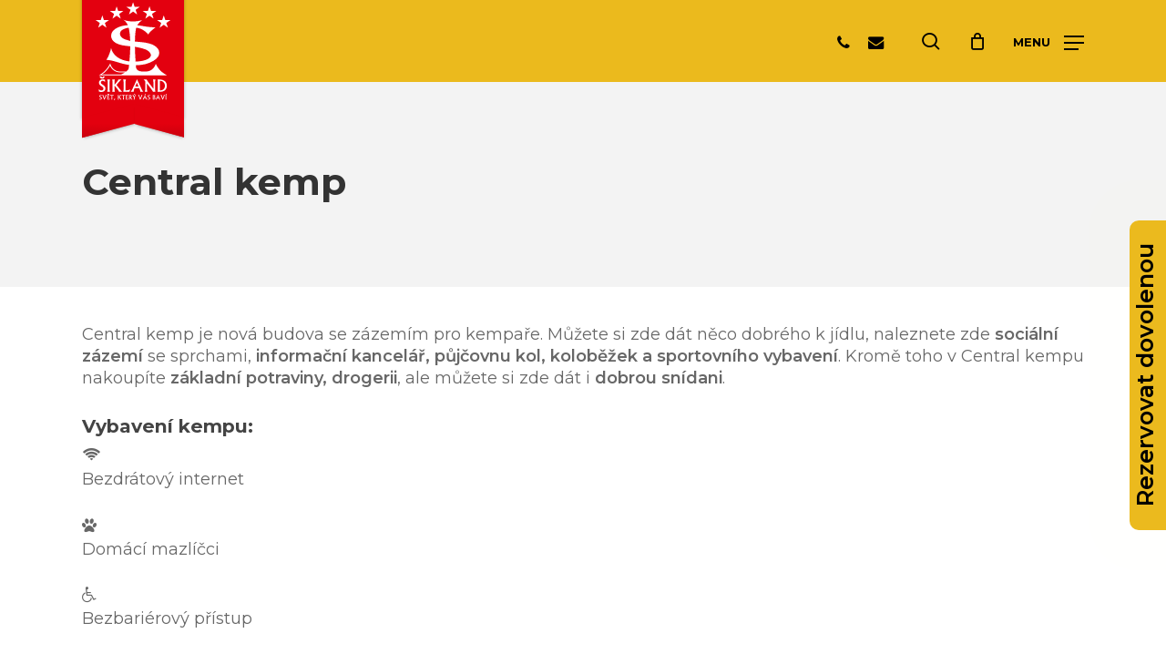

--- FILE ---
content_type: text/html; charset=UTF-8
request_url: https://www.sikland.cz/dovolena-ubytovani/central-kemp/
body_size: 61918
content:
<!doctype html>
<html lang="cs" class="no-js">
<head>
	<meta charset="UTF-8">
	<meta name="viewport" content="width=device-width, initial-scale=1, maximum-scale=1, user-scalable=0" /><meta name='robots' content='index, follow, max-image-preview:large, max-snippet:-1, max-video-preview:-1' />
	<style>img:is([sizes="auto" i], [sizes^="auto," i]) { contain-intrinsic-size: 3000px 1500px }</style>
	
	<!-- This site is optimized with the Yoast SEO plugin v24.6 - https://yoast.com/wordpress/plugins/seo/ -->
	<title>Central kemp - Zábavní park Šikland</title>
	<link rel="canonical" href="https://www.sikland.cz/dovolena-ubytovani/central-kemp/" />
	<meta property="og:locale" content="cs_CZ" />
	<meta property="og:type" content="article" />
	<meta property="og:title" content="Central kemp - Zábavní park Šikland" />
	<meta property="og:description" content="Central kemp je nová budova se zázemím pro kempaře. Můžete si zde dát něco dobrého k jídlu, naleznete zde sociální zázemí se sprchami, informační kancelář, půjčovnu kol, koloběžek a sportovního..." />
	<meta property="og:url" content="https://www.sikland.cz/dovolena-ubytovani/central-kemp/" />
	<meta property="og:site_name" content="Zábavní park Šikland" />
	<meta property="article:publisher" content="https://www.facebook.com/sikluvmlyn" />
	<meta property="article:modified_time" content="2021-06-07T12:34:47+00:00" />
	<meta property="og:image" content="https://www.sikland.cz/wp-content/uploads/2020/10/central_kemp.jpg" />
	<meta name="twitter:card" content="summary_large_image" />
	<meta name="twitter:label1" content="Odhadovaná doba čtení" />
	<meta name="twitter:data1" content="1 minuta" />
	<script type="application/ld+json" class="yoast-schema-graph">{"@context":"https://schema.org","@graph":[{"@type":"WebPage","@id":"https://www.sikland.cz/dovolena-ubytovani/central-kemp/","url":"https://www.sikland.cz/dovolena-ubytovani/central-kemp/","name":"Central kemp - Zábavní park Šikland","isPartOf":{"@id":"https://www.sikland.cz/#website"},"primaryImageOfPage":{"@id":"https://www.sikland.cz/dovolena-ubytovani/central-kemp/#primaryimage"},"image":{"@id":"https://www.sikland.cz/dovolena-ubytovani/central-kemp/#primaryimage"},"thumbnailUrl":"https://www.sikland.cz/wp-content/uploads/2020/10/central_kemp.jpg","datePublished":"2020-10-07T14:04:40+00:00","dateModified":"2021-06-07T12:34:47+00:00","breadcrumb":{"@id":"https://www.sikland.cz/dovolena-ubytovani/central-kemp/#breadcrumb"},"inLanguage":"cs","potentialAction":[{"@type":"ReadAction","target":["https://www.sikland.cz/dovolena-ubytovani/central-kemp/"]}]},{"@type":"ImageObject","inLanguage":"cs","@id":"https://www.sikland.cz/dovolena-ubytovani/central-kemp/#primaryimage","url":"https://www.sikland.cz/wp-content/uploads/2020/10/central_kemp.jpg","contentUrl":"https://www.sikland.cz/wp-content/uploads/2020/10/central_kemp.jpg","width":1619,"height":1080},{"@type":"BreadcrumbList","@id":"https://www.sikland.cz/dovolena-ubytovani/central-kemp/#breadcrumb","itemListElement":[{"@type":"ListItem","position":1,"name":"Domů","item":"https://www.sikland.cz/"},{"@type":"ListItem","position":2,"name":"Dovolená a ubytování","item":"https://www.sikland.cz/dovolena-ubytovani/"},{"@type":"ListItem","position":3,"name":"Central kemp"}]},{"@type":"WebSite","@id":"https://www.sikland.cz/#website","url":"https://www.sikland.cz/","name":"Zábavní park Šikland","description":"Svět, který Vás baví","publisher":{"@id":"https://www.sikland.cz/#organization"},"potentialAction":[{"@type":"SearchAction","target":{"@type":"EntryPoint","urlTemplate":"https://www.sikland.cz/?s={search_term_string}"},"query-input":{"@type":"PropertyValueSpecification","valueRequired":true,"valueName":"search_term_string"}}],"inLanguage":"cs"},{"@type":"Organization","@id":"https://www.sikland.cz/#organization","name":"Zábavní park Šikland","url":"https://www.sikland.cz/","logo":{"@type":"ImageObject","inLanguage":"cs","@id":"https://www.sikland.cz/#/schema/logo/image/","url":"https://www.sikland.cz/wp-content/uploads/2017/10/Sikland_logo-zlute.png","contentUrl":"https://www.sikland.cz/wp-content/uploads/2017/10/Sikland_logo-zlute.png","width":934,"height":934,"caption":"Zábavní park Šikland"},"image":{"@id":"https://www.sikland.cz/#/schema/logo/image/"},"sameAs":["https://www.facebook.com/sikluvmlyn"]}]}</script>
	<!-- / Yoast SEO plugin. -->


<link rel='dns-prefetch' href='//maps.googleapis.com' />
<link rel='dns-prefetch' href='//meet.jit.si' />
<link rel='dns-prefetch' href='//www.googletagmanager.com' />
<link rel='dns-prefetch' href='//fonts.googleapis.com' />
<link rel="alternate" type="application/rss+xml" title="Zábavní park Šikland &raquo; RSS zdroj" href="https://www.sikland.cz/feed/" />
<link rel="alternate" type="application/rss+xml" title="Zábavní park Šikland &raquo; RSS komentářů" href="https://www.sikland.cz/comments/feed/" />
<style id='global-styles-inline-css' type='text/css'>
:root{--wp--preset--aspect-ratio--square: 1;--wp--preset--aspect-ratio--4-3: 4/3;--wp--preset--aspect-ratio--3-4: 3/4;--wp--preset--aspect-ratio--3-2: 3/2;--wp--preset--aspect-ratio--2-3: 2/3;--wp--preset--aspect-ratio--16-9: 16/9;--wp--preset--aspect-ratio--9-16: 9/16;--wp--preset--color--black: #000000;--wp--preset--color--cyan-bluish-gray: #abb8c3;--wp--preset--color--white: #ffffff;--wp--preset--color--pale-pink: #f78da7;--wp--preset--color--vivid-red: #cf2e2e;--wp--preset--color--luminous-vivid-orange: #ff6900;--wp--preset--color--luminous-vivid-amber: #fcb900;--wp--preset--color--light-green-cyan: #7bdcb5;--wp--preset--color--vivid-green-cyan: #00d084;--wp--preset--color--pale-cyan-blue: #8ed1fc;--wp--preset--color--vivid-cyan-blue: #0693e3;--wp--preset--color--vivid-purple: #9b51e0;--wp--preset--gradient--vivid-cyan-blue-to-vivid-purple: linear-gradient(135deg,rgba(6,147,227,1) 0%,rgb(155,81,224) 100%);--wp--preset--gradient--light-green-cyan-to-vivid-green-cyan: linear-gradient(135deg,rgb(122,220,180) 0%,rgb(0,208,130) 100%);--wp--preset--gradient--luminous-vivid-amber-to-luminous-vivid-orange: linear-gradient(135deg,rgba(252,185,0,1) 0%,rgba(255,105,0,1) 100%);--wp--preset--gradient--luminous-vivid-orange-to-vivid-red: linear-gradient(135deg,rgba(255,105,0,1) 0%,rgb(207,46,46) 100%);--wp--preset--gradient--very-light-gray-to-cyan-bluish-gray: linear-gradient(135deg,rgb(238,238,238) 0%,rgb(169,184,195) 100%);--wp--preset--gradient--cool-to-warm-spectrum: linear-gradient(135deg,rgb(74,234,220) 0%,rgb(151,120,209) 20%,rgb(207,42,186) 40%,rgb(238,44,130) 60%,rgb(251,105,98) 80%,rgb(254,248,76) 100%);--wp--preset--gradient--blush-light-purple: linear-gradient(135deg,rgb(255,206,236) 0%,rgb(152,150,240) 100%);--wp--preset--gradient--blush-bordeaux: linear-gradient(135deg,rgb(254,205,165) 0%,rgb(254,45,45) 50%,rgb(107,0,62) 100%);--wp--preset--gradient--luminous-dusk: linear-gradient(135deg,rgb(255,203,112) 0%,rgb(199,81,192) 50%,rgb(65,88,208) 100%);--wp--preset--gradient--pale-ocean: linear-gradient(135deg,rgb(255,245,203) 0%,rgb(182,227,212) 50%,rgb(51,167,181) 100%);--wp--preset--gradient--electric-grass: linear-gradient(135deg,rgb(202,248,128) 0%,rgb(113,206,126) 100%);--wp--preset--gradient--midnight: linear-gradient(135deg,rgb(2,3,129) 0%,rgb(40,116,252) 100%);--wp--preset--font-size--small: 13px;--wp--preset--font-size--medium: 20px;--wp--preset--font-size--large: 36px;--wp--preset--font-size--x-large: 42px;--wp--preset--font-family--inter: "Inter", sans-serif;--wp--preset--font-family--cardo: Cardo;--wp--preset--spacing--20: 0.44rem;--wp--preset--spacing--30: 0.67rem;--wp--preset--spacing--40: 1rem;--wp--preset--spacing--50: 1.5rem;--wp--preset--spacing--60: 2.25rem;--wp--preset--spacing--70: 3.38rem;--wp--preset--spacing--80: 5.06rem;--wp--preset--shadow--natural: 6px 6px 9px rgba(0, 0, 0, 0.2);--wp--preset--shadow--deep: 12px 12px 50px rgba(0, 0, 0, 0.4);--wp--preset--shadow--sharp: 6px 6px 0px rgba(0, 0, 0, 0.2);--wp--preset--shadow--outlined: 6px 6px 0px -3px rgba(255, 255, 255, 1), 6px 6px rgba(0, 0, 0, 1);--wp--preset--shadow--crisp: 6px 6px 0px rgba(0, 0, 0, 1);}:root { --wp--style--global--content-size: 1300px;--wp--style--global--wide-size: 1300px; }:where(body) { margin: 0; }.wp-site-blocks > .alignleft { float: left; margin-right: 2em; }.wp-site-blocks > .alignright { float: right; margin-left: 2em; }.wp-site-blocks > .aligncenter { justify-content: center; margin-left: auto; margin-right: auto; }:where(.is-layout-flex){gap: 0.5em;}:where(.is-layout-grid){gap: 0.5em;}.is-layout-flow > .alignleft{float: left;margin-inline-start: 0;margin-inline-end: 2em;}.is-layout-flow > .alignright{float: right;margin-inline-start: 2em;margin-inline-end: 0;}.is-layout-flow > .aligncenter{margin-left: auto !important;margin-right: auto !important;}.is-layout-constrained > .alignleft{float: left;margin-inline-start: 0;margin-inline-end: 2em;}.is-layout-constrained > .alignright{float: right;margin-inline-start: 2em;margin-inline-end: 0;}.is-layout-constrained > .aligncenter{margin-left: auto !important;margin-right: auto !important;}.is-layout-constrained > :where(:not(.alignleft):not(.alignright):not(.alignfull)){max-width: var(--wp--style--global--content-size);margin-left: auto !important;margin-right: auto !important;}.is-layout-constrained > .alignwide{max-width: var(--wp--style--global--wide-size);}body .is-layout-flex{display: flex;}.is-layout-flex{flex-wrap: wrap;align-items: center;}.is-layout-flex > :is(*, div){margin: 0;}body .is-layout-grid{display: grid;}.is-layout-grid > :is(*, div){margin: 0;}body{padding-top: 0px;padding-right: 0px;padding-bottom: 0px;padding-left: 0px;}:root :where(.wp-element-button, .wp-block-button__link){background-color: #32373c;border-width: 0;color: #fff;font-family: inherit;font-size: inherit;line-height: inherit;padding: calc(0.667em + 2px) calc(1.333em + 2px);text-decoration: none;}.has-black-color{color: var(--wp--preset--color--black) !important;}.has-cyan-bluish-gray-color{color: var(--wp--preset--color--cyan-bluish-gray) !important;}.has-white-color{color: var(--wp--preset--color--white) !important;}.has-pale-pink-color{color: var(--wp--preset--color--pale-pink) !important;}.has-vivid-red-color{color: var(--wp--preset--color--vivid-red) !important;}.has-luminous-vivid-orange-color{color: var(--wp--preset--color--luminous-vivid-orange) !important;}.has-luminous-vivid-amber-color{color: var(--wp--preset--color--luminous-vivid-amber) !important;}.has-light-green-cyan-color{color: var(--wp--preset--color--light-green-cyan) !important;}.has-vivid-green-cyan-color{color: var(--wp--preset--color--vivid-green-cyan) !important;}.has-pale-cyan-blue-color{color: var(--wp--preset--color--pale-cyan-blue) !important;}.has-vivid-cyan-blue-color{color: var(--wp--preset--color--vivid-cyan-blue) !important;}.has-vivid-purple-color{color: var(--wp--preset--color--vivid-purple) !important;}.has-black-background-color{background-color: var(--wp--preset--color--black) !important;}.has-cyan-bluish-gray-background-color{background-color: var(--wp--preset--color--cyan-bluish-gray) !important;}.has-white-background-color{background-color: var(--wp--preset--color--white) !important;}.has-pale-pink-background-color{background-color: var(--wp--preset--color--pale-pink) !important;}.has-vivid-red-background-color{background-color: var(--wp--preset--color--vivid-red) !important;}.has-luminous-vivid-orange-background-color{background-color: var(--wp--preset--color--luminous-vivid-orange) !important;}.has-luminous-vivid-amber-background-color{background-color: var(--wp--preset--color--luminous-vivid-amber) !important;}.has-light-green-cyan-background-color{background-color: var(--wp--preset--color--light-green-cyan) !important;}.has-vivid-green-cyan-background-color{background-color: var(--wp--preset--color--vivid-green-cyan) !important;}.has-pale-cyan-blue-background-color{background-color: var(--wp--preset--color--pale-cyan-blue) !important;}.has-vivid-cyan-blue-background-color{background-color: var(--wp--preset--color--vivid-cyan-blue) !important;}.has-vivid-purple-background-color{background-color: var(--wp--preset--color--vivid-purple) !important;}.has-black-border-color{border-color: var(--wp--preset--color--black) !important;}.has-cyan-bluish-gray-border-color{border-color: var(--wp--preset--color--cyan-bluish-gray) !important;}.has-white-border-color{border-color: var(--wp--preset--color--white) !important;}.has-pale-pink-border-color{border-color: var(--wp--preset--color--pale-pink) !important;}.has-vivid-red-border-color{border-color: var(--wp--preset--color--vivid-red) !important;}.has-luminous-vivid-orange-border-color{border-color: var(--wp--preset--color--luminous-vivid-orange) !important;}.has-luminous-vivid-amber-border-color{border-color: var(--wp--preset--color--luminous-vivid-amber) !important;}.has-light-green-cyan-border-color{border-color: var(--wp--preset--color--light-green-cyan) !important;}.has-vivid-green-cyan-border-color{border-color: var(--wp--preset--color--vivid-green-cyan) !important;}.has-pale-cyan-blue-border-color{border-color: var(--wp--preset--color--pale-cyan-blue) !important;}.has-vivid-cyan-blue-border-color{border-color: var(--wp--preset--color--vivid-cyan-blue) !important;}.has-vivid-purple-border-color{border-color: var(--wp--preset--color--vivid-purple) !important;}.has-vivid-cyan-blue-to-vivid-purple-gradient-background{background: var(--wp--preset--gradient--vivid-cyan-blue-to-vivid-purple) !important;}.has-light-green-cyan-to-vivid-green-cyan-gradient-background{background: var(--wp--preset--gradient--light-green-cyan-to-vivid-green-cyan) !important;}.has-luminous-vivid-amber-to-luminous-vivid-orange-gradient-background{background: var(--wp--preset--gradient--luminous-vivid-amber-to-luminous-vivid-orange) !important;}.has-luminous-vivid-orange-to-vivid-red-gradient-background{background: var(--wp--preset--gradient--luminous-vivid-orange-to-vivid-red) !important;}.has-very-light-gray-to-cyan-bluish-gray-gradient-background{background: var(--wp--preset--gradient--very-light-gray-to-cyan-bluish-gray) !important;}.has-cool-to-warm-spectrum-gradient-background{background: var(--wp--preset--gradient--cool-to-warm-spectrum) !important;}.has-blush-light-purple-gradient-background{background: var(--wp--preset--gradient--blush-light-purple) !important;}.has-blush-bordeaux-gradient-background{background: var(--wp--preset--gradient--blush-bordeaux) !important;}.has-luminous-dusk-gradient-background{background: var(--wp--preset--gradient--luminous-dusk) !important;}.has-pale-ocean-gradient-background{background: var(--wp--preset--gradient--pale-ocean) !important;}.has-electric-grass-gradient-background{background: var(--wp--preset--gradient--electric-grass) !important;}.has-midnight-gradient-background{background: var(--wp--preset--gradient--midnight) !important;}.has-small-font-size{font-size: var(--wp--preset--font-size--small) !important;}.has-medium-font-size{font-size: var(--wp--preset--font-size--medium) !important;}.has-large-font-size{font-size: var(--wp--preset--font-size--large) !important;}.has-x-large-font-size{font-size: var(--wp--preset--font-size--x-large) !important;}.has-inter-font-family{font-family: var(--wp--preset--font-family--inter) !important;}.has-cardo-font-family{font-family: var(--wp--preset--font-family--cardo) !important;}
:where(.wp-block-post-template.is-layout-flex){gap: 1.25em;}:where(.wp-block-post-template.is-layout-grid){gap: 1.25em;}
:where(.wp-block-columns.is-layout-flex){gap: 2em;}:where(.wp-block-columns.is-layout-grid){gap: 2em;}
:root :where(.wp-block-pullquote){font-size: 1.5em;line-height: 1.6;}
</style>
<link rel='stylesheet' id='contact-form-7-css' href='https://www.sikland.cz/wp-content/plugins/contact-form-7/includes/css/styles.css?ver=6.0.4' type='text/css' media='all' />
<link rel='stylesheet' id='awcfe-datetime-css' href='https://www.sikland.cz/wp-content/plugins/woocommerce-checkout-field-editor-pro/assets/plugins/datetimepicker/jquery.datetimepicker.min.css?ver=3.2.15' type='text/css' media='all' />
<link rel='stylesheet' id='awcfe-spectrum-css' href='https://www.sikland.cz/wp-content/plugins/woocommerce-checkout-field-editor-pro/assets/plugins/spectrum/spectrum.min.css?ver=3.2.15' type='text/css' media='all' />
<link rel='stylesheet' id='awcfe-frontend-css' href='https://www.sikland.cz/wp-content/plugins/woocommerce-checkout-field-editor-pro/assets/css/frontend.css?ver=3.2.15' type='text/css' media='all' />
<link rel='stylesheet' id='woocommerce-layout-css' href='https://www.sikland.cz/wp-content/plugins/woocommerce/assets/css/woocommerce-layout.css?ver=9.7.0' type='text/css' media='all' />
<link rel='stylesheet' id='woocommerce-smallscreen-css' href='https://www.sikland.cz/wp-content/plugins/woocommerce/assets/css/woocommerce-smallscreen.css?ver=9.7.0' type='text/css' media='only screen and (max-width: 768px)' />
<link rel='stylesheet' id='woocommerce-general-css' href='https://www.sikland.cz/wp-content/plugins/woocommerce/assets/css/woocommerce.css?ver=9.7.0' type='text/css' media='all' />
<style id='woocommerce-inline-inline-css' type='text/css'>
.woocommerce form .form-row .required { visibility: visible; }
</style>
<link rel='stylesheet' id='cmplz-general-css' href='https://www.sikland.cz/wp-content/plugins/complianz-gdpr-premium/assets/css/cookieblocker.min.css?ver=1743056114' type='text/css' media='all' />
<link rel='stylesheet' id='brands-styles-css' href='https://www.sikland.cz/wp-content/plugins/woocommerce/assets/css/brands.css?ver=9.7.0' type='text/css' media='all' />
<link rel='stylesheet' id='font-awesome-css' href='https://www.sikland.cz/wp-content/themes/salient/css/font-awesome.min.css?ver=4.7.1' type='text/css' media='all' />
<link rel='stylesheet' id='salient-grid-system-css' href='https://www.sikland.cz/wp-content/themes/salient/css/build/grid-system.css?ver=17.1.0' type='text/css' media='all' />
<link rel='stylesheet' id='main-styles-css' href='https://www.sikland.cz/wp-content/themes/salient/css/build/style.css?ver=17.1.0' type='text/css' media='all' />
<style id='main-styles-inline-css' type='text/css'>
@media only screen and (max-width:999px){#ajax-content-wrap .top-level .nectar-post-grid[data-animation*="fade"] .nectar-post-grid-item,#ajax-content-wrap .top-level .nectar-post-grid[data-animation="zoom-out-reveal"] .nectar-post-grid-item *:not(.content):not(.bg-overlay),#ajax-content-wrap .top-level .nectar-post-grid[data-animation="zoom-out-reveal"] .nectar-post-grid-item *:before{transform:none;opacity:1;clip-path:none;}#ajax-content-wrap .top-level .nectar-post-grid[data-animation="zoom-out-reveal"] .nectar-post-grid-item .nectar-el-parallax-scroll .nectar-post-grid-item-bg-wrap-inner{transform:scale(1.275);}}.wpb_row.vc_row.top-level .nectar-video-bg{opacity:1;height:100%;width:100%;object-fit:cover;object-position:center center;}body.using-mobile-browser .wpb_row.vc_row.top-level .nectar-video-wrap{left:0;}body.using-mobile-browser .wpb_row.vc_row.top-level.full-width-section .nectar-video-wrap:not(.column-video){left:50%;}body.using-mobile-browser #nectar_fullscreen_rows[data-mobile-disable="off"] .wpb_row.vc_row.top-level.full-width-section .nectar-video-wrap:not(.column-video){left:0;}.wpb_row.vc_row.top-level .nectar-video-wrap{opacity:1;width:100%;}body .wpb_row.parallax_section.top-level > .nectar-video-wrap video:not(.translate){opacity:1;}.top-level .portfolio-items[data-loading=lazy-load] .col .inner-wrap.animated .top-level-image{opacity:1;}.wpb_row.vc_row.top-level .column-image-bg-wrap[data-n-parallax-bg="true"] .column-image-bg,.wpb_row.vc_row.top-level + .wpb_row .column-image-bg-wrap[data-n-parallax-bg="true"] .column-image-bg,#portfolio-extra > .wpb_row.vc_row.parallax_section:first-child .row-bg{transform:none!important;height:100%!important;opacity:1;}#portfolio-extra > .wpb_row.vc_row.parallax_section .row-bg{background-attachment:scroll;}.scroll-down-wrap.hidden{transform:none;opacity:1;}#ajax-loading-screen[data-disable-mobile="0"]{display:none!important;}body[data-slide-out-widget-area-style="slide-out-from-right"].material .slide_out_area_close.hide_until_rendered{opacity:0;}
</style>
<link rel='stylesheet' id='nectar-cf7-css' href='https://www.sikland.cz/wp-content/themes/salient/css/build/third-party/cf7.css?ver=17.1.0' type='text/css' media='all' />
<link rel='stylesheet' id='nectar_default_font_open_sans-css' href='https://fonts.googleapis.com/css?family=Open+Sans%3A300%2C400%2C600%2C700&#038;subset=latin%2Clatin-ext' type='text/css' media='all' />
<link rel='stylesheet' id='responsive-css' href='https://www.sikland.cz/wp-content/themes/salient/css/build/responsive.css?ver=17.1.0' type='text/css' media='all' />
<link rel='stylesheet' id='nectar-product-style-material-css' href='https://www.sikland.cz/wp-content/themes/salient/css/build/third-party/woocommerce/product-style-material.css?ver=17.1.0' type='text/css' media='all' />
<link rel='stylesheet' id='woocommerce-css' href='https://www.sikland.cz/wp-content/themes/salient/css/build/woocommerce.css?ver=17.1.0' type='text/css' media='all' />
<link rel='stylesheet' id='skin-material-css' href='https://www.sikland.cz/wp-content/themes/salient/css/build/skin-material.css?ver=17.1.0' type='text/css' media='all' />
<link rel='stylesheet' id='salient-wp-menu-dynamic-css' href='https://www.sikland.cz/wp-content/uploads/salient/menu-dynamic.css?ver=46499' type='text/css' media='all' />
<link rel='stylesheet' id='evcal_google_fonts-css' href='https://fonts.googleapis.com/css?family=Noto+Sans%3A400%2C400italic%2C700%7CPoppins%3A700%2C800%2C900&#038;subset=latin%2Clatin-ext&#038;ver=4.8.2' type='text/css' media='all' />
<link rel='stylesheet' id='evcal_cal_default-css' href='//www.sikland.cz/wp-content/plugins/eventON/assets/css/eventon_styles.css?ver=4.8.2' type='text/css' media='all' />
<link rel='stylesheet' id='evo_font_icons-css' href='//www.sikland.cz/wp-content/plugins/eventON/assets/fonts/all.css?ver=4.8.2' type='text/css' media='all' />
<link rel='stylesheet' id='evo_TX_styles-css' href='//www.sikland.cz/wp-content/plugins/eventon-tickets/assets/tx_styles.css?ver=2.4.10' type='text/css' media='all' />
<link rel='stylesheet' id='evovo_styles-css' href='//www.sikland.cz/wp-content/plugins/eventon-ticket-variations-options/assets/evovo_styles.css?ver=1.1.6' type='text/css' media='all' />
<link rel='stylesheet' id='eventon_dynamic_styles-css' href='//www.sikland.cz/wp-content/plugins/eventON/assets/css/eventon_dynamic_styles.css?ver=4.8.2' type='text/css' media='all' />
<link rel='stylesheet' id='tablepress-default-css' href='https://www.sikland.cz/wp-content/plugins/tablepress/css/build/default.css?ver=3.0.4' type='text/css' media='all' />
<link rel='stylesheet' id='evo_fc_styles-css' href='https://www.sikland.cz/wp-content/plugins/eventon-full-cal/assets/fc_styles.css?ver=2.1.3' type='text/css' media='all' />
<link rel='stylesheet' id='evo_yv_styles-css' href='//www.sikland.cz/wp-content/plugins/eventon-yearly-view/assets/yv_styles.css?ver=6.8.3' type='text/css' media='all' />
<link rel='stylesheet' id='dynamic-css-css' href='https://www.sikland.cz/wp-content/themes/salient/css/salient-dynamic-styles.css?ver=69327' type='text/css' media='all' />
<style id='dynamic-css-inline-css' type='text/css'>
:root{--before_secondary_header_height:0;}#header-space:not(.calculated){margin-bottom:var(--before_secondary_header_height);}#page-header-bg h1,#page-header-bg .subheader,.nectar-box-roll .overlaid-content h1,.nectar-box-roll .overlaid-content .subheader,#page-header-bg #portfolio-nav a i,body .section-title #portfolio-nav a:hover i,.page-header-no-bg h1,.page-header-no-bg span,#page-header-bg #portfolio-nav a i,#page-header-bg span,#page-header-bg #single-below-header a:hover,#page-header-bg #single-below-header a:focus,#page-header-bg.fullscreen-header .author-section a{color:#333333!important;}body #page-header-bg .pinterest-share i,body #page-header-bg .facebook-share i,body #page-header-bg .linkedin-share i,body #page-header-bg .twitter-share i,body #page-header-bg .google-plus-share i,body #page-header-bg .icon-salient-heart,body #page-header-bg .icon-salient-heart-2{color:#333333;}#page-header-bg[data-post-hs="default_minimal"] .inner-wrap > a:not(:hover){color:#333333;border-color:rgba(51,51,51,0.4);}.single #page-header-bg #single-below-header > span{border-color:rgba(51,51,51,0.4);}body .section-title #portfolio-nav a:hover i{opacity:0.75;}.single #page-header-bg .blog-title #single-meta .nectar-social.hover > div a,.single #page-header-bg .blog-title #single-meta > div a,.single #page-header-bg .blog-title #single-meta ul .n-shortcode a,#page-header-bg .blog-title #single-meta .nectar-social.hover .share-btn{border-color:rgba(51,51,51,0.4);}.single #page-header-bg .blog-title #single-meta .nectar-social.hover > div a:hover,#page-header-bg .blog-title #single-meta .nectar-social.hover .share-btn:hover,.single #page-header-bg .blog-title #single-meta div > a:hover,.single #page-header-bg .blog-title #single-meta ul .n-shortcode a:hover,.single #page-header-bg .blog-title #single-meta ul li:not(.meta-share-count):hover > a{border-color:rgba(51,51,51,1);}.single #page-header-bg #single-meta div span,.single #page-header-bg #single-meta > div a,.single #page-header-bg #single-meta > div i{color:#333333!important;}.single #page-header-bg #single-meta ul .meta-share-count .nectar-social a i{color:rgba(51,51,51,0.7)!important;}.single #page-header-bg #single-meta ul .meta-share-count .nectar-social a:hover i{color:rgba(51,51,51,1)!important;}@media only screen and (min-width:1000px){body #ajax-content-wrap.no-scroll{min-height:calc(100vh - 90px);height:calc(100vh - 90px)!important;}}@media only screen and (min-width:1000px){#page-header-wrap.fullscreen-header,#page-header-wrap.fullscreen-header #page-header-bg,html:not(.nectar-box-roll-loaded) .nectar-box-roll > #page-header-bg.fullscreen-header,.nectar_fullscreen_zoom_recent_projects,#nectar_fullscreen_rows:not(.afterLoaded) > div{height:calc(100vh - 89px);}.wpb_row.vc_row-o-full-height.top-level,.wpb_row.vc_row-o-full-height.top-level > .col.span_12{min-height:calc(100vh - 89px);}html:not(.nectar-box-roll-loaded) .nectar-box-roll > #page-header-bg.fullscreen-header{top:90px;}.nectar-slider-wrap[data-fullscreen="true"]:not(.loaded),.nectar-slider-wrap[data-fullscreen="true"]:not(.loaded) .swiper-container{height:calc(100vh - 88px)!important;}.admin-bar .nectar-slider-wrap[data-fullscreen="true"]:not(.loaded),.admin-bar .nectar-slider-wrap[data-fullscreen="true"]:not(.loaded) .swiper-container{height:calc(100vh - 88px - 32px)!important;}}.admin-bar[class*="page-template-template-no-header"] .wpb_row.vc_row-o-full-height.top-level,.admin-bar[class*="page-template-template-no-header"] .wpb_row.vc_row-o-full-height.top-level > .col.span_12{min-height:calc(100vh - 32px);}body[class*="page-template-template-no-header"] .wpb_row.vc_row-o-full-height.top-level,body[class*="page-template-template-no-header"] .wpb_row.vc_row-o-full-height.top-level > .col.span_12{min-height:100vh;}@media only screen and (max-width:999px){.using-mobile-browser #nectar_fullscreen_rows:not(.afterLoaded):not([data-mobile-disable="on"]) > div{height:calc(100vh - 100px);}.using-mobile-browser .wpb_row.vc_row-o-full-height.top-level,.using-mobile-browser .wpb_row.vc_row-o-full-height.top-level > .col.span_12,[data-permanent-transparent="1"].using-mobile-browser .wpb_row.vc_row-o-full-height.top-level,[data-permanent-transparent="1"].using-mobile-browser .wpb_row.vc_row-o-full-height.top-level > .col.span_12{min-height:calc(100vh - 100px);}html:not(.nectar-box-roll-loaded) .nectar-box-roll > #page-header-bg.fullscreen-header,.nectar_fullscreen_zoom_recent_projects,.nectar-slider-wrap[data-fullscreen="true"]:not(.loaded),.nectar-slider-wrap[data-fullscreen="true"]:not(.loaded) .swiper-container,#nectar_fullscreen_rows:not(.afterLoaded):not([data-mobile-disable="on"]) > div{height:calc(100vh - 47px);}.wpb_row.vc_row-o-full-height.top-level,.wpb_row.vc_row-o-full-height.top-level > .col.span_12{min-height:calc(100vh - 47px);}body[data-transparent-header="false"] #ajax-content-wrap.no-scroll{min-height:calc(100vh - 47px);height:calc(100vh - 47px);}}.post-type-archive-product.woocommerce .container-wrap,.tax-product_cat.woocommerce .container-wrap{background-color:#f6f6f6;}.woocommerce.single-product #single-meta{position:relative!important;top:0!important;margin:0;left:8px;height:auto;}.woocommerce.single-product #single-meta:after{display:block;content:" ";clear:both;height:1px;}.woocommerce ul.products li.product.material,.woocommerce-page ul.products li.product.material{background-color:#ffffff;}.woocommerce ul.products li.product.minimal .product-wrap,.woocommerce ul.products li.product.minimal .background-color-expand,.woocommerce-page ul.products li.product.minimal .product-wrap,.woocommerce-page ul.products li.product.minimal .background-color-expand{background-color:#ffffff;}.screen-reader-text,.nectar-skip-to-content:not(:focus){border:0;clip:rect(1px,1px,1px,1px);clip-path:inset(50%);height:1px;margin:-1px;overflow:hidden;padding:0;position:absolute!important;width:1px;word-wrap:normal!important;}.row .col img:not([srcset]){width:auto;}.row .col img.img-with-animation.nectar-lazy:not([srcset]){width:100%;}
.logo__link{display:block;background-color:#e3000f;top:-20px;position:absolute;z-index:9999;width:10rem;padding:1.35rem 1.35rem 1.25rem;-webkit-box-shadow:0 0 5px rgba(0,0,0,.3);box-shadow:0 0 5px rgba(0,0,0,.3);-webkit-transform:translateY(-.5rem);transform:translateY(-.5rem);-webkit-transition:background-color .2s ease-in-out,-webkit-transform .1s ease-in-out;transition:background-color .2s ease-in-out,-webkit-transform .1s ease-in-out;transition:background-color .2s ease-in-out,transform .1s ease-in-out;transition:background-color .2s ease-in-out,transform .1s ease-in-out,-webkit-transform .1s ease-in-out}@media (max-width:429px){.logo__link{width:9rem;height:4.5rem}}.logo__link:after,.logo__link:before{content:"";display:block;position:absolute;height:2rem;width:4.8rem;top:calc(100% - 1rem);background-color:#e3000f;-webkit-box-shadow:1px 3px 5px -2px rgba(0,0,0,.3);box-shadow:1px 3px 5px -2px rgba(0,0,0,.3);z-index:1;-webkit-transition:background-color .2s ease-in-out,-webkit-box-shadow .2s ease-in-out,-webkit-transform .2s ease-in-out;transition:background-color .2s ease-in-out,-webkit-box-shadow .2s ease-in-out,-webkit-transform .2s ease-in-out;transition:background-color .2s ease-in-out,box-shadow .2s ease-in-out,transform .2s ease-in-out;transition:background-color .2s ease-in-out,box-shadow .2s ease-in-out,transform .2s ease-in-out,-webkit-box-shadow .2s ease-in-out,-webkit-transform .2s ease-in-out}@media (max-width:429px){.logo__link:after,.logo__link:before{height:1.75rem;width:4.5rem}}.logo__link:before{left:0;width:calc(4.8rem + 7px);-webkit-transform:skewY(-15deg);transform:skewY(-15deg);background-image:linear-gradient(16deg,#ca000d,transparent 40%)}@media (max-width:429px){.logo__link:before{-webkit-transform:skewY(-8deg);transform:skewY(-8deg);width:calc(4.5rem + 5px)}}.logo__link:after{right:0;-webkit-transform:skewY(15deg);transform:skewY(15deg);background-image:linear-gradient(-16deg,#ca000d,transparent 40%)}@media (max-width:429px){.logo__link:after{-webkit-transform:skewY(8deg);transform:skewY(8deg)}}.logo__link:hover{background-color:#ca000d;-webkit-transform:translateY(0);transform:translateY(0)}.logo__link:hover:after,.logo__link:hover:before{background-color:#ca000d;-webkit-box-shadow:1px 3px 5px -2px rgba(0,0,0,.3);box-shadow:1px 3px 5px -2px rgba(0,0,0,.3)}.logo__link:hover:before{-webkit-transform:skewY(-20deg);transform:skewY(-20deg);background-image:linear-gradient(16deg,rgba(202,0,13,0),transparent 70%)}@media (max-width:429px){.logo__link:hover:before{-webkit-transform:skewY(-11deg);transform:skewY(-11deg)}}.logo__link:hover:after{-webkit-transform:skewY(20deg);transform:skewY(20deg);background-image:linear-gradient(-16deg,rgba(202,0,13,0),transparent 70%)}@media (max-width:429px){.logo__link:hover:after{-webkit-transform:skewY(11deg);transform:skewY(11deg)}}.logo__img{position:relative;z-index:2;width:100%;margin:auto;margin-top: 10px;}@media (max-width:429px){.logo__img{width:100%}}.logo__link.logo__link--hp{padding-top:3.5rem}.logo__link.logo__link--hp .logo__img{width:90%}
a#logo {visibility: hidden;}
ul.sub-menu {margin-top: -10px;}
.logo__link {
    zoom:0.7;
}
.logo__img.hor{display:none;}
body.mobile .logo__img.ver{display:none;}
body.mobile .logo__img.hor{display:block;}
img {
    height: auto;
}
p#breadcrumbs {
    display: none;
}

div.off-canvas-menu-container li.menu-item {
    margin: 20px 0 !important;
}
.nectar-fancy-box .link-text {
    background: #8cc43f;
    padding: 1px 0 6px;
    text-align: center;
    border-radius: 5px 5px 5px 5px;
}
.ccta{text-align:center; display:block;}



#rg-book{
	position:fixed;
	transform:rotate(270deg);
	right:-150px;
	height:40px;
	width: 340px;
	text-align:center;
	padding:5px 20px;
	z-index:9999999;
	bottom:40%;
	background:#ebba1e;
	color:#000!important;
	font-size:1.4em;
	border-radius: 10px 10px 0px 0;
}
#rg-book a{
	color:#000!important;
	text-decoration: none;
	font-weight:600;
}
#rg-book a:hover{color:red}

.pulse-button{
	box-shadow:0 0 0 0 rgb(235 186 30 / 50%);
	cursor:pointer;
	-webkit-animation:pulse 2.25s infinite cubic-bezier(.66,0,0,1);
	-moz-animation:pulse 2.25s infinite cubic-bezier(.66,0,0,1);
	-ms-animation:pulse 2.25s infinite cubic-bezier(.66,0,0,1);
	animation:pulse 2.25s infinite cubic-bezier(.66,0,0,1)
}
.pulse-button:hover{
	-webkit-animation:none;
	-moz-animation:none;
	-ms-animation:none;
	animation:none;
}
@-webkit-keyframes pulse{to{box-shadow:0 0 0 45px rgba(255,76,61,0)}}
@-moz-keyframes pulse{to{box-shadow:0 0 0 45px rgba(255,0,0,0)}}
@-ms-keyframes pulse{to{box-shadow:0 0 0 45px rgba(255,0,0,0)}}
@keyframes pulse{to{box-shadow:0 0 0 45px rgba(255,0,0,0)}}

@media only screen and (max-width:1200px){
#rg-book{
	transform:rotate(0deg) !important;
	right:85px;
	bottom:32px;
	width: auto;
	border-radius: 2px;
}}

@media only screen and (max-width: 1200px) {
    #rg-book a {
        font-size: 16px;
    }}

.nectar-slide-in-cart.nectar-modal.style_slide_in_click.open.mouse-accessed {
    z-index: 10000001;
}
p.woocommerce-mini-cart__buttons.buttons {
    margin-bottom: 60px;
}

body > div.ocm-effect-wrap > div > div.nectar-slide-in-cart.nectar-modal > div > div.header > span {color: #f0f0F0 !important;}
body > div.ocm-effect-wrap > div > div.nectar-slide-in-cart.nectar-modal > div > div.header > span:before{content:"Košík";color: #000 !important;}

body.mobile #footer-widgets .widget {
    text-align: center;
}
.nectar-global-section.nectar_hook_before_secondary_header {
    height: 0;
}
.nectar-slide-in-cart.nectar-modal {
    background-color: #f0f0F0;
}

span.evo_end {
    margin-top: 0 !important;
    margin-left: 2px !important;    
}
span.evo_end em.date {
    font-size: 31px;
}

.evcal_cblock .evo_end:before {
    margin-left:-6px;
}

body p.woocommerce-result-count{display:none;}

div.eventon_full_description ul {
 
  margin-left: 0;
}

div.eventon_full_description ul li {
  position: relative;
  padding-left: 1.5em;
  list-style: none !important;
}

div.eventon_full_description ul li::before {
  content: "★";
  position: absolute;
  left: 0;
  color: gold; 
  font-size: 1.3em; 
  line-height: 1;
}
div#search-box {
    padding-left: 160px;
}
div#search-box form span {
    display: none;
}

h3.padb5.evo_h3 {
    display: none;
}
</style>
<link rel='stylesheet' id='redux-google-fonts-salient_redux-css' href='https://fonts.googleapis.com/css?family=Montserrat%3A700%2C600%2C500%2C400&#038;subset=latin-ext&#038;ver=6.8.3' type='text/css' media='all' />
<script type="text/javascript" src="https://www.sikland.cz/wp-includes/js/jquery/jquery.min.js?ver=3.7.1" id="jquery-core-js"></script>
<script type="text/javascript" src="https://www.sikland.cz/wp-includes/js/jquery/jquery-migrate.min.js?ver=3.4.1" id="jquery-migrate-js"></script>
<script type="text/javascript" src="https://www.sikland.cz/wp-content/plugins/woocommerce/assets/js/jquery-blockui/jquery.blockUI.min.js?ver=2.7.0-wc.9.7.0" id="jquery-blockui-js" defer="defer" data-wp-strategy="defer"></script>
<script type="text/javascript" id="wc-add-to-cart-js-extra">
/* <![CDATA[ */
var wc_add_to_cart_params = {"ajax_url":"\/wp-admin\/admin-ajax.php","wc_ajax_url":"\/?wc-ajax=%%endpoint%%","i18n_view_cart":"Zobrazit ko\u0161\u00edk","cart_url":"https:\/\/www.sikland.cz\/eshop\/nakupni-kosik\/","is_cart":"","cart_redirect_after_add":"no"};
/* ]]> */
</script>
<script type="text/javascript" src="https://www.sikland.cz/wp-content/plugins/woocommerce/assets/js/frontend/add-to-cart.min.js?ver=9.7.0" id="wc-add-to-cart-js" defer="defer" data-wp-strategy="defer"></script>
<script type="text/javascript" src="https://www.sikland.cz/wp-content/plugins/woocommerce/assets/js/js-cookie/js.cookie.min.js?ver=2.1.4-wc.9.7.0" id="js-cookie-js" defer="defer" data-wp-strategy="defer"></script>
<script type="text/javascript" id="woocommerce-js-extra">
/* <![CDATA[ */
var woocommerce_params = {"ajax_url":"\/wp-admin\/admin-ajax.php","wc_ajax_url":"\/?wc-ajax=%%endpoint%%","i18n_password_show":"Show password","i18n_password_hide":"Hide password"};
/* ]]> */
</script>
<script type="text/javascript" src="https://www.sikland.cz/wp-content/plugins/woocommerce/assets/js/frontend/woocommerce.min.js?ver=9.7.0" id="woocommerce-js" defer="defer" data-wp-strategy="defer"></script>
<script type="text/javascript" id="evo-inlinescripts-header-js-after">
/* <![CDATA[ */
jQuery(document).ready(function($){});
/* ]]> */
</script>
<script type="text/javascript" src="https://www.sikland.cz/wp-content/plugins/woocommerce-checkout-field-editor-pro/assets/plugins/moment.min.js?ver=3.2.15" id="momentjs-js"></script>

<!-- Google tag (gtag.js) snippet added by Site Kit -->
<!-- Google Analytics snippet added by Site Kit -->
<script type="text/javascript" id="google_gtagjs-js-before">
/* <![CDATA[ */
	
			
	
/* ]]> */
</script>
<script type="text/javascript" src="https://www.googletagmanager.com/gtag/js?id=GT-M69H486" id="google_gtagjs-js" async></script>
<script type="text/javascript" id="google_gtagjs-js-after">
/* <![CDATA[ */
window.dataLayer = window.dataLayer || [];function gtag(){dataLayer.push(arguments);}
gtag("set","linker",{"domains":["www.sikland.cz"]});
gtag("js", new Date());
gtag("set", "developer_id.dZTNiMT", true);
gtag("config", "GT-M69H486");
/* ]]> */
</script>
<script></script><link rel="https://api.w.org/" href="https://www.sikland.cz/wp-json/" /><link rel="alternate" title="JSON" type="application/json" href="https://www.sikland.cz/wp-json/wp/v2/pages/12804" /><link rel="EditURI" type="application/rsd+xml" title="RSD" href="https://www.sikland.cz/xmlrpc.php?rsd" />
<meta name="generator" content="WordPress 6.8.3" />
<meta name="generator" content="WooCommerce 9.7.0" />
<link rel='shortlink' href='https://www.sikland.cz/?p=12804' />
<link rel="alternate" title="oEmbed (JSON)" type="application/json+oembed" href="https://www.sikland.cz/wp-json/oembed/1.0/embed?url=https%3A%2F%2Fwww.sikland.cz%2Fdovolena-ubytovani%2Fcentral-kemp%2F" />
<link rel="alternate" title="oEmbed (XML)" type="text/xml+oembed" href="https://www.sikland.cz/wp-json/oembed/1.0/embed?url=https%3A%2F%2Fwww.sikland.cz%2Fdovolena-ubytovani%2Fcentral-kemp%2F&#038;format=xml" />
<meta name="generator" content="Site Kit by Google 1.166.0" />			<style>.cmplz-hidden {
					display: none !important;
				}</style><script type="text/javascript"> var root = document.getElementsByTagName( "html" )[0]; root.setAttribute( "class", "js" ); </script><!-- Google Tag Manager Eva Vesela 2025/03/17-->
<script>(function(w,d,s,l,i){w[l]=w[l]||[];w[l].push({'gtm.start':
new Date().getTime(),event:'gtm.js'});var f=d.getElementsByTagName(s)[0],
j=d.createElement(s),dl=l!='dataLayer'?'&l='+l:'';j.async=true;j.src=
'https://www.googletagmanager.com/gtm.js?id='+i+dl;f.parentNode.insertBefore(j,f);
})(window,document,'script','dataLayer','GTM-PSCPVFQ2');</script>
<!-- End Google Tag Manager -->
	<noscript><style>.woocommerce-product-gallery{ opacity: 1 !important; }</style></noscript>
	<meta name="generator" content="Powered by WPBakery Page Builder - drag and drop page builder for WordPress."/>
<style class='wp-fonts-local' type='text/css'>
@font-face{font-family:Inter;font-style:normal;font-weight:300 900;font-display:fallback;src:url('https://www.sikland.cz/wp-content/plugins/woocommerce/assets/fonts/Inter-VariableFont_slnt,wght.woff2') format('woff2');font-stretch:normal;}
@font-face{font-family:Cardo;font-style:normal;font-weight:400;font-display:fallback;src:url('https://www.sikland.cz/wp-content/plugins/woocommerce/assets/fonts/cardo_normal_400.woff2') format('woff2');}
</style>
<noscript><style> .wpb_animate_when_almost_visible { opacity: 1; }</style></noscript></head><body data-rsssl=1 class="wp-singular page-template-default page page-id-12804 page-child parent-pageid-12001 wp-theme-salient theme-salient woocommerce-no-js nectar-auto-lightbox material wpb-js-composer js-comp-ver-7.8.1 vc_responsive" data-footer-reveal="false" data-footer-reveal-shadow="none" data-header-format="default" data-body-border="off" data-boxed-style="" data-header-breakpoint="1346" data-dropdown-style="minimal" data-cae="easeOutCubic" data-cad="750" data-megamenu-width="contained" data-aie="none" data-ls="fancybox" data-apte="standard" data-hhun="0" data-fancy-form-rcs="default" data-form-style="default" data-form-submit="regular" data-is="minimal" data-button-style="slightly_rounded_shadow" data-user-account-button="false" data-flex-cols="true" data-col-gap="default" data-header-inherit-rc="false" data-header-search="true" data-animated-anchors="true" data-ajax-transitions="false" data-full-width-header="false" data-slide-out-widget-area="true" data-slide-out-widget-area-style="slide-out-from-right" data-user-set-ocm="off" data-loading-animation="none" data-bg-header="false" data-responsive="1" data-ext-responsive="true" data-ext-padding="90" data-header-resize="1" data-header-color="custom" data-transparent-header="false" data-cart="true" data-remove-m-parallax="" data-remove-m-video-bgs="" data-m-animate="0" data-force-header-trans-color="light" data-smooth-scrolling="0" data-permanent-transparent="false" >
	
	<script type="text/javascript">
	 (function(window, document) {

		document.documentElement.classList.remove("no-js");

		if(navigator.userAgent.match(/(Android|iPod|iPhone|iPad|BlackBerry|IEMobile|Opera Mini)/)) {
			document.body.className += " using-mobile-browser mobile ";
		}
		if(navigator.userAgent.match(/Mac/) && navigator.maxTouchPoints && navigator.maxTouchPoints > 2) {
			document.body.className += " using-ios-device ";
		}

		if( !("ontouchstart" in window) ) {

			var body = document.querySelector("body");
			var winW = window.innerWidth;
			var bodyW = body.clientWidth;

			if (winW > bodyW + 4) {
				body.setAttribute("style", "--scroll-bar-w: " + (winW - bodyW - 4) + "px");
			} else {
				body.setAttribute("style", "--scroll-bar-w: 0px");
			}
		}

	 })(window, document);
   </script><!-- Google Tag Manager (noscript) Eva Vesela 2025/03/17-->
<noscript><iframe src="https://www.googletagmanager.com/ns.html?id=GTM-PSCPVFQ2"
height="0" width="0" style="display:none;visibility:hidden"></iframe></noscript>
<!-- End Google Tag Manager (noscript) -->
<a href="#ajax-content-wrap" class="nectar-skip-to-content">Skip to main content</a><div class="ocm-effect-wrap"><div class="ocm-effect-wrap-inner">	
	<div id="header-space"  data-header-mobile-fixed='1'></div> 
	
		<div id="header-outer" data-has-menu="true" data-has-buttons="yes" data-header-button_style="default" data-using-pr-menu="false" data-mobile-fixed="1" data-ptnm="false" data-lhe="animated_underline" data-user-set-bg="#ebba1d" data-format="default" data-permanent-transparent="false" data-megamenu-rt="0" data-remove-fixed="0" data-header-resize="1" data-cart="true" data-transparency-option="0" data-box-shadow="small" data-shrink-num="6" data-using-secondary="0" data-using-logo="0" data-logo-height="10" data-m-logo-height="25" data-padding="40" data-full-width="false" data-condense="false" >
		<div class="nectar-global-section nectar_hook_before_secondary_header"><div class="container normal-container row"> <p><a class="logo__link " href="/" title="Přejít na úvodní stránku"><img decoding="async" class="logo__img ver hidden-xs" src="/wp-content/themes/sikland/images/logo-sikland-ver.svg" alt="Šikland"><img decoding="async" class="logo__img hor visible-xs" src="/wp-content/themes/sikland/images/logo-sikland-hor.svg" alt="Šikland"></a></p>
 </div></div><script>
                        var contentHeight = 0;
                        var headerHooks = document.querySelectorAll(".nectar_hook_before_secondary_header");
                   
                        if( headerHooks ) {

                            Array.from(headerHooks).forEach(function(el){
                                contentHeight += el.getBoundingClientRect().height;
                            });
                        }
                       
                        document.documentElement.style.setProperty("--before_secondary_header_height", contentHeight + "px");
                    </script>
<div id="search-outer" class="nectar">
	<div id="search">
		<div class="container">
			 <div id="search-box">
				 <div class="inner-wrap">
					 <div class="col span_12">
						  <form role="search" action="https://www.sikland.cz/" method="GET">
														 <input type="text" name="s" id="s" value="" aria-label="Search" placeholder="Zadejte, co hledáte..." />
							 
						<span>Pro vyhledání stiskněte ENTER, pro zrušení ESC...</span>
												</form>
					</div><!--/span_12-->
				</div><!--/inner-wrap-->
			 </div><!--/search-box-->
			 <div id="close"><a href="#" role="button"><span class="screen-reader-text">Close Search</span>
				<span class="close-wrap"> <span class="close-line close-line1" role="presentation"></span> <span class="close-line close-line2" role="presentation"></span> </span>				 </a></div>
		 </div><!--/container-->
	</div><!--/search-->
</div><!--/search-outer-->

<header id="top">
	<div class="container">
		<div class="row">
			<div class="col span_3">
								<a id="logo" href="https://www.sikland.cz" data-supplied-ml-starting-dark="false" data-supplied-ml-starting="false" data-supplied-ml="false" class="no-image">
					Zábavní park Šikland				</a>
							</div><!--/span_3-->

			<div class="col span_9 col_last">
									<div class="nectar-mobile-only mobile-header"><div class="inner"></div></div>
									<a class="mobile-search" href="#searchbox"><span class="nectar-icon icon-salient-search" aria-hidden="true"></span><span class="screen-reader-text">search</span></a>
					
						<a id="mobile-cart-link" aria-label="Cart" data-cart-style="slide_in_click" href="https://www.sikland.cz/eshop/nakupni-kosik/"><i class="icon-salient-cart"></i><div class="cart-wrap"><span>0 </span></div></a>
															<div class="slide-out-widget-area-toggle mobile-icon slide-out-from-right" data-custom-color="false" data-icon-animation="simple-transform">
						<div> <a href="#slide-out-widget-area" role="button" aria-label="Navigation Menu" aria-expanded="false" class="closed using-label">
							<i class="label">Menu</i><span aria-hidden="true"> <i class="lines-button x2"> <i class="lines"></i> </i> </span>						</a></div>
					</div>
				
									<nav aria-label="Main Menu">
													<ul class="sf-menu">
								<li id="menu-item-12013" class="menu-item menu-item-type-post_type menu-item-object-page menu-item-has-children nectar-regular-menu-item menu-item-12013"><a href="https://www.sikland.cz/o-siklandu/" aria-haspopup="true" aria-expanded="false"><span class="menu-title-text">O Šiklandu</span></a>
<ul class="sub-menu">
	<li id="menu-item-13940" class="menu-item menu-item-type-post_type menu-item-object-page menu-item-has-icon nectar-regular-menu-item menu-item-13940"><a href="https://www.sikland.cz/o-siklandu/"><span class="nectar-menu-icon svg-icon"><svg role="presentation" version="1.1" xmlns="http://www.w3.org/2000/svg" width="32" height="32" viewBox="0 0 32 32">
        <path d="M15.993 32c-8.823 0-16-7.177-16-16s7.177-16 16-16c8.823 0 16 7.177 16 16 0 2.252-0.461 4.433-1.364 6.476-0.151 0.336-0.544 0.487-0.88 0.339s-0.487-0.541-0.339-0.879c0.831-1.872 1.251-3.869 1.251-5.936 0-8.087-6.581-14.667-14.667-14.667s-14.667 6.58-14.667 14.667c0 8.085 6.581 14.667 14.667 14.667 1.111 0 2.221-0.125 3.296-0.372 0.367-0.084 0.719 0.143 0.803 0.5 0.084 0.361-0.14 0.716-0.5 0.801-1.179 0.265-2.388 0.404-3.6 0.404zM15.993 28c-6.617 0-12-5.384-12-12 0-0.368 0.3-0.667 0.667-0.667s0.667 0.299 0.667 0.667c0 5.881 4.785 10.667 10.667 10.667 0.817 0 1.632-0.093 2.421-0.276 0.248-0.057 0.487-0.123 0.727-0.195 0.352-0.112 0.724 0.091 0.833 0.443 0.107 0.353-0.091 0.724-0.445 0.833-0.265 0.083-0.536 0.155-0.812 0.219-0.889 0.204-1.805 0.309-2.724 0.309zM25.609 22.667c-0.123 0-0.245-0.031-0.357-0.101-0.309-0.195-0.407-0.608-0.208-0.917 0.281-0.449 0.528-0.924 0.743-1.417 0.579-1.336 0.872-2.759 0.872-4.231 0-0.368 0.3-0.667 0.667-0.667s0.667 0.299 0.667 0.667c0 1.653-0.331 3.255-0.981 4.761-0.24 0.552-0.521 1.084-0.836 1.592-0.128 0.204-0.344 0.313-0.565 0.313zM12.66 12c-0.367 0-0.667-0.299-0.667-0.667 0-1.103-0.897-2-2-2s-2 0.897-2 2c0 0.368-0.3 0.667-0.667 0.667s-0.667-0.299-0.667-0.667c0-1.837 1.495-3.333 3.333-3.333s3.333 1.496 3.333 3.333c0 0.368-0.3 0.667-0.667 0.667zM24.659 12c-0.367 0-0.667-0.299-0.667-0.667 0-1.103-0.896-2-2-2-1.101 0-2 0.897-2 2 0 0.368-0.3 0.667-0.667 0.667s-0.667-0.299-0.667-0.667c0-1.837 1.495-3.333 3.333-3.333s3.333 1.496 3.333 3.333c0 0.368-0.299 0.667-0.667 0.667zM28.328 32h-7.885c-1.016 0-1.784-0.591-1.784-1.375v-6.817c0-0.216 0.107-0.419 0.284-0.544 0.64-0.451 0.909-1.149 1.309-2.208 0.255-0.677 0.576-1.511 1.073-2.444v-2.148c0-0.171 0.068-0.336 0.185-0.46 0.964-1.008 2.7-0.828 3.653 0.417 0.511 0.671 1.229 2.164 0.675 4.913h3.309c0.855 0 2.86 0.783 2.86 2.3 0 0.652-0.104 1.156-0.305 1.497 0.208 0.697 0.153 1.647-0.445 2.336 0.021 0.597-0.055 1.615-0.901 2.276-0.041 0.549-0.287 1.129-0.669 1.569-0.387 0.441-0.869 0.687-1.359 0.687zM20.019 30.611c0.057 0 0.208 0.056 0.424 0.056h7.885c0.071 0 0.203-0.061 0.355-0.233 0.237-0.272 0.38-0.676 0.341-0.96-0.036-0.279 0.101-0.552 0.352-0.683 0.377-0.196 0.615-0.536 0.531-1.536-0.019-0.219 0.076-0.432 0.245-0.572 0.497-0.405 0.323-1.157 0.2-1.34-0.123-0.184-0.143-0.415-0.065-0.617 0.057-0.14 0.159-0.257 0.289-0.333 0.039-0.104 0.099-0.349 0.099-0.76 0-0.463-1.073-0.968-1.527-0.968h-4.153c-0.208 0-0.404-0.097-0.528-0.261-0.128-0.165-0.169-0.38-0.115-0.58 0.773-2.843 0.085-4.16-0.248-4.596-0.409-0.532-1.016-0.716-1.445-0.456v2.005c0 0.112-0.028 0.223-0.084 0.321-0.503 0.915-0.807 1.719-1.079 2.427-0.393 1.029-0.737 1.935-1.508 2.604v6.493c0.007-0.007 0.015-0.011 0.031-0.011z"></path>
        </svg></span><span class="menu-title-text">O Šiklandu</span></a></li>
	<li id="menu-item-12044" class="menu-item menu-item-type-post_type menu-item-object-page menu-item-has-icon nectar-regular-menu-item menu-item-12044"><a href="https://www.sikland.cz/o-siklandu/sikluv-mlyn/"><span class="nectar-menu-icon svg-icon"><svg role="presentation" version="1.1" xmlns="http://www.w3.org/2000/svg" width="32" height="32" viewBox="0 0 32 32">
        <path d="M23.415 12.396c-0.008 0-0.019 0-0.027 0h-14.693c-0.244 0-0.469-0.131-0.585-0.341s-0.107-0.467 0.027-0.667l7.347-11.109c0.247-0.371 0.873-0.371 1.119 0l7.26 10.977c0.136 0.119 0.219 0.295 0.219 0.485 0.001 0.363-0.299 0.655-0.665 0.655zM9.92 11.088h12.239l-6.117-9.253-6.121 9.253zM30 32h-28c-0.368 0-0.667-0.295-0.667-0.653v-9.148c0-0.173 0.069-0.34 0.195-0.463l5.979-5.881c0.259-0.253 0.679-0.256 0.94-0.004l0.887 0.856v-4.963c0-0.36 0.299-0.653 0.667-0.653h12c0.367 0 0.667 0.293 0.667 0.653v4.924l0.844-0.815c0.263-0.252 0.683-0.251 0.94 0.001l6.021 5.881c0.124 0.123 0.195 0.289 0.195 0.461v9.148c0 0.363-0.3 0.655-0.667 0.655zM2.667 30.693h26.667v-8.223l-5.36-5.235-1.507 1.457c-0.192 0.184-0.476 0.24-0.727 0.136-0.249-0.101-0.411-0.34-0.411-0.603v-5.831h-10.667v5.871c0 0.263-0.161 0.5-0.409 0.601-0.249 0.103-0.533 0.047-0.725-0.136l-1.549-1.497-5.317 5.232v8.227h0.005zM8.667 28.080h-2.667c-0.368 0-0.667-0.295-0.667-0.653v-3.227c0-1.079 0.897-1.953 2-1.953s2 0.881 2 1.968v3.211c0 0.363-0.3 0.655-0.667 0.655zM6.667 26.772h1.333v-2.557c0-0.365-0.299-0.661-0.667-0.661s-0.667 0.289-0.667 0.645v2.573zM26 28.080h-2.667c-0.367 0-0.667-0.295-0.667-0.653v-3.227c0-1.079 0.896-1.953 2-1.953 1.101 0 2 0.881 2 1.969v3.211c0 0.361-0.3 0.653-0.667 0.653zM24 26.772h1.333v-2.557c0-0.365-0.3-0.661-0.667-0.661s-0.667 0.289-0.667 0.645v2.573zM19.333 26.772h-6.667c-0.368 0-0.667-0.295-0.667-0.653v-8.296c0-2.061 1.832-3.801 4-3.801 2.167 0 4 1.756 4 3.833v8.263c0 0.363-0.3 0.655-0.667 0.655zM13.333 25.465h5.333v-7.609c0-1.368-1.221-2.527-2.667-2.527s-2.667 1.141-2.667 2.493v7.643z"></path>
        </svg></span><span class="menu-title-text">Westernové městečko</span></a></li>
	<li id="menu-item-13802" class="menu-item menu-item-type-post_type menu-item-object-page menu-item-has-icon nectar-regular-menu-item menu-item-13802"><a href="https://www.sikland.cz/o-siklandu/aquapark/"><span class="nectar-menu-icon svg-icon"><svg role="presentation" version="1.1" xmlns="http://www.w3.org/2000/svg" width="32" height="32" viewBox="0 0 32 32">
        <path d="M29.033 13.94c-1.805 0-3.273-1.469-3.273-3.273 0-1.071-0.869-1.94-1.94-1.94s-1.94 0.869-1.94 1.94c0 1.805-1.469 3.273-3.273 3.273s-3.273-1.468-3.273-3.273c0-1.071-0.869-1.94-1.94-1.94s-1.94 0.869-1.94 1.94c0 1.805-1.469 3.273-3.273 3.273s-3.273-1.468-3.273-3.273c0-1.071-0.869-1.94-1.94-1.94s-1.94 0.869-1.94 1.94c0 0.367-0.299 0.667-0.667 0.667s-0.667-0.3-0.667-0.667c0-1.805 1.469-3.273 3.273-3.273s3.273 1.468 3.273 3.273c0 1.071 0.869 1.94 1.94 1.94s1.94-0.869 1.94-1.94c0-1.805 1.469-3.273 3.273-3.273s3.273 1.468 3.273 3.273c0 1.071 0.869 1.94 1.94 1.94s1.94-0.869 1.94-1.94c0-1.805 1.469-3.273 3.273-3.273s3.273 1.469 3.273 3.273c0 1.071 0.869 1.94 1.94 1.94s1.94-0.869 1.94-1.94c0-0.367 0.299-0.667 0.667-0.667 0.367 0 0.667 0.3 0.667 0.667 0 1.805-1.469 3.273-3.273 3.273zM29.033 19.273c-1.805 0-3.273-1.469-3.273-3.273 0-1.071-0.869-1.94-1.94-1.94s-1.94 0.869-1.94 1.94c0 1.805-1.469 3.273-3.273 3.273s-3.273-1.468-3.273-3.273c0-1.071-0.869-1.94-1.94-1.94s-1.94 0.869-1.94 1.94c0 1.805-1.469 3.273-3.273 3.273s-3.273-1.468-3.273-3.273c0-1.071-0.869-1.94-1.94-1.94s-1.94 0.869-1.94 1.94c0 0.367-0.299 0.667-0.667 0.667s-0.667-0.3-0.667-0.667c0-1.805 1.469-3.273 3.273-3.273s3.273 1.468 3.273 3.273c0 1.071 0.869 1.94 1.94 1.94s1.94-0.869 1.94-1.94c0-1.805 1.469-3.273 3.273-3.273s3.273 1.468 3.273 3.273c0 1.071 0.869 1.94 1.94 1.94s1.94-0.869 1.94-1.94c0-1.805 1.469-3.273 3.273-3.273s3.273 1.469 3.273 3.273c0 1.071 0.869 1.94 1.94 1.94s1.94-0.869 1.94-1.94c0-0.367 0.299-0.667 0.667-0.667 0.367 0 0.667 0.3 0.667 0.667 0 1.805-1.469 3.273-3.273 3.273zM29.033 24.607c-1.805 0-3.273-1.469-3.273-3.273 0-1.071-0.869-1.94-1.94-1.94s-1.94 0.869-1.94 1.94c0 1.805-1.469 3.273-3.273 3.273s-3.273-1.468-3.273-3.273c0-1.071-0.869-1.94-1.94-1.94s-1.94 0.869-1.94 1.94c0 1.805-1.469 3.273-3.273 3.273s-3.273-1.468-3.273-3.273c0-1.071-0.869-1.94-1.94-1.94s-1.94 0.869-1.94 1.94c0 0.367-0.299 0.667-0.667 0.667s-0.667-0.3-0.667-0.667c0-1.805 1.469-3.273 3.273-3.273s3.273 1.468 3.273 3.273c0 1.071 0.869 1.94 1.94 1.94s1.94-0.869 1.94-1.94c0-1.805 1.469-3.273 3.273-3.273s3.273 1.468 3.273 3.273c0 1.071 0.869 1.94 1.94 1.94s1.94-0.869 1.94-1.94c0-1.805 1.469-3.273 3.273-3.273s3.273 1.469 3.273 3.273c0 1.071 0.869 1.94 1.94 1.94s1.94-0.869 1.94-1.94c0-0.367 0.299-0.667 0.667-0.667 0.367 0 0.667 0.3 0.667 0.667 0 1.805-1.469 3.273-3.273 3.273z"></path>
        </svg></span><span class="menu-title-text">Aquapark</span></a></li>
	<li id="menu-item-13890" class="menu-item menu-item-type-post_type menu-item-object-page menu-item-has-icon nectar-regular-menu-item menu-item-13890"><a href="https://www.sikland.cz/dovolena-ubytovani/ubytovani-v-siklandu/"><span class="nectar-menu-icon svg-icon"><svg role="presentation" version="1.1" xmlns="http://www.w3.org/2000/svg" width="32" height="32" viewBox="0 0 32 32">
        <path d="M27.333 32h-22.667c-0.368 0-0.667-0.3-0.667-0.667v-25.333c0-0.368 0.299-0.667 0.667-0.667h22.667c0.367 0 0.667 0.299 0.667 0.667v25.333c0 0.367-0.3 0.667-0.667 0.667zM5.333 30.667h21.333v-24h-21.333v24zM23.333 6.667h-14.667c-0.368 0-0.667-0.299-0.667-0.667v-5.333c0-0.368 0.299-0.667 0.667-0.667h14.667c0.367 0 0.667 0.299 0.667 0.667v5.333c0 0.368-0.3 0.667-0.667 0.667zM9.333 5.333h13.333v-4h-13.333v4zM10.667 9.333h-2.667c-0.368 0-0.667-0.299-0.667-0.667s0.299-0.667 0.667-0.667h2.667c0.368 0 0.667 0.299 0.667 0.667s-0.299 0.667-0.667 0.667zM17.333 9.333h-2.667c-0.368 0-0.667-0.299-0.667-0.667s0.299-0.667 0.667-0.667h2.667c0.367 0 0.667 0.299 0.667 0.667s-0.3 0.667-0.667 0.667zM14.667 4h-2.667c-0.368 0-0.667-0.299-0.667-0.667s0.299-0.667 0.667-0.667h2.667c0.368 0 0.667 0.299 0.667 0.667s-0.299 0.667-0.667 0.667zM20 4h-2.667c-0.367 0-0.667-0.299-0.667-0.667s0.3-0.667 0.667-0.667h2.667c0.367 0 0.667 0.299 0.667 0.667s-0.3 0.667-0.667 0.667zM24 9.333h-2.667c-0.367 0-0.667-0.299-0.667-0.667s0.3-0.667 0.667-0.667h2.667c0.367 0 0.667 0.299 0.667 0.667s-0.3 0.667-0.667 0.667zM10.667 12h-2.667c-0.368 0-0.667-0.299-0.667-0.667s0.299-0.667 0.667-0.667h2.667c0.368 0 0.667 0.299 0.667 0.667s-0.299 0.667-0.667 0.667zM17.333 12h-2.667c-0.368 0-0.667-0.299-0.667-0.667s0.299-0.667 0.667-0.667h2.667c0.367 0 0.667 0.299 0.667 0.667s-0.3 0.667-0.667 0.667zM24 12h-2.667c-0.367 0-0.667-0.299-0.667-0.667s0.3-0.667 0.667-0.667h2.667c0.367 0 0.667 0.299 0.667 0.667s-0.3 0.667-0.667 0.667zM10.667 14.667h-2.667c-0.368 0-0.667-0.299-0.667-0.667s0.299-0.667 0.667-0.667h2.667c0.368 0 0.667 0.299 0.667 0.667s-0.299 0.667-0.667 0.667zM17.333 14.667h-2.667c-0.368 0-0.667-0.299-0.667-0.667s0.299-0.667 0.667-0.667h2.667c0.367 0 0.667 0.299 0.667 0.667s-0.3 0.667-0.667 0.667zM24 14.667h-2.667c-0.367 0-0.667-0.299-0.667-0.667s0.3-0.667 0.667-0.667h2.667c0.367 0 0.667 0.299 0.667 0.667s-0.3 0.667-0.667 0.667zM10.667 17.333h-2.667c-0.368 0-0.667-0.3-0.667-0.667 0-0.368 0.299-0.667 0.667-0.667h2.667c0.368 0 0.667 0.299 0.667 0.667 0 0.367-0.299 0.667-0.667 0.667zM17.333 17.333h-2.667c-0.368 0-0.667-0.3-0.667-0.667 0-0.368 0.299-0.667 0.667-0.667h2.667c0.367 0 0.667 0.299 0.667 0.667 0 0.367-0.3 0.667-0.667 0.667zM24 17.333h-2.667c-0.367 0-0.667-0.3-0.667-0.667 0-0.368 0.3-0.667 0.667-0.667h2.667c0.367 0 0.667 0.299 0.667 0.667 0 0.367-0.3 0.667-0.667 0.667zM10.667 20h-2.667c-0.368 0-0.667-0.3-0.667-0.667s0.299-0.667 0.667-0.667h2.667c0.368 0 0.667 0.3 0.667 0.667s-0.299 0.667-0.667 0.667zM17.333 20h-2.667c-0.368 0-0.667-0.3-0.667-0.667s0.299-0.667 0.667-0.667h2.667c0.367 0 0.667 0.3 0.667 0.667s-0.3 0.667-0.667 0.667zM24 20h-2.667c-0.367 0-0.667-0.3-0.667-0.667s0.3-0.667 0.667-0.667h2.667c0.367 0 0.667 0.3 0.667 0.667s-0.3 0.667-0.667 0.667zM10.667 22.667h-2.667c-0.368 0-0.667-0.3-0.667-0.667s0.299-0.667 0.667-0.667h2.667c0.368 0 0.667 0.3 0.667 0.667s-0.299 0.667-0.667 0.667zM17.333 22.667h-2.667c-0.368 0-0.667-0.3-0.667-0.667s0.299-0.667 0.667-0.667h2.667c0.367 0 0.667 0.3 0.667 0.667s-0.3 0.667-0.667 0.667zM24 22.667h-2.667c-0.367 0-0.667-0.3-0.667-0.667s0.3-0.667 0.667-0.667h2.667c0.367 0 0.667 0.3 0.667 0.667s-0.3 0.667-0.667 0.667zM10.667 25.333h-2.667c-0.368 0-0.667-0.3-0.667-0.667s0.299-0.667 0.667-0.667h2.667c0.368 0 0.667 0.3 0.667 0.667s-0.299 0.667-0.667 0.667zM17.333 25.333h-2.667c-0.368 0-0.667-0.3-0.667-0.667s0.299-0.667 0.667-0.667h2.667c0.367 0 0.667 0.3 0.667 0.667s-0.3 0.667-0.667 0.667zM24 25.333h-2.667c-0.367 0-0.667-0.3-0.667-0.667s0.3-0.667 0.667-0.667h2.667c0.367 0 0.667 0.3 0.667 0.667s-0.3 0.667-0.667 0.667zM18 32h-4c-0.368 0-0.667-0.3-0.667-0.667v-4c0-0.367 0.299-0.667 0.667-0.667h4c0.367 0 0.667 0.3 0.667 0.667v4c0 0.367-0.3 0.667-0.667 0.667zM14.667 30.667h2.667v-2.667h-2.667v2.667z"></path>
        </svg></span><span class="menu-title-text">Ubytování v Šiklandu</span></a></li>
	<li id="menu-item-12042" class="menu-item menu-item-type-post_type menu-item-object-page menu-item-has-icon nectar-regular-menu-item menu-item-12042"><a href="https://www.sikland.cz/o-siklandu/strasidelny-zamek-draxmoor/"><span class="nectar-menu-icon svg-icon"><svg role="presentation" version="1.1" xmlns="http://www.w3.org/2000/svg" width="32" height="32" viewBox="0 0 32 32">
        <path d="M28.68 32c-0.009 0-0.016 0-0.027 0h-25.333c-0.221 0-0.428-0.109-0.552-0.292-0.124-0.184-0.149-0.417-0.067-0.623l2.619-6.547v-16.539h-2c-0.368 0-0.667-0.299-0.667-0.667v-6.667c0-0.368 0.299-0.667 0.667-0.667h4c0.367 0 0.667 0.299 0.667 0.667v3.333h1.333v-3.333c0-0.368 0.299-0.667 0.667-0.667h4c0.367 0 0.667 0.299 0.667 0.667v3.333h2.667v-3.333c0-0.368 0.299-0.667 0.667-0.667h4c0.367 0 0.667 0.299 0.667 0.667v3.333h1.333v-3.333c0-0.368 0.299-0.667 0.667-0.667h4c0.367 0 0.667 0.299 0.667 0.667v6.667c0 0.368-0.3 0.667-0.667 0.667h-2v16.539l2.556 6.391c0.084 0.112 0.137 0.251 0.137 0.404 0 0.367-0.299 0.667-0.667 0.667zM4.304 30.667h23.364l-2.301-5.752c-0.031-0.079-0.048-0.161-0.048-0.248v-17.333c0-0.368 0.299-0.667 0.667-0.667h2v-5.333h-2.667v3.333c0 0.368-0.3 0.667-0.667 0.667h-2.667c-0.368 0-0.667-0.299-0.667-0.667v-3.333h-2.667v3.333c0 0.368-0.3 0.667-0.667 0.667h-4c-0.368 0-0.667-0.299-0.667-0.667v-3.333h-2.667v3.333c0 0.368-0.3 0.667-0.667 0.667h-2.667c-0.368 0-0.667-0.299-0.667-0.667v-3.333h-2.667v5.333h2c0.367 0 0.667 0.299 0.667 0.667v17.333c0 0.084-0.017 0.168-0.048 0.248l-2.3 5.752zM19.32 22.667h-6.667c-0.368 0-0.667-0.3-0.667-0.667v-8c0-2.296 1.756-4.095 4-4.095 2.243 0 4 1.799 4 4.095v8c0 0.367-0.299 0.667-0.667 0.667zM13.32 21.333h5.333v-7.333c0-1.549-1.171-2.761-2.667-2.761s-2.667 1.213-2.667 2.761v7.333z"></path>
        </svg></span><span class="menu-title-text">Strašidelný zámek</span></a></li>
	<li id="menu-item-13801" class="menu-item menu-item-type-post_type menu-item-object-page menu-item-has-icon nectar-regular-menu-item menu-item-13801"><a href="https://www.sikland.cz/o-siklandu/partneri/"><span class="nectar-menu-icon svg-icon"><svg role="presentation" version="1.1" xmlns="http://www.w3.org/2000/svg" width="32" height="32" viewBox="0 0 32 32">
        <path d="M15.796 25.284c-0.756 0-1.476-0.289-1.899-0.568-0.719-0.472-5.948-4.844-6.543-5.341l-1.813-1.527c-0.281-0.237-0.316-0.659-0.079-0.94 0.235-0.28 0.656-0.317 0.94-0.081l1.809 1.524c2.855 2.389 5.976 4.959 6.419 5.251 0.32 0.211 0.889 0.393 1.34 0.341 0.383-0.047 0.5-0.239 0.559-0.401 0.076-0.208 0.251-0.365 0.469-0.417 0.219-0.055 0.443 0.005 0.609 0.155 0.393 0.36 1.008 0.392 1.415 0.233 0.203-0.080 0.455-0.241 0.481-0.552 0.025-0.253 0.191-0.472 0.427-0.563s0.505-0.037 0.693 0.137c0.191 0.175 0.641 0.169 1.009-0.013 0.204-0.101 0.54-0.336 0.497-0.749-0.028-0.259 0.097-0.511 0.321-0.644 0.221-0.133 0.503-0.123 0.719 0.025 0.196 0.137 0.448 0.029 0.601-0.103 0.249-0.212 0.425-0.62 0.18-1.133-0.759-1.579-4.811-5.424-7.305-7.168l-0.021 0.007c-0.708 0.257-0.785 0.28-1.311 0.332-0.661 0.96-1.977 2.6-3.943 1.951-0.623-0.205-1.048-0.673-1.199-1.32-0.337-1.448 0.744-3.459 1.656-4.355 1.5-1.471 4.249-2.743 7.059-1.483 2.601 1.164 4.221 1.644 4.237 1.649 0.355 0.104 0.557 0.473 0.453 0.827s-0.472 0.557-0.827 0.452c-0.069-0.020-1.713-0.507-4.408-1.712-2.199-0.983-4.381 0.041-5.583 1.219-0.736 0.724-1.477 2.297-1.289 3.099 0.045 0.196 0.135 0.297 0.317 0.357 0.996 0.329 1.732-0.403 2.595-1.691 0.111-0.165 0.289-0.272 0.487-0.292l0.245-0.024c0.444-0.043 0.444-0.043 1.053-0.264l0.344-0.125c0.197-0.071 0.421-0.044 0.597 0.073 2.412 1.608 7.071 5.869 8.040 7.889 0.472 0.983 0.271 2.052-0.515 2.723-0.388 0.332-0.847 0.503-1.305 0.484-0.188 0.484-0.572 0.901-1.104 1.167-0.552 0.273-1.161 0.344-1.692 0.221-0.232 0.361-0.587 0.648-1.037 0.823-0.695 0.268-1.484 0.232-2.141-0.068-0.305 0.319-0.725 0.52-1.229 0.579-0.109 0.012-0.22 0.017-0.331 0.017zM13.651 9.495c-0.024 0-0.048-0.001-0.073-0.004-1.367-0.148-4.629-0.245-5.676-0.213-0.311 0.023-0.675-0.279-0.685-0.647-0.012-0.368 0.279-0.675 0.645-0.687 1.103-0.032 4.417 0.065 5.86 0.223 0.365 0.039 0.631 0.368 0.591 0.733-0.035 0.343-0.325 0.595-0.661 0.595zM24.735 20.024c-0.201 0-0.401-0.091-0.531-0.263-0.223-0.293-0.167-0.711 0.128-0.935l1.305-0.989c0.293-0.221 0.712-0.167 0.933 0.128s0.167 0.713-0.128 0.935l-1.305 0.991c-0.12 0.088-0.263 0.133-0.403 0.133zM22.789 22.364c-0.144 0-0.289-0.047-0.413-0.143-0.699-0.552-4.36-3.972-4.515-4.117-0.269-0.251-0.283-0.672-0.031-0.943s0.675-0.281 0.943-0.031c1.047 0.979 3.885 3.616 4.429 4.045 0.289 0.228 0.339 0.647 0.111 0.937-0.131 0.165-0.328 0.251-0.524 0.251zM20.167 23.687c-0.145 0-0.293-0.048-0.417-0.144-0.904-0.724-3.449-3.016-3.833-3.432-0.249-0.271-0.231-0.693 0.040-0.94 0.272-0.251 0.693-0.235 0.943 0.037 0.309 0.336 2.801 2.584 3.684 3.293 0.288 0.229 0.335 0.648 0.105 0.937-0.131 0.163-0.327 0.248-0.521 0.248zM17.153 24.437c-0.151 0-0.304-0.052-0.429-0.159-0.868-0.732-2.063-1.924-2.861-2.779-0.251-0.268-0.236-0.692 0.033-0.943s0.692-0.235 0.943 0.032c0.771 0.827 1.917 1.972 2.745 2.671 0.281 0.237 0.316 0.657 0.080 0.94-0.132 0.156-0.32 0.237-0.511 0.237zM2.395 20.159c-0.832 0-1.443-0.052-1.868-0.153-0.303-0.073-0.513-0.344-0.511-0.653 0.045-4.845 1.3-11.797 1.353-12.089 0.064-0.356 0.397-0.593 0.757-0.54 0.173 0.028 4.283 0.668 5.975 1.259 0.288 0.101 0.473 0.383 0.445 0.687-0.303 3.468-2.672 10.6-2.773 10.901-0.084 0.251-0.307 0.427-0.569 0.451-0.061 0.007-1.472 0.139-2.809 0.139zM1.361 18.784c0.723 0.065 2.497 0.003 3.284-0.055 0.485-1.5 2.116-6.667 2.515-9.647-1.329-0.373-3.511-0.757-4.591-0.939-0.299 1.767-1.1 6.804-1.208 10.64zM29.164 19.807c-1.435 0-2.393-0.109-2.932-0.331-0.191-0.079-0.333-0.24-0.388-0.44-0.511-1.848-2.393-7.141-3.205-8.448-0.101-0.163-0.129-0.361-0.072-0.547 0.057-0.184 0.191-0.335 0.364-0.412 0.096-0.044 2.373-1.053 4.812-1.053 0.516 0 1.009 0.048 1.465 0.137 0.167 0.032 0.313 0.128 0.413 0.265 1.609 2.245 2.287 9.24 2.359 10.028 0.017 0.177-0.040 0.357-0.155 0.492-0.117 0.139-0.284 0.221-0.463 0.235-0.001 0.001-1.043 0.073-2.199 0.073zM27.027 18.325c0.333 0.072 0.967 0.149 2.139 0.149 0.531 0 1.036-0.017 1.419-0.032-0.252-2.309-0.912-6.772-1.904-8.467-0.295-0.043-0.607-0.065-0.933-0.065-1.417 0-2.805 0.401-3.596 0.679 0.937 1.939 2.339 5.939 2.876 7.736z"></path>
        </svg></span><span class="menu-title-text">Partneři</span></a></li>
</ul>
</li>
<li id="menu-item-12014" class="menu-item menu-item-type-post_type menu-item-object-page menu-item-has-children nectar-regular-menu-item menu-item-12014"><a href="https://www.sikland.cz/program/" aria-haspopup="true" aria-expanded="false"><span class="menu-title-text">Program</span></a>
<ul class="sub-menu">
	<li id="menu-item-12109" class="menu-item menu-item-type-post_type menu-item-object-page menu-item-has-icon nectar-regular-menu-item menu-item-12109"><a href="https://www.sikland.cz/program/denni-program/"><span class="nectar-menu-icon svg-icon"><svg role="presentation" version="1.1" xmlns="http://www.w3.org/2000/svg" width="32" height="32" viewBox="0 0 32 32">
        <path d="M11.087 31.508c-0.367 0-0.667-0.297-0.667-0.667v-3.812c0-0.363 0.3-0.667 0.667-0.667 0.368 0 0.667 0.304 0.667 0.667v3.812c0 0.369-0.297 0.667-0.667 0.667zM16.42 31.508c-0.367 0-0.667-0.297-0.667-0.667v-3.705c0-0.365 0.3-0.667 0.667-0.667s0.668 0.301 0.668 0.667v3.705c0 0.369-0.299 0.667-0.668 0.667zM15.78 27.803c-2.768 0-7.855-0.311-9.359-1.492-2.416-1.893-1.333-8.68-0.827-10.333 0.749-2.437 3.105-3.724 6.82-3.724 2.008 0 3.907 0.373 4.959 0.644 0.901-3.229 2.725-6.324 3.86-8.049-0.073-1.075 0.18-3.199 0.393-3.889 0.065-0.203 0.221-0.364 0.421-0.432 0.2-0.067 0.421-0.036 0.596 0.084 0.484 0.339 1.836 2.039 2.293 3.268 0.053 0.008 0.112 0.017 0.176 0.025 1.227 0.157 2.539 0.609 5.073 4.351 1.697 2.505 2.211 4.437 1.521 5.737-0.459 0.867-1.519 1.317-2.5 1.128-1.524-0.296-3.349-1.729-4.5-3.133-0.543 0.969-1.139 2.651-1.396 4.039 1.361 2.189 1.711 8.353-1.172 10.789-1.028 0.859-4.425 0.988-6.36 0.988zM12.417 13.585c-3.112 0-4.976 0.937-5.544 2.781-0.631 2.060-1.155 7.695 0.373 8.893 0.864 0.68 4.613 1.208 8.535 1.208 3.444 0 5.172-0.408 5.496-0.675 2.431-2.059 1.871-7.856 0.805-9.207-0.115-0.144-0.164-0.333-0.136-0.519 0.309-1.959 1.331-4.779 2.3-5.7 0.143-0.139 0.344-0.199 0.536-0.177 0.197 0.025 0.373 0.137 0.481 0.304 0.864 1.344 2.844 3.049 4.195 3.308 0.068 0.013 0.14 0.023 0.215 0.023 0.184 0 0.632-0.044 0.853-0.465 0.199-0.375 0.459-1.555-1.448-4.363-2.405-3.549-3.448-3.684-4.137-3.773-0.249-0.029-0.528-0.068-0.813-0.196-0.195-0.088-0.333-0.265-0.377-0.472-0.101-0.487-0.609-1.287-1.080-1.92-0.1 0.861-0.161 1.863-0.095 2.281 0.027 0.164-0.012 0.333-0.104 0.472-1.139 1.715-3.175 5.1-3.975 8.493-0.044 0.185-0.161 0.341-0.325 0.432-0.167 0.088-0.361 0.107-0.539 0.047-0.737-0.256-2.981-0.776-5.216-0.776zM0.665 25.121c-0.285 0-0.54-0.184-0.633-0.452-0.091-0.272 0-0.569 0.227-0.745 0.635-0.481 0.777-2.308 0.905-3.923 0.2-2.549 0.428-5.437 2.747-5.437 0.751 0 1.633 0.347 2.695 1.055 0.251 0.167 0.361 0.48 0.261 0.767-0.093 0.284-0.351 0.472-0.669 0.453h-0.003c-0.555 0-0.705 0.724-0.879 2.453-0.232 2.321-0.579 5.829-4.651 5.829zM3.911 15.897c-1.007 0-1.223 1.744-1.417 4.209-0.101 1.285-0.199 2.527-0.523 3.481 1.503-0.544 1.796-2.172 2.020-4.427 0.111-1.116 0.231-2.328 0.796-3.039-0.407-0.177-0.689-0.225-0.876-0.225zM7.087 31.508c-0.367 0-0.667-0.297-0.667-0.667v-4.5c0-0.369 0.3-0.667 0.667-0.667 0.368 0 0.667 0.297 0.667 0.667v4.5c0 0.369-0.297 0.667-0.667 0.667zM20.421 31.508c-0.367 0-0.667-0.297-0.667-0.667v-4c0-0.367 0.3-0.667 0.667-0.667 0.365 0 0.667 0.3 0.667 0.667v4c0 0.369-0.299 0.667-0.667 0.667z"></path>
        </svg></span><span class="menu-title-text">Pravidelný denní program</span></a></li>
	<li id="menu-item-24190" class="menu-item menu-item-type-post_type menu-item-object-page menu-item-has-icon nectar-regular-menu-item menu-item-24190"><a href="https://www.sikland.cz/program/mimoradne-letni-akce/"><span class="nectar-menu-icon svg-icon"><svg role="presentation" version="1.1" xmlns="http://www.w3.org/2000/svg" width="32" height="32" viewBox="0 0 32 32">
        <path d="M4.667 9.389c-1.379 0-2.5-1.121-2.5-2.5s1.121-2.5 2.5-2.5 2.5 1.121 2.5 2.5-1.121 2.5-2.5 2.5zM4.667 5.723c-0.643 0-1.167 0.524-1.167 1.167s0.524 1.167 1.167 1.167 1.167-0.524 1.167-1.167-0.524-1.167-1.167-1.167zM29.167 7.611h-20c-0.368 0-0.667-0.3-0.667-0.667s0.299-0.667 0.667-0.667h20c0.367 0 0.667 0.3 0.667 0.667s-0.3 0.667-0.667 0.667zM4.667 16.056c-1.379 0-2.5-1.121-2.5-2.5s1.121-2.5 2.5-2.5 2.5 1.121 2.5 2.5-1.121 2.5-2.5 2.5zM4.667 12.389c-0.643 0-1.167 0.524-1.167 1.167s0.524 1.167 1.167 1.167 1.167-0.524 1.167-1.167-0.524-1.167-1.167-1.167zM29.167 14.277h-20c-0.368 0-0.667-0.3-0.667-0.667s0.299-0.667 0.667-0.667h20c0.367 0 0.667 0.3 0.667 0.667s-0.3 0.667-0.667 0.667zM4.667 22.723c-1.379 0-2.5-1.121-2.5-2.5s1.121-2.5 2.5-2.5 2.5 1.121 2.5 2.5-1.121 2.5-2.5 2.5zM4.667 19.056c-0.643 0-1.167 0.524-1.167 1.167s0.524 1.167 1.167 1.167 1.167-0.524 1.167-1.167-0.524-1.167-1.167-1.167zM29.167 20.944h-20c-0.368 0-0.667-0.3-0.667-0.667s0.299-0.667 0.667-0.667h20c0.367 0 0.667 0.3 0.667 0.667s-0.3 0.667-0.667 0.667zM29.167 27.611h-20c-0.368 0-0.667-0.3-0.667-0.667s0.299-0.667 0.667-0.667h20c0.367 0 0.667 0.3 0.667 0.667s-0.3 0.667-0.667 0.667z"></path>
        </svg></span><span class="menu-title-text">Naše akce</span></a></li>
	<li id="menu-item-12108" class="menu-item menu-item-type-post_type menu-item-object-page menu-item-has-icon nectar-regular-menu-item menu-item-12108"><a href="https://www.sikland.cz/program/atrakce-aktivit/"><span class="nectar-menu-icon svg-icon"><svg role="presentation" version="1.1" xmlns="http://www.w3.org/2000/svg" width="40" height="32" viewBox="0 0 40 32">
        <path d="M11.509 32.039c-2.637 0-4.459-0.36-5.751-5.159-0.552-2.052-0.367-3.695 0.544-4.887 0.98-1.277 2.78-1.955 5.205-1.955 2.584 0 5.447 0.153 6.737 1.989 0.947 1.347 0.909 3.385-0.116 6.237-1.16 3.229-2.98 3.773-6.62 3.773zM11.509 21.372c-1.391 0-3.24 0.251-4.148 1.432-0.645 0.844-0.751 2.1-0.313 3.729 1.121 4.172 2.377 4.172 4.463 4.172 3.517 0 4.521-0.539 5.364-2.891 0.857-2.379 0.951-4.068 0.28-5.019-0.827-1.18-2.856-1.424-5.645-1.424zM28.661 32.039c-3.64 0-5.463-0.544-6.623-3.773-1.027-2.852-1.064-4.891-0.117-6.237 1.289-1.836 4.153-1.989 6.74-1.989 2.423 0 4.224 0.677 5.203 1.955 0.915 1.192 1.096 2.833 0.544 4.887-1.292 4.801-3.115 5.159-5.747 5.159zM28.661 21.372c-2.792 0-4.817 0.244-5.647 1.421-0.669 0.953-0.575 2.639 0.28 5.021 0.845 2.352 1.848 2.891 5.364 2.891 2.084 0 3.341 0 4.464-4.172 0.437-1.632 0.333-2.885-0.315-3.729-0.909-1.181-2.759-1.432-4.147-1.432zM20.207 22.792c-1.003 0-2.047-0.109-3.211-0.328-0.361-0.068-0.6-0.417-0.532-0.776 0.068-0.361 0.416-0.596 0.777-0.532 2.149 0.403 3.843 0.404 5.663 0.004 0.359-0.079 0.716 0.148 0.795 0.508 0.080 0.361-0.147 0.716-0.508 0.797-1.007 0.216-1.975 0.327-2.984 0.327zM22.272 27.372c-0.281 0-0.544-0.18-0.637-0.464-0.428-1.357-0.699-1.536-1.553-1.536-0.869 0-1.14 0.271-1.521 1.528-0.107 0.355-0.48 0.553-0.831 0.445-0.353-0.107-0.552-0.479-0.445-0.831 0.379-1.251 0.905-2.472 2.797-2.472 1.888 0 2.415 1.167 2.825 2.467 0.111 0.351-0.084 0.725-0.435 0.836-0.064 0.019-0.132 0.027-0.2 0.027zM11.509 32.039c-0.080 0-0.159-0.013-0.236-0.043-0.345-0.132-0.519-0.517-0.387-0.861l3.917-10.328c0.132-0.344 0.52-0.517 0.861-0.385 0.344 0.131 0.517 0.516 0.387 0.861l-3.919 10.327c-0.101 0.267-0.355 0.429-0.624 0.429zM27.711 32.039c-0.075 0-0.147-0.011-0.221-0.036-0.349-0.121-0.528-0.503-0.409-0.849l3.616-10.3c0.121-0.351 0.503-0.532 0.851-0.409 0.349 0.123 0.529 0.503 0.409 0.852l-3.617 10.297c-0.097 0.276-0.355 0.445-0.628 0.445zM34.3 31.617c-0.139 0-0.284-0.044-0.405-0.139-0.292-0.224-0.347-0.643-0.123-0.935 0.38-0.496 1.052-0.66 1.64-0.805 0.288-0.072 0.824-0.2 0.907-0.323 0.065-0.135-0.087-0.659-0.169-0.94-0.171-0.584-0.361-1.251-0.123-1.833 0.24-0.576 0.816-0.891 1.373-1.196 0.261-0.141 0.751-0.413 0.795-0.552 0.025-0.144-0.256-0.607-0.408-0.856-0.317-0.525-0.677-1.117-0.596-1.745 0.081-0.616 0.553-1.071 1.011-1.508 0.204-0.195 0.628-0.601 0.631-0.751-0.003-0.144-0.424-0.552-0.631-0.748-0.457-0.437-0.929-0.892-1.011-1.507-0.084-0.629 0.277-1.221 0.596-1.747 0.151-0.248 0.429-0.711 0.407-0.856-0.044-0.14-0.531-0.409-0.795-0.552-0.557-0.305-1.136-0.621-1.372-1.197-0.241-0.584-0.048-1.247 0.123-1.833 0.084-0.281 0.235-0.805 0.172-0.939-0.083-0.121-0.617-0.251-0.908-0.321-0.589-0.144-1.259-0.307-1.639-0.805-0.383-0.499-0.368-1.188-0.357-1.797 0.007-0.296 0.021-0.845-0.081-0.957-0.112-0.096-0.659-0.084-0.953-0.079-0.609 0.013-1.303 0.028-1.8-0.356-0.496-0.381-0.66-1.051-0.805-1.641-0.071-0.288-0.2-0.824-0.323-0.907-0.136-0.064-0.656 0.088-0.939 0.171-0.584 0.169-1.251 0.361-1.833 0.121-0.577-0.239-0.892-0.816-1.196-1.373-0.143-0.26-0.413-0.751-0.552-0.795-0.153-0.012-0.607 0.257-0.857 0.408-0.524 0.317-1.108 0.681-1.745 0.596-0.615-0.080-1.068-0.553-1.508-1.011-0.195-0.204-0.601-0.627-0.749-0.628-0.145 0.001-0.553 0.423-0.748 0.628-0.439 0.457-0.892 0.931-1.507 1.011-0.631 0.087-1.217-0.275-1.743-0.593-0.244-0.148-0.709-0.431-0.851-0.405-0.14 0.045-0.408 0.531-0.552 0.795-0.305 0.557-0.621 1.135-1.197 1.372-0.583 0.241-1.247 0.049-1.832-0.121-0.281-0.083-0.803-0.236-0.94-0.171-0.121 0.080-0.252 0.617-0.323 0.904-0.144 0.591-0.307 1.261-0.805 1.643s-1.184 0.371-1.797 0.355c-0.293-0.005-0.841-0.016-0.955 0.079-0.096 0.111-0.084 0.66-0.080 0.956 0.013 0.611 0.028 1.301-0.356 1.799-0.381 0.496-1.051 0.66-1.641 0.803-0.288 0.072-0.824 0.201-0.907 0.324-0.063 0.135 0.089 0.657 0.171 0.939 0.169 0.587 0.361 1.251 0.121 1.833-0.239 0.576-0.816 0.892-1.373 1.197-0.26 0.143-0.751 0.412-0.795 0.553-0.024 0.143 0.257 0.607 0.408 0.855 0.317 0.524 0.679 1.117 0.596 1.745-0.080 0.615-0.553 1.069-1.011 1.508-0.204 0.195-0.627 0.6-0.628 0.749 0.001 0.145 0.423 0.552 0.628 0.748 0.457 0.439 0.931 0.892 1.011 1.508 0.084 0.628-0.277 1.221-0.596 1.745-0.149 0.247-0.429 0.709-0.407 0.855 0.044 0.14 0.532 0.409 0.795 0.552 0.557 0.305 1.136 0.623 1.372 1.197 0.241 0.583 0.048 1.247-0.123 1.833-0.083 0.281-0.233 0.805-0.171 0.937 0.081 0.123 0.617 0.251 0.907 0.323 0.591 0.143 1.26 0.305 1.641 0.805 0.224 0.292 0.169 0.711-0.124 0.935-0.291 0.224-0.709 0.169-0.933-0.123-0.095-0.127-0.599-0.249-0.901-0.32-0.651-0.159-1.391-0.339-1.745-0.953-0.353-0.609-0.14-1.336 0.045-1.976 0.085-0.3 0.232-0.803 0.171-0.949-0.059-0.141-0.511-0.391-0.781-0.537-0.589-0.323-1.259-0.693-1.441-1.377-0.181-0.677 0.211-1.323 0.556-1.891 0.163-0.268 0.435-0.716 0.415-0.88-0.020-0.149-0.389-0.505-0.611-0.719-0.485-0.467-1.037-0.995-1.037-1.711 0-0.713 0.552-1.243 1.037-1.709 0.221-0.212 0.592-0.569 0.611-0.717 0.023-0.164-0.251-0.612-0.415-0.879-0.345-0.571-0.737-1.215-0.556-1.892 0.184-0.688 0.852-1.055 1.443-1.376 0.271-0.148 0.723-0.396 0.781-0.539 0.061-0.148-0.084-0.651-0.171-0.951-0.187-0.641-0.397-1.369-0.044-1.979 0.355-0.612 1.093-0.792 1.745-0.951 0.301-0.075 0.805-0.196 0.9-0.321 0.096-0.127 0.085-0.645 0.080-0.957-0.015-0.673-0.029-1.432 0.471-1.931 0.5-0.5 1.259-0.475 1.925-0.469 0.311 0.007 0.831 0.017 0.957-0.077 0.125-0.096 0.251-0.6 0.32-0.901 0.159-0.651 0.339-1.391 0.952-1.745 0.611-0.352 1.337-0.141 1.977 0.047 0.3 0.085 0.8 0.232 0.949 0.171 0.141-0.059 0.391-0.512 0.539-0.781 0.324-0.589 0.691-1.259 1.379-1.443 0.677-0.184 1.321 0.211 1.891 0.556 0.268 0.164 0.721 0.427 0.879 0.415 0.149-0.020 0.504-0.389 0.717-0.611 0.468-0.485 0.996-1.037 1.711-1.037s1.247 0.552 1.711 1.037c0.212 0.221 0.568 0.592 0.717 0.611 0.145 0.004 0.612-0.251 0.88-0.415 0.568-0.345 1.213-0.744 1.891-0.556 0.688 0.184 1.055 0.852 1.375 1.443 0.148 0.271 0.399 0.723 0.539 0.781 0.149 0.065 0.651-0.084 0.949-0.171 0.641-0.188 1.369-0.397 1.979-0.044 0.612 0.355 0.792 1.093 0.951 1.744 0.073 0.303 0.196 0.805 0.319 0.901 0.128 0.096 0.643 0.084 0.959 0.080 0.671-0.009 1.427-0.029 1.924 0.469 0.5 0.499 0.481 1.257 0.471 1.927-0.007 0.311-0.020 0.831 0.080 0.956 0.093 0.125 0.597 0.248 0.901 0.32 0.651 0.159 1.391 0.339 1.745 0.952 0.355 0.609 0.14 1.336-0.045 1.977-0.084 0.3-0.232 0.801-0.171 0.949 0.059 0.141 0.511 0.391 0.781 0.537 0.589 0.324 1.259 0.693 1.441 1.379 0.181 0.676-0.209 1.321-0.556 1.891-0.163 0.268-0.435 0.716-0.415 0.88 0.020 0.149 0.388 0.504 0.609 0.717 0.487 0.467 1.039 0.996 1.039 1.711 0 0.713-0.552 1.244-1.039 1.711-0.221 0.211-0.591 0.568-0.609 0.716-0.024 0.164 0.251 0.612 0.415 0.879 0.347 0.572 0.737 1.215 0.556 1.892-0.184 0.688-0.852 1.055-1.441 1.376-0.271 0.147-0.723 0.397-0.783 0.54-0.061 0.148 0.084 0.648 0.171 0.949 0.188 0.641 0.399 1.368 0.044 1.977-0.355 0.612-1.093 0.792-1.745 0.951-0.304 0.075-0.805 0.195-0.901 0.32-0.121 0.179-0.32 0.268-0.519 0.268zM30.084 21.467c-0.301 0-0.572-0.201-0.644-0.508l-1.209-4.917h-16.291l-1.209 4.917c-0.087 0.36-0.448 0.584-0.805 0.487-0.359-0.085-0.576-0.448-0.487-0.805l1.333-5.425c0.073-0.299 0.34-0.508 0.645-0.508h17.333c0.305 0 0.577 0.209 0.647 0.508l1.333 5.425c0.085 0.357-0.133 0.719-0.488 0.805-0.053 0.016-0.107 0.021-0.159 0.021z"></path>
        </svg></span><span class="menu-title-text">Atrakce a aktivity</span></a></li>
	<li id="menu-item-12111" class="menu-item menu-item-type-post_type menu-item-object-page menu-item-has-icon nectar-regular-menu-item menu-item-12111"><a href="https://www.sikland.cz/program/organizace-moto-akci/"><span class="nectar-menu-icon svg-icon"><svg role="presentation" version="1.1" xmlns="http://www.w3.org/2000/svg" width="32" height="32" viewBox="0 0 32 32">
        <path d="M5.333 24.668c-2.573 0-4.667-2.093-4.667-4.667s2.093-4.667 4.667-4.667 4.667 2.093 4.667 4.667-2.093 4.667-4.667 4.667zM5.333 16.668c-1.837 0-3.333 1.495-3.333 3.333s1.496 3.333 3.333 3.333 3.333-1.495 3.333-3.333-1.496-3.333-3.333-3.333zM26.667 24.668c-2.573 0-4.667-2.093-4.667-4.667s2.093-4.667 4.667-4.667 4.667 2.093 4.667 4.667-2.093 4.667-4.667 4.667zM26.667 16.668c-1.837 0-3.333 1.495-3.333 3.333s1.496 3.333 3.333 3.333 3.333-1.495 3.333-3.333-1.496-3.333-3.333-3.333zM20 21.335h-8c-0.367 0-0.664-0.3-0.667-0.664 0-0.028-0.048-2.719-2.397-5.123-2.655-1.336-6.565-3.615-6.605-3.637-0.26-0.151-0.387-0.461-0.308-0.751s0.343-0.493 0.644-0.493h4c0.104 0 0.205 0.025 0.299 0.072l5.193 2.595h3.889c0.324-2.259 2.272-4 4.619-4h6.667c0.223 0 0.431 0.112 0.555 0.299 0.148 0.221 1.445 2.211 1.445 3.701 0 0.368-0.3 0.667-0.667 0.667-5.384 0-8 2.181-8 6.667 0 0.368-0.3 0.668-0.667 0.668zM12.611 20.001h6.741c0.193-3.364 1.932-7.053 8.543-7.317-0.196-0.703-0.629-1.516-0.928-2.016h-6.3c-1.837 0-3.333 1.495-3.333 3.333 0 0.367-0.3 0.667-0.667 0.667h-4.667c-0.104 0-0.205-0.027-0.299-0.071l-5.193-2.596h-1.333c1.353 0.763 3.089 1.72 4.456 2.404 0.064 0.032 0.123 0.077 0.173 0.128 2.091 2.087 2.655 4.367 2.807 5.468zM25.333 10.001c-0.1 0-0.2-0.024-0.297-0.071l-2.667-1.333c-0.329-0.167-0.464-0.565-0.3-0.896 0.165-0.328 0.565-0.464 0.896-0.3l2.667 1.333c0.328 0.165 0.461 0.565 0.299 0.895-0.119 0.236-0.352 0.372-0.597 0.372z"></path>
        </svg></span><span class="menu-title-text">Motoakce</span></a></li>
</ul>
</li>
<li id="menu-item-12015" class="menu-item menu-item-type-post_type menu-item-object-page current-page-ancestor menu-item-has-children nectar-regular-menu-item menu-item-12015"><a href="https://www.sikland.cz/dovolena-ubytovani/" aria-haspopup="true" aria-expanded="false"><span class="menu-title-text">Dovolená</span></a>
<ul class="sub-menu">
	<li id="menu-item-22080" class="menu-item menu-item-type-custom menu-item-object-custom menu-item-has-icon nectar-regular-menu-item menu-item-22080"><a href="/dovolena-ubytovani/rezervace/"><span class="nectar-menu-icon svg-icon"><svg role="presentation" version="1.1" xmlns="http://www.w3.org/2000/svg" width="32" height="32" viewBox="0 0 32 32">
        <path d="M27.333 32h-19.333c-2.205 0-4-1.795-4-4v-24c0-2.252 2.508-4 4.667-4h18c0.367 0 0.667 0.299 0.667 0.667s-0.3 0.667-0.667 0.667h-18c-1.5 0-3.333 1.231-3.333 2.667v1.333c0 1.436 1.833 2.667 3.333 2.667h18.667c0.367 0 0.667 0.299 0.667 0.667v22.667c0 0.367-0.3 0.667-0.667 0.667zM5.333 8.017v19.983c0 1.472 1.196 2.667 2.667 2.667h18.667v-21.333h-18c-1.157 0-2.416-0.503-3.333-1.316zM25.333 5.333h-17.333c-0.368 0-0.667-0.299-0.667-0.667s0.299-0.667 0.667-0.667h17.333c0.367 0 0.667 0.299 0.667 0.667s-0.3 0.667-0.667 0.667z"></path>
        </svg></span><span class="menu-title-text">Rezervace ubytování</span></a></li>
	<li id="menu-item-12119" class="menu-item menu-item-type-post_type menu-item-object-page menu-item-has-icon nectar-regular-menu-item menu-item-12119"><a href="https://www.sikland.cz/dovolena-ubytovani/zazitkove-pobyty/"><span class="nectar-menu-icon svg-icon"><svg role="presentation" version="1.1" xmlns="http://www.w3.org/2000/svg" width="37" height="32" viewBox="0 0 37 32">
        <path d="M8.667 31.667h-6.667c-0.367 0-0.667-0.3-0.667-0.667v-8.391l-1.139-1.139c-0.125-0.127-0.195-0.296-0.195-0.472v-8.707c0-1.815 1.476-3.292 3.292-3.292h4.084c1.813 0 3.292 1.476 3.292 3.292v8.708c0 0.177-0.071 0.347-0.195 0.472l-1.139 1.139v8.391c-0.001 0.365-0.3 0.665-0.668 0.665zM2.667 30.333h5.333v-8c0-0.177 0.071-0.347 0.195-0.472l1.139-1.139v-8.432c0-1.080-0.879-1.959-1.959-1.959h-4.084c-1.080 0-1.959 0.879-1.959 1.959v8.432l1.139 1.139c0.125 0.125 0.195 0.295 0.195 0.472v8h0.001zM5.333 8.333c-2.205 0-4-1.795-4-4s1.795-4 4-4c2.205 0 4 1.795 4 4s-1.793 4-4 4zM5.333 1.667c-1.472 0-2.667 1.195-2.667 2.667s1.195 2.667 2.667 2.667c1.472 0 2.667-1.195 2.667-2.667s-1.195-2.667-2.667-2.667zM19.333 31.667h-4c-0.367 0-0.667-0.3-0.667-0.667v-5.568l-1.043-0.712c-0.183-0.127-0.291-0.331-0.291-0.551v-5.948c0-1.385 1.128-2.555 2.461-2.555h2.789c1.271 0 2.751 1.116 2.751 2.555v5.948c0 0.22-0.108 0.424-0.292 0.551l-1.043 0.712v5.568c0 0.367-0.297 0.667-0.667 0.667zM16 30.333h2.667v-5.252c0-0.219 0.108-0.421 0.291-0.549l1.043-0.709v-5.596c0-0.571-0.755-1.221-1.417-1.221h-2.788c-0.601 0-1.129 0.572-1.129 1.221v5.596l1.043 0.709c0.183 0.128 0.291 0.331 0.291 0.549l0.001 5.252zM17.188 14.396c-1.623 0-2.943-1.32-2.943-2.943 0-1.624 1.32-2.944 2.943-2.944s2.943 1.32 2.943 2.944c0 1.623-1.32 2.943-2.943 2.943zM17.188 9.843c-0.888 0-1.609 0.723-1.609 1.611s0.721 1.609 1.609 1.609 1.609-0.721 1.609-1.609-0.721-1.611-1.609-1.611zM34 31.667h-6.667c-0.367 0-0.667-0.3-0.667-0.667v-4.667h-2.064c-0.196 0-0.385-0.088-0.513-0.243-0.128-0.152-0.18-0.359-0.14-0.549l1.396-7.333-0.012-5.917c0-1.815 1.475-3.292 3.292-3.292h4.084c1.812 0 3.292 1.476 3.292 3.292v6.041l1.291 7.032c0.044 0.088 0.071 0.195 0.071 0.301 0 0.365-0.3 0.667-0.667 0.667-0.008 0.001-0.017 0.001-0.028 0h-2.001v4.667c0 0.368-0.297 0.668-0.667 0.668zM28 30.333h5.333v-4.667c0-0.367 0.3-0.667 0.667-0.667h1.865l-1.193-6.547-0.008-6.161c0-1.080-0.879-1.959-1.959-1.959h-4.084c-1.080 0-1.96 0.879-1.96 1.959v6.041l-1.255 6.667h1.924c0.367 0 0.667 0.3 0.667 0.667l0.003 4.667zM30.667 8.333c-2.205 0-4-1.795-4-4s1.795-4 4-4c2.204 0 4 1.795 4 4s-1.792 4-4 4zM30.667 1.667c-1.472 0-2.667 1.195-2.667 2.667s1.195 2.667 2.667 2.667c1.472 0 2.667-1.195 2.667-2.667s-1.195-2.667-2.667-2.667z"></path>
        </svg></span><span class="menu-title-text">Zážitkové pobyty</span></a></li>
	<li id="menu-item-12113" class="menu-item menu-item-type-post_type menu-item-object-page menu-item-has-icon nectar-regular-menu-item menu-item-12113"><a href="https://www.sikland.cz/dovolena-ubytovani/letni-dovolena-vysocina/"><span class="nectar-menu-icon svg-icon"><svg role="presentation" version="1.1" xmlns="http://www.w3.org/2000/svg" width="32" height="32" viewBox="0 0 32 32">
        <path d="M17.333 12h-2.667c-0.368 0-0.667-0.299-0.667-0.667s0.299-0.667 0.667-0.667h2.667c0.367 0 0.667 0.299 0.667 0.667s-0.3 0.667-0.667 0.667zM6.967 18.62c-0.109 0-0.219-0.027-0.321-0.083-0.323-0.179-0.44-0.584-0.263-0.905l5.072-9.204c0.179-0.323 0.583-0.439 0.905-0.261s0.44 0.583 0.263 0.905l-5.072 9.204c-0.121 0.22-0.349 0.344-0.584 0.344zM24.775 18.472c-0.109 0-0.219-0.028-0.321-0.084-0.323-0.177-0.44-0.584-0.263-0.905l4.508-8.18c0.177-0.323 0.583-0.44 0.905-0.263 0.321 0.177 0.44 0.584 0.261 0.905l-4.505 8.18c-0.123 0.22-0.351 0.347-0.585 0.347zM26.021 18.645c-7.109 0-8.604-3.581-8.604-6.584 0-0.917 0.057-1.936 0.352-2.729h-1.769c-0.368 0-0.667-0.301-0.667-0.667 0-0.368 0.299-0.667 0.667-0.667h8.391c0.312 0.001 7.609 0.081 7.609 4.057v1.831c0 4.759-2.904 4.759-5.979 4.759zM19.327 9.333c-0.172 0.1-0.577 0.567-0.577 2.729 0 3.532 2.377 5.251 7.271 5.251 3.305 0 4.644-0.135 4.644-3.424v-1.831c0-2.199-4.651-2.716-6.279-2.724l-5.059-0.001zM5.979 18.645c-3.075 0-5.979 0-5.979-4.757v-1.831c0-3.976 7.296-4.056 7.607-4.057h8.393c0.368 0 0.667 0.299 0.667 0.667 0 0.365-0.299 0.667-0.667 0.667h-1.768c0.295 0.793 0.351 1.808 0.351 2.728 0 3.004-1.492 6.584-8.604 6.584zM7.609 9.333c-0.059 0-6.276 0.109-6.276 2.724v1.831c0 3.293 1.341 3.424 4.645 3.424 4.892 0 7.271-1.717 7.271-5.251-0.001-2.163-0.404-2.629-0.577-2.729l-5.063 0.001zM16 28c-3.504 0-6.824-1.527-9.109-4.187-0.24-0.28-0.208-0.701 0.072-0.941 0.279-0.24 0.699-0.208 0.94 0.072 2.031 2.365 4.981 3.723 8.097 3.723 3.105 0 6.049-1.349 8.079-3.7 0.241-0.279 0.661-0.309 0.94-0.071s0.309 0.661 0.071 0.94c-2.284 2.647-5.596 4.164-9.089 4.164zM16 31.973c-8.808 0-15.975-7.167-15.975-15.973 0-0.365 0.013-0.727 0.036-1.085 0.025-0.368 0.361-0.641 0.709-0.623 0.368 0.027 0.645 0.343 0.621 0.709-0.023 0.331-0.033 0.663-0.033 1 0 8.073 6.568 14.639 14.641 14.639s14.64-6.568 14.64-14.639c0-0.336-0.011-0.668-0.032-1-0.025-0.367 0.253-0.685 0.62-0.711 0.373-0.017 0.687 0.253 0.711 0.621 0.025 0.361 0.035 0.723 0.035 1.088 0 8.807-7.167 15.973-15.973 15.973zM29.997 10.609c-0.26 0-0.507-0.152-0.613-0.407-2.273-5.372-7.528-8.844-13.383-8.844-5.944 0-11.057 3.379-13.345 8.819-0.143 0.34-0.535 0.497-0.873 0.357-0.339-0.141-0.499-0.533-0.356-0.873 2.499-5.943 8.084-9.635 14.575-9.635 6.392 0 12.129 3.791 14.611 9.657 0.143 0.339-0.015 0.731-0.355 0.875-0.085 0.033-0.173 0.051-0.26 0.051z"></path>
        </svg></span><span class="menu-title-text">Letní dovolená v Šiklandu</span></a></li>
	<li id="menu-item-26679" class="menu-item menu-item-type-post_type menu-item-object-page menu-item-has-icon nectar-regular-menu-item menu-item-26679"><a href="https://www.sikland.cz/dovolena-ubytovani/nabidka-pro-seniory/"><span class="nectar-menu-icon svg-icon"><svg role="presentation" version="1.1" xmlns="http://www.w3.org/2000/svg" width="32" height="32" viewBox="0 0 32 32">
        <path d="M3.344 29.661c-0.367 0-0.667-0.3-0.667-0.667v-0.995c0-2.312 2.195-4.339 4.695-4.339 0.364 0 0.667 0.3 0.667 0.667s-0.303 0.667-0.667 0.667c-1.759 0-3.361 1.433-3.361 3.005v0.995c0 0.367-0.3 0.667-0.667 0.667zM18.011 29.661c-0.367 0-0.667-0.3-0.667-0.667v-1.016c0-1.756-1.096-2.984-2.667-2.984-0.367 0-0.667-0.3-0.667-0.667s0.3-0.667 0.667-0.667c2.317 0 4 1.815 4 4.317v1.016c0 0.367-0.3 0.667-0.667 0.667zM10.867 26.328c-2.167 0-4.153-1.899-4.44-4.111-0.557-0.204-1.084-0.66-1.084-1.275v-1.461c0-0.524 0.448-0.937 1.333-1.232v-0.96c0-1.628 0.976-2.78 2.393-2.853 0.367-0.153 1.443-0.553 2.543-0.553 1.948 0 3.064 1.241 3.064 3.407v0.829c0.751 0.091 1.333 0.407 1.333 1.361v1.461c0 0.539-0.333 1.016-0.805 1.251-0.257 2.256-2.173 4.136-4.337 4.136zM6.705 20.931c0.073 0 0.249 0.077 0.352 0.077 0.367 0 0.667 0.299 0.667 0.667 0 1.707 1.528 3.32 3.143 3.32 1.584 0 3.029-1.584 3.029-3.32 0-0.368 0.301-0.667 0.667-0.667l0.109-1.527c0-0.004 0-0.009 0-0.012-0.104-0.025-0.305-0.051-0.667-0.051-0.365 0-0.667-0.3-0.667-0.667v-1.464c0-1.836-0.92-2.073-1.731-2.073-1.032 0-2.109 0.483-2.125 0.488-0.084 0.039-0.18 0.060-0.276 0.060-0.888 0-1.201 0.788-1.201 1.525v1.464c0 0.307-0.209 0.576-0.508 0.645-0.305 0.077-0.648 0.2-0.825 0.297v1.248c0.009-0.009 0.021-0.012 0.033-0.012zM19.661 24.995c-0.367 0-0.667-0.3-0.667-0.667s0.3-0.667 0.667-0.667c2.588 0 4.281-1.297 5.077-2.611-0.397-0.68-1.177-2.065-1.341-2.765-0.275-1.16-1.187-3.86-3.736-3.86-0.505 0-0.98 0.112-1.417 0.333-0.319 0.167-0.728 0.039-0.896-0.292-0.168-0.328-0.035-0.729 0.293-0.895 0.625-0.319 1.305-0.48 2.025-0.48 2.425 0 4.308 1.827 5.029 4.888 0.12 0.503 0.913 1.932 1.38 2.713 0.12 0.196 0.131 0.44 0.028 0.643-0.885 1.769-3.041 3.659-6.443 3.659zM26.011 29.661c-0.367 0-0.667-0.3-0.667-0.667v-1.016c0-1.756-1.096-2.984-2.667-2.984h-2.667c-0.367 0-0.667-0.3-0.667-0.667s0.3-0.667 0.667-0.667h2.667c2.317 0 4 1.815 4 4.317v1.016c0 0.367-0.3 0.667-0.667 0.667zM28.044 24.593c-0.261 0-0.511-0.156-0.617-0.415-0.139-0.339 0.023-0.729 0.361-0.869 1.751-0.723 2.883-2.417 2.883-4.307 0-1.677-0.885-3.187-2.365-4.031-0.221-0.127-0.355-0.371-0.333-0.627 0.021-0.281 0.032-0.473 0.032-0.671 0-5.513-4.484-10-9.997-10-4.575 0-8.553 3.096-9.684 7.532-0.080 0.305-0.364 0.508-0.677 0.5-0.075-0.004-0.141-0.012-0.213-0.024-0.008 0-0.016 0-0.024 0-3.393 0-6.075 2.685-6.075 5.983 0 1.687 0.64 3.239 1.805 4.371 0.263 0.256 0.268 0.68 0.013 0.943-0.253 0.265-0.677 0.271-0.943 0.013-1.424-1.385-2.209-3.276-2.209-5.328 0-3.987 3.203-7.241 7.179-7.325 1.453-4.739 5.827-8.001 10.824-8.001 6.251 0 11.331 5.084 11.331 11.333 0 0.121-0.004 0.243-0.013 0.363 1.661 1.111 2.68 2.977 2.68 4.967 0 2.435-1.456 4.609-3.705 5.54-0.079 0.039-0.165 0.053-0.251 0.053z"></path>
        </svg></span><span class="menu-title-text">Nabídka pro seniory</span></a></li>
	<li id="menu-item-12117" class="menu-item menu-item-type-post_type menu-item-object-page menu-item-has-icon nectar-regular-menu-item menu-item-12117"><a href="https://www.sikland.cz/dovolena-ubytovani/ubytovani-v-siklandu/"><span class="nectar-menu-icon svg-icon"><svg role="presentation" version="1.1" xmlns="http://www.w3.org/2000/svg" width="32" height="32" viewBox="0 0 32 32">
        <path d="M30.667 29.824h-29.333c-0.368 0-0.667-0.299-0.667-0.667v-7.333c0-0.368 0.299-0.667 0.667-0.667s0.667 0.299 0.667 0.667v6.667h28v-6.667c0-0.368 0.3-0.667 0.667-0.667s0.667 0.299 0.667 0.667v7.333c0 0.369-0.3 0.667-0.667 0.667zM26.312 29.824c-0.192 0-0.38-0.084-0.513-0.241l-10.311-12.395c-0.1-0.12-0.155-0.268-0.155-0.424v-10.94c0-0.368 0.299-0.667 0.667-0.667s0.667 0.299 0.667 0.667v10.699l10.159 12.205c0.236 0.285 0.197 0.703-0.085 0.939-0.125 0.107-0.276 0.157-0.428 0.157zM16 29.157c-0.368 0-0.667-0.299-0.667-0.667v-12c0-0.368 0.299-0.667 0.667-0.667s0.667 0.299 0.667 0.667v12c0 0.369-0.299 0.667-0.667 0.667zM30.667 22.491c-0.181 0-0.361-0.073-0.493-0.217l-17.303-18.98c-0.248-0.271-0.228-0.695 0.044-0.943 0.272-0.247 0.695-0.229 0.943 0.043l17.303 18.981c0.249 0.272 0.228 0.695-0.044 0.941-0.128 0.117-0.288 0.175-0.449 0.175zM1.333 22.491c-0.161 0-0.321-0.057-0.449-0.175-0.272-0.251-0.292-0.669-0.044-0.941l17.303-18.981c0.248-0.273 0.667-0.292 0.943-0.043 0.271 0.251 0.292 0.669 0.044 0.943l-17.303 18.98c-0.132 0.144-0.312 0.217-0.493 0.217z"></path>
        </svg></span><span class="menu-title-text">Ubytování v Šiklandu</span></a></li>
	<li id="menu-item-12114" class="menu-item menu-item-type-post_type menu-item-object-page menu-item-has-icon nectar-regular-menu-item menu-item-12114"><a href="https://www.sikland.cz/dovolena-ubytovani/nabidka-sluzeb/"><span class="nectar-menu-icon svg-icon"><svg role="presentation" version="1.1" xmlns="http://www.w3.org/2000/svg" width="32" height="32" viewBox="0 0 32 32">
        <path d="M28 32h-16c-0.368 0-0.667-0.3-0.667-0.667v-22.667c0-0.368 0.299-0.667 0.667-0.667h16c0.367 0 0.667 0.299 0.667 0.667v22.667c0 0.367-0.3 0.667-0.667 0.667zM12.667 30.667h14.667v-21.333h-14.667v21.333zM27.333 28h-14.667c-0.368 0-0.667-0.3-0.667-0.667s0.299-0.667 0.667-0.667h14.667c0.367 0 0.667 0.3 0.667 0.667s-0.3 0.667-0.667 0.667zM18.667 16h-4c-0.368 0-0.667-0.299-0.667-0.667v-4c0-0.368 0.299-0.667 0.667-0.667h4c0.367 0 0.667 0.299 0.667 0.667v4c0 0.368-0.3 0.667-0.667 0.667zM15.333 14.667h2.667v-2.667h-2.667v2.667zM11.333 24h-7.333c-0.368 0-0.667-0.3-0.667-0.667v-22.667c0-0.368 0.299-0.667 0.667-0.667h16c0.367 0 0.667 0.299 0.667 0.667v7.333c0 0.368-0.3 0.667-0.667 0.667s-0.667-0.299-0.667-0.667v-6.667h-14.667v21.333h6.667c0.368 0 0.667 0.3 0.667 0.667s-0.299 0.667-0.667 0.667zM11.333 20h-6.667c-0.368 0-0.667-0.3-0.667-0.667s0.299-0.667 0.667-0.667h6.667c0.368 0 0.667 0.3 0.667 0.667s-0.299 0.667-0.667 0.667zM10.667 8h-4c-0.368 0-0.667-0.299-0.667-0.667v-4c0-0.368 0.299-0.667 0.667-0.667h4c0.368 0 0.667 0.299 0.667 0.667v4c0 0.368-0.299 0.667-0.667 0.667zM7.333 6.667h2.667v-2.667h-2.667v2.667z"></path>
        </svg></span><span class="menu-title-text">Nabídka služeb</span></a></li>
	<li id="menu-item-12116" class="menu-item menu-item-type-post_type menu-item-object-page menu-item-has-icon nectar-regular-menu-item menu-item-12116"><a href="https://www.sikland.cz/dovolena-ubytovani/restaurace-obcerstveni/"><span class="nectar-menu-icon svg-icon"><svg role="presentation" version="1.1" xmlns="http://www.w3.org/2000/svg" width="32" height="32" viewBox="0 0 32 32">
        <path d="M27.321 18.351h-22.544c-1.321 0-2.319-0.885-2.319-2.060 0-1.037 0.619-1.919 1.472-2.223 0.3-5.867 5.344-10.385 11.729-10.385h0.389c6.485 0 11.609 4.555 11.923 10.471 0.917 0.263 1.569 1.072 1.569 2.053 0.001 1.203-0.975 2.144-2.22 2.144zM15.661 5.017c-5.837 0-10.411 4.22-10.411 9.605 0 0.367-0.3 0.667-0.667 0.667-0.473 0-0.792 0.517-0.792 1.001 0 0.472 0.508 0.727 0.985 0.727h22.544c0.515 0 0.888-0.34 0.888-0.809 0-0.531-0.447-0.808-0.888-0.808-0.368 0-0.667-0.3-0.667-0.667 0-5.447-4.659-9.713-10.605-9.713l-0.388-0.003zM23.045 15.671c-0.368 0-0.667-0.3-0.667-0.667 0-3-1.145-5.379-3.065-6.363-0.328-0.168-0.459-0.569-0.291-0.897s0.571-0.456 0.899-0.289c2.372 1.216 3.791 4.036 3.791 7.549 0 0.368-0.297 0.667-0.667 0.667zM15.855 4.759c-1.224 0-2.221-0.997-2.221-2.221s0.997-2.221 2.221-2.221 2.221 0.997 2.221 2.221-0.996 2.221-2.221 2.221zM15.855 1.649c-0.488 0-0.888 0.399-0.888 0.888s0.4 0.888 0.888 0.888c0.489 0 0.888-0.399 0.888-0.888s-0.397-0.888-0.888-0.888zM24.148 31.684h-15.417c-0.304 0-0.568-0.204-0.644-0.497l-3.24-12.361c-0.092-0.356 0.12-0.721 0.476-0.813 0.356-0.088 0.721 0.12 0.813 0.475l3.108 11.861h14.388l3.109-11.977c0.092-0.356 0.459-0.576 0.812-0.476 0.357 0.091 0.571 0.456 0.477 0.811l-3.24 12.476c-0.075 0.296-0.34 0.503-0.643 0.503zM11.709 27.017c-0.368 0-0.667-0.3-0.667-0.667v-4c0-0.368 0.299-0.667 0.667-0.667 0.367 0 0.667 0.299 0.667 0.667v4c0 0.367-0.299 0.667-0.667 0.667zM15.709 27.017c-0.368 0-0.667-0.3-0.667-0.667v-4c0-0.368 0.299-0.667 0.667-0.667 0.367 0 0.667 0.299 0.667 0.667v4c0 0.367-0.299 0.667-0.667 0.667zM19.709 27.017c-0.368 0-0.667-0.3-0.667-0.667v-4c0-0.368 0.299-0.667 0.667-0.667 0.367 0 0.667 0.299 0.667 0.667v4c0 0.367-0.299 0.667-0.667 0.667z"></path>
        </svg></span><span class="menu-title-text">Stravování</span></a></li>
</ul>
</li>
<li id="menu-item-12016" class="menu-item menu-item-type-post_type menu-item-object-page menu-item-has-children nectar-regular-menu-item menu-item-12016"><a href="https://www.sikland.cz/vylety-tabory/" aria-haspopup="true" aria-expanded="false"><span class="menu-title-text">Výlety, tábory</span></a>
<ul class="sub-menu">
	<li id="menu-item-12121" class="menu-item menu-item-type-post_type menu-item-object-page menu-item-has-icon nectar-regular-menu-item menu-item-12121"><a href="https://www.sikland.cz/vylety-tabory/tabory/"><span class="nectar-menu-icon svg-icon"><svg role="presentation" version="1.1" xmlns="http://www.w3.org/2000/svg" width="32" height="32" viewBox="0 0 32 32">
        <path d="M30.667 29.824h-29.333c-0.368 0-0.667-0.299-0.667-0.667v-7.333c0-0.368 0.299-0.667 0.667-0.667s0.667 0.299 0.667 0.667v6.667h28v-6.667c0-0.368 0.3-0.667 0.667-0.667s0.667 0.299 0.667 0.667v7.333c0 0.369-0.3 0.667-0.667 0.667zM26.312 29.824c-0.192 0-0.38-0.084-0.513-0.241l-10.311-12.395c-0.1-0.12-0.155-0.268-0.155-0.424v-10.94c0-0.368 0.299-0.667 0.667-0.667s0.667 0.299 0.667 0.667v10.699l10.159 12.205c0.236 0.285 0.197 0.703-0.085 0.939-0.125 0.107-0.276 0.157-0.428 0.157zM16 29.157c-0.368 0-0.667-0.299-0.667-0.667v-12c0-0.368 0.299-0.667 0.667-0.667s0.667 0.299 0.667 0.667v12c0 0.369-0.299 0.667-0.667 0.667zM30.667 22.491c-0.181 0-0.361-0.073-0.493-0.217l-17.303-18.98c-0.248-0.271-0.228-0.695 0.044-0.943 0.272-0.247 0.695-0.229 0.943 0.043l17.303 18.981c0.249 0.272 0.228 0.695-0.044 0.941-0.128 0.117-0.288 0.175-0.449 0.175zM1.333 22.491c-0.161 0-0.321-0.057-0.449-0.175-0.272-0.251-0.292-0.669-0.044-0.941l17.303-18.981c0.248-0.273 0.667-0.292 0.943-0.043 0.271 0.251 0.292 0.669 0.044 0.943l-17.303 18.98c-0.132 0.144-0.312 0.217-0.493 0.217z"></path>
        </svg></span><span class="menu-title-text">Letní dětské tábory</span></a></li>
	<li id="menu-item-29729" class="menu-item menu-item-type-post_type menu-item-object-page menu-item-has-icon nectar-regular-menu-item menu-item-29729"><a href="https://www.sikland.cz/dovolena-ubytovani/nabidka-pro-seniory/"><span class="nectar-menu-icon svg-icon"><svg role="presentation" version="1.1" xmlns="http://www.w3.org/2000/svg" width="32" height="32" viewBox="0 0 32 32">
        <path d="M3.344 29.661c-0.367 0-0.667-0.3-0.667-0.667v-0.995c0-2.312 2.195-4.339 4.695-4.339 0.364 0 0.667 0.3 0.667 0.667s-0.303 0.667-0.667 0.667c-1.759 0-3.361 1.433-3.361 3.005v0.995c0 0.367-0.3 0.667-0.667 0.667zM18.011 29.661c-0.367 0-0.667-0.3-0.667-0.667v-1.016c0-1.756-1.096-2.984-2.667-2.984-0.367 0-0.667-0.3-0.667-0.667s0.3-0.667 0.667-0.667c2.317 0 4 1.815 4 4.317v1.016c0 0.367-0.3 0.667-0.667 0.667zM10.867 26.328c-2.167 0-4.153-1.899-4.44-4.111-0.557-0.204-1.084-0.66-1.084-1.275v-1.461c0-0.524 0.448-0.937 1.333-1.232v-0.96c0-1.628 0.976-2.78 2.393-2.853 0.367-0.153 1.443-0.553 2.543-0.553 1.948 0 3.064 1.241 3.064 3.407v0.829c0.751 0.091 1.333 0.407 1.333 1.361v1.461c0 0.539-0.333 1.016-0.805 1.251-0.257 2.256-2.173 4.136-4.337 4.136zM6.705 20.931c0.073 0 0.249 0.077 0.352 0.077 0.367 0 0.667 0.299 0.667 0.667 0 1.707 1.528 3.32 3.143 3.32 1.584 0 3.029-1.584 3.029-3.32 0-0.368 0.301-0.667 0.667-0.667l0.109-1.527c0-0.004 0-0.009 0-0.012-0.104-0.025-0.305-0.051-0.667-0.051-0.365 0-0.667-0.3-0.667-0.667v-1.464c0-1.836-0.92-2.073-1.731-2.073-1.032 0-2.109 0.483-2.125 0.488-0.084 0.039-0.18 0.060-0.276 0.060-0.888 0-1.201 0.788-1.201 1.525v1.464c0 0.307-0.209 0.576-0.508 0.645-0.305 0.077-0.648 0.2-0.825 0.297v1.248c0.009-0.009 0.021-0.012 0.033-0.012zM19.661 24.995c-0.367 0-0.667-0.3-0.667-0.667s0.3-0.667 0.667-0.667c2.588 0 4.281-1.297 5.077-2.611-0.397-0.68-1.177-2.065-1.341-2.765-0.275-1.16-1.187-3.86-3.736-3.86-0.505 0-0.98 0.112-1.417 0.333-0.319 0.167-0.728 0.039-0.896-0.292-0.168-0.328-0.035-0.729 0.293-0.895 0.625-0.319 1.305-0.48 2.025-0.48 2.425 0 4.308 1.827 5.029 4.888 0.12 0.503 0.913 1.932 1.38 2.713 0.12 0.196 0.131 0.44 0.028 0.643-0.885 1.769-3.041 3.659-6.443 3.659zM26.011 29.661c-0.367 0-0.667-0.3-0.667-0.667v-1.016c0-1.756-1.096-2.984-2.667-2.984h-2.667c-0.367 0-0.667-0.3-0.667-0.667s0.3-0.667 0.667-0.667h2.667c2.317 0 4 1.815 4 4.317v1.016c0 0.367-0.3 0.667-0.667 0.667zM28.044 24.593c-0.261 0-0.511-0.156-0.617-0.415-0.139-0.339 0.023-0.729 0.361-0.869 1.751-0.723 2.883-2.417 2.883-4.307 0-1.677-0.885-3.187-2.365-4.031-0.221-0.127-0.355-0.371-0.333-0.627 0.021-0.281 0.032-0.473 0.032-0.671 0-5.513-4.484-10-9.997-10-4.575 0-8.553 3.096-9.684 7.532-0.080 0.305-0.364 0.508-0.677 0.5-0.075-0.004-0.141-0.012-0.213-0.024-0.008 0-0.016 0-0.024 0-3.393 0-6.075 2.685-6.075 5.983 0 1.687 0.64 3.239 1.805 4.371 0.263 0.256 0.268 0.68 0.013 0.943-0.253 0.265-0.677 0.271-0.943 0.013-1.424-1.385-2.209-3.276-2.209-5.328 0-3.987 3.203-7.241 7.179-7.325 1.453-4.739 5.827-8.001 10.824-8.001 6.251 0 11.331 5.084 11.331 11.333 0 0.121-0.004 0.243-0.013 0.363 1.661 1.111 2.68 2.977 2.68 4.967 0 2.435-1.456 4.609-3.705 5.54-0.079 0.039-0.165 0.053-0.251 0.053z"></path>
        </svg></span><span class="menu-title-text">Nabídka pro seniory</span></a></li>
	<li id="menu-item-12123" class="menu-item menu-item-type-post_type menu-item-object-page menu-item-has-icon nectar-regular-menu-item menu-item-12123"><a href="https://www.sikland.cz/vylety-tabory/vylety-v-okoli/"><span class="nectar-menu-icon svg-icon"><svg role="presentation" version="1.1" xmlns="http://www.w3.org/2000/svg" width="32" height="32" viewBox="0 0 32 32">
        <path d="M29.317 22.417h-28.413c-0.368 0-0.667-0.3-0.667-0.667v-8.388c0-2.612 1.519-3.539 2.82-3.539 0.969 0 1.972 0.497 2.687 1.325 0.712 0.831 1.865 1.005 2.707 1.005 2.277 0 4.921-1.216 5.963-2.355 0.185-0.2 0.472-0.268 0.727-0.173 3.059 1.157 12.644 5.609 14.831 6.787 1.139 0.613 1.759 1.827 1.793 3.512 0.013 0.648-0.243 1.291-0.699 1.757-0.461 0.467-1.096 0.735-1.748 0.735zM1.571 21.084h27.748c0.296 0 0.584-0.121 0.793-0.335 0.207-0.212 0.324-0.503 0.316-0.799-0.024-1.195-0.391-1.987-1.089-2.363-2.077-1.119-10.892-5.219-14.273-6.56-1.391 1.259-4.084 2.46-6.615 2.46-1.608 0-2.893-0.508-3.719-1.469-0.465-0.54-1.091-0.863-1.676-0.863-0.931 0-1.487 0.825-1.487 2.205l0.001 7.723zM1.571 18.417h29.333v1.333h-29.333v-1.333zM13.571 19.751c-0.093 0-0.188-0.021-0.277-0.061-0.335-0.153-0.481-0.549-0.327-0.884l3.628-7.888c0.153-0.336 0.549-0.484 0.885-0.327 0.333 0.153 0.48 0.549 0.325 0.884l-3.628 7.888c-0.113 0.244-0.355 0.388-0.607 0.388zM16.237 19.751c-0.095 0-0.192-0.021-0.283-0.064-0.333-0.155-0.476-0.553-0.32-0.887l3.241-6.885c0.156-0.332 0.552-0.473 0.888-0.317 0.333 0.156 0.475 0.552 0.319 0.885l-3.24 6.885c-0.116 0.241-0.356 0.383-0.605 0.383zM18.904 19.751c-0.091 0-0.185-0.019-0.273-0.059-0.335-0.149-0.484-0.547-0.333-0.881l2.261-5.019c0.152-0.336 0.545-0.487 0.881-0.336 0.336 0.149 0.487 0.547 0.333 0.883l-2.26 5.019c-0.112 0.247-0.357 0.393-0.609 0.393z"></path>
        </svg></span><span class="menu-title-text">Výlety v okolí</span></a></li>
</ul>
</li>
<li id="menu-item-12017" class="menu-item menu-item-type-post_type menu-item-object-page nectar-regular-menu-item menu-item-12017"><a href="https://www.sikland.cz/firemni-akce/"><span class="menu-title-text">Firemní akce</span></a></li>
<li id="menu-item-12018" class="menu-item menu-item-type-post_type menu-item-object-page menu-item-has-children nectar-regular-menu-item menu-item-12018"><a href="https://www.sikland.cz/kontakty/" aria-haspopup="true" aria-expanded="false"><span class="menu-title-text">Kontakt</span></a>
<ul class="sub-menu">
	<li id="menu-item-13103" class="menu-item menu-item-type-post_type menu-item-object-page menu-item-has-icon nectar-regular-menu-item menu-item-13103"><a href="https://www.sikland.cz/kontakty/"><span class="nectar-menu-icon svg-icon"><svg role="presentation" version="1.1" xmlns="http://www.w3.org/2000/svg" width="32" height="32" viewBox="0 0 32 32">
        <path d="M31.333 29.976c-0.055 0-0.108-0.005-0.161-0.021l-10.505-2.624-10.505 2.625c-0.113 0.028-0.233 0.027-0.344-0.005l-9.333-2.667c-0.287-0.084-0.484-0.344-0.484-0.641v-16c0-0.209 0.099-0.407 0.265-0.532 0.167-0.124 0.385-0.165 0.584-0.108l9.163 2.617 3.453-0.863c0.353-0.093 0.719 0.127 0.808 0.485 0.089 0.357-0.128 0.719-0.485 0.808l-3.627 0.907c-0.113 0.029-0.233 0.027-0.344-0.005l-8.484-2.424v14.612l8.679 2.479 10.493-2.625c0.105-0.027 0.217-0.027 0.323 0l9.839 2.463v-14.624l-6.697-1.675c-0.357-0.089-0.575-0.451-0.484-0.808 0.087-0.359 0.449-0.579 0.807-0.485l7.203 1.801c0.297 0.075 0.505 0.34 0.505 0.647v16c0 0.203-0.095 0.399-0.255 0.527-0.12 0.091-0.267 0.137-0.412 0.137zM18.688 19.013c-0.137 0-0.273-0.041-0.391-0.128-0.255-0.188-6.261-4.607-6.261-10.228 0-3.721 2.921-6.635 6.652-6.635 3.732 0 6.652 2.915 6.652 6.635 0 5.621-6.005 10.044-6.261 10.228-0.115 0.087-0.253 0.128-0.391 0.128zM18.688 3.357c-2.983 0-5.319 2.329-5.319 5.301 0 4.168 4.029 7.791 5.319 8.841 1.289-1.055 5.319-4.672 5.319-8.841 0-2.972-2.337-5.301-5.319-5.301zM18.688 11.309c-1.471 0-2.667-1.196-2.667-2.667s1.196-2.667 2.667-2.667c1.472 0 2.667 1.196 2.667 2.667s-1.196 2.667-2.667 2.667zM18.688 7.309c-0.735 0-1.333 0.599-1.333 1.333s0.599 1.333 1.333 1.333 1.333-0.599 1.333-1.333-0.6-1.333-1.333-1.333zM10 29.309c-0.368 0-0.667-0.3-0.667-0.667v-14.667c0-0.368 0.299-0.667 0.667-0.667s0.667 0.299 0.667 0.667v14.667c0 0.368-0.299 0.667-0.667 0.667zM20.667 26.643c-0.367 0-0.667-0.3-0.667-0.667v-9.333c0-0.367 0.3-0.667 0.667-0.667s0.667 0.3 0.667 0.667v9.333c0 0.368-0.3 0.667-0.667 0.667z"></path>
        </svg></span><span class="menu-title-text">Kontakt</span></a></li>
	<li id="menu-item-12046" class="menu-item menu-item-type-post_type menu-item-object-page menu-item-has-icon nectar-regular-menu-item menu-item-12046"><a href="https://www.sikland.cz/kontakty/oteviraci-doba/"><span class="nectar-menu-icon svg-icon"><svg role="presentation" version="1.1" xmlns="http://www.w3.org/2000/svg" width="32" height="32" viewBox="0 0 32 32">
        <path d="M15.959 31.333c-6.984 0-12.667-5.683-12.667-12.667s5.681-12.667 12.667-12.667 12.667 5.683 12.667 12.667-5.684 12.667-12.667 12.667zM15.959 7.333c-6.251 0-11.333 5.084-11.333 11.333s5.084 11.333 11.333 11.333c6.249 0 11.333-5.084 11.333-11.333s-5.085-11.333-11.333-11.333zM28.625 32c-0.207 0-0.412-0.096-0.541-0.276l-3.333-4.609c-0.216-0.3-0.148-0.715 0.149-0.931 0.297-0.215 0.716-0.147 0.929 0.149l3.333 4.609c0.216 0.299 0.148 0.713-0.148 0.928-0.116 0.088-0.255 0.129-0.389 0.129zM3.291 32c-0.137 0-0.272-0.041-0.389-0.128-0.3-0.216-0.365-0.635-0.149-0.929l3.333-4.609c0.216-0.3 0.632-0.364 0.931-0.148s0.364 0.635 0.148 0.929l-3.333 4.609c-0.131 0.18-0.335 0.276-0.54 0.276zM24.65 6.117l1.067 0.8-1.999 2.667-1.067-0.8 1.999-2.667zM7.493 6.267l2 2.667-1.067 0.8-2-2.667 1.067-0.8zM15.959 19.333c-0.171 0-0.341-0.065-0.472-0.195-0.259-0.257-0.259-0.683 0-0.943l6.667-6.667c0.26-0.257 0.684-0.257 0.943 0 0.26 0.26 0.26 0.685 0 0.943l-6.667 6.667c-0.129 0.129-0.3 0.195-0.471 0.195zM15.959 19.333c-0.171 0-0.341-0.065-0.472-0.195l-4-4c-0.259-0.257-0.259-0.683 0-0.943 0.26-0.257 0.684-0.257 0.943 0l4 4c0.26 0.26 0.26 0.685 0 0.943-0.129 0.129-0.3 0.195-0.471 0.195zM6.667 1.333c1.723 0 3.285 0.807 4.279 2.14-3.467 1.153-6.481 3.503-8.464 6.591-0.76-0.943-1.192-2.131-1.192-3.361 0.003-2.957 2.413-5.369 5.377-5.369zM6.667 0c-3.705 0-6.708 3.003-6.708 6.708 0 2.268 1.133 4.265 2.857 5.476 1.961-3.971 5.653-6.927 10.101-7.864-0.965-2.52-3.389-4.32-6.251-4.32v0zM25.333 1.333c2.964 0 5.373 2.412 5.373 5.375 0 1.26-0.447 2.471-1.236 3.419-1.967-3.099-4.972-5.464-8.436-6.633 0.993-1.343 2.563-2.16 4.299-2.16zM25.333 0c-2.868 0-5.299 1.807-6.256 4.339 4.432 0.961 8.105 3.927 10.048 7.899 1.759-1.209 2.917-3.232 2.917-5.528-0.003-3.707-3.005-6.709-6.709-6.709v0z"></path>
        </svg></span><span class="menu-title-text">Otevírací doba</span></a></li>
	<li id="menu-item-28388" class="menu-item menu-item-type-post_type menu-item-object-page menu-item-has-icon nectar-regular-menu-item menu-item-28388"><a href="https://www.sikland.cz/kontakty/cenik/"><span class="nectar-menu-icon svg-icon"><svg role="presentation" version="1.1" xmlns="http://www.w3.org/2000/svg" width="32" height="32" viewBox="0 0 32 32">
        <path d="M31.333 32h-30.667c-0.367 0-0.667-0.3-0.667-0.667v-6.667c0-0.367 0.3-0.667 0.667-0.667h30.667c0.367 0 0.667 0.3 0.667 0.667v6.667c0 0.367-0.3 0.667-0.667 0.667zM1.333 30.667h29.333v-5.333h-29.333v5.333zM26.667 10.667h-21.333c-0.367 0-0.667-0.3-0.667-0.667s0.3-0.667 0.667-0.667h21.333c0.367 0 0.667 0.3 0.667 0.667s-0.3 0.667-0.667 0.667zM1.959 25.333c-0.367 0-0.667-0.3-0.667-0.667 0-5.347 1.184-15.333 4.041-15.333 0.367 0 0.667 0.3 0.667 0.667s-0.3 0.667-0.667 0.667c-0.903 0.121-2.708 6.259-2.708 14 0 0.367-0.299 0.667-0.667 0.667zM30.084 25.333c-0.365 0-0.667-0.3-0.667-0.667 0-7.613-1.817-13.972-2.751-14-0.361-0.012-0.661-0.313-0.656-0.677 0.008-0.364 0.292-0.656 0.656-0.656 2.885 0 4.084 9.987 4.084 15.333 0 0.367-0.299 0.667-0.667 0.667zM26 10.667h-20c-0.367 0-0.667-0.3-0.667-0.667v-9.333c0-0.367 0.3-0.667 0.667-0.667h20c0.367 0 0.667 0.3 0.667 0.667v9.333c0 0.367-0.3 0.667-0.667 0.667zM6.667 9.333h18.667v-8h-18.667v8zM23.333 8h-14.667c-0.367 0-0.667-0.3-0.667-0.667v-4c0-0.367 0.3-0.667 0.667-0.667h14.667c0.367 0 0.667 0.3 0.667 0.667v4c0 0.367-0.3 0.667-0.667 0.667zM9.333 6.667h13.333v-2.667h-13.333v2.667zM10 16h-2.667c-0.367 0-0.667-0.3-0.667-0.667v-1.333c0-0.367 0.3-0.667 0.667-0.667h2.667c0.367 0 0.667 0.3 0.667 0.667v1.333c0 0.367-0.3 0.667-0.667 0.667zM15.333 16h-2.667c-0.367 0-0.667-0.3-0.667-0.667v-1.333c0-0.367 0.3-0.667 0.667-0.667h2.667c0.367 0 0.667 0.3 0.667 0.667v1.333c0 0.367-0.3 0.667-0.667 0.667zM20.667 16h-2.667c-0.367 0-0.667-0.3-0.667-0.667v-1.333c0-0.367 0.3-0.667 0.667-0.667h2.667c0.367 0 0.667 0.3 0.667 0.667v1.333c0 0.367-0.3 0.667-0.667 0.667zM10 20h-2.667c-0.367 0-0.667-0.3-0.667-0.667v-1.333c0-0.367 0.3-0.667 0.667-0.667h2.667c0.367 0 0.667 0.3 0.667 0.667v1.333c0 0.367-0.3 0.667-0.667 0.667zM15.333 20h-2.667c-0.367 0-0.667-0.3-0.667-0.667v-1.333c0-0.367 0.3-0.667 0.667-0.667h2.667c0.367 0 0.667 0.3 0.667 0.667v1.333c0 0.367-0.3 0.667-0.667 0.667zM20.667 20h-2.667c-0.367 0-0.667-0.3-0.667-0.667v-1.333c0-0.367 0.3-0.667 0.667-0.667h2.667c0.367 0 0.667 0.3 0.667 0.667v1.333c0 0.367-0.3 0.667-0.667 0.667zM24.667 20h-1.333c-0.367 0-0.667-0.3-0.667-0.667v-5.333c0-0.367 0.3-0.667 0.667-0.667h1.333c0.367 0 0.667 0.3 0.667 0.667v5.333c0 0.367-0.3 0.667-0.667 0.667z"></path>
        </svg></span><span class="menu-title-text">Ceník</span></a></li>
	<li id="menu-item-12124" class="menu-item menu-item-type-post_type menu-item-object-page menu-item-has-icon nectar-regular-menu-item menu-item-12124"><a href="https://www.sikland.cz/kontakty/jak-se-k-nam-dostanete/"><span class="nectar-menu-icon svg-icon"><svg role="presentation" version="1.1" xmlns="http://www.w3.org/2000/svg" width="32" height="32" viewBox="0 0 32 32">
        <path d="M16 32c-0.104 0-0.207-0.027-0.303-0.073-0.532-0.269-13.031-6.76-13.031-18.483 0-7.539 5.857-13.444 13.333-13.444s13.333 5.905 13.333 13.444c0 11.723-12.5 18.213-13.031 18.483-0.096 0.047-0.199 0.073-0.303 0.073zM16 1.333c-6.729 0-12 5.32-12 12.111 0 9.925 10.107 16.067 12 17.129 1.893-1.063 12-7.203 12-17.129 0-6.791-5.271-12.111-12-12.111zM16 14.667c-2.205 0-4-1.795-4-4s1.795-4 4-4c2.205 0 4 1.795 4 4s-1.795 4-4 4zM16 8c-1.471 0-2.667 1.196-2.667 2.667s1.196 2.667 2.667 2.667c1.472 0 2.667-1.196 2.667-2.667s-1.195-2.667-2.667-2.667z"></path>
        </svg></span><span class="menu-title-text">Jak se k nám dostanete?</span></a></li>
	<li id="menu-item-12126" class="menu-item menu-item-type-post_type menu-item-object-page menu-item-has-icon nectar-regular-menu-item menu-item-12126"><a href="https://www.sikland.cz/kontakty/nabidka-prace/"><span class="nectar-menu-icon svg-icon"><svg role="presentation" version="1.1" xmlns="http://www.w3.org/2000/svg" width="32" height="32" viewBox="0 0 32 32">
        <path d="M28.667 32c-0.367 0-0.667-0.299-0.667-0.667 0-2.839-2.008-6-4.889-6h-3.111c-0.367 0-0.667-0.299-0.667-0.667s0.3-0.667 0.667-0.667h3.111c3.723 0 6.223 3.792 6.223 7.333 0 0.368-0.3 0.667-0.667 0.667zM3.333 32c-0.368 0-0.667-0.299-0.667-0.667 0-3.633 3.64-7.333 7.213-7.333h2.12c0.368 0 0.667 0.299 0.667 0.667s-0.299 0.667-0.667 0.667h-2.12c-2.857 0-5.88 3.084-5.88 6 0 0.368-0.299 0.667-0.667 0.667zM25.333 10.667h-18.667c-0.368 0-0.667-0.299-0.667-0.667s0.299-0.667 0.667-0.667h18.667c0.367 0 0.667 0.299 0.667 0.667s-0.3 0.667-0.667 0.667zM8.667 32c-0.368 0-0.667-0.299-0.667-0.667v-6c0-0.368 0.299-0.667 0.667-0.667s0.667 0.299 0.667 0.667v6c0 0.368-0.299 0.667-0.667 0.667zM11.333 32c-0.368 0-0.667-0.299-0.667-0.667v-6c0-0.368 0.299-0.667 0.667-0.667s0.667 0.299 0.667 0.667v6c0 0.368-0.299 0.667-0.667 0.667zM23.333 32c-0.367 0-0.667-0.299-0.667-0.667v-6c0-0.368 0.3-0.667 0.667-0.667s0.667 0.299 0.667 0.667v6c0 0.368-0.3 0.667-0.667 0.667zM20.667 32c-0.367 0-0.667-0.299-0.667-0.667v-6c0-0.368 0.3-0.667 0.667-0.667s0.667 0.299 0.667 0.667v6c0 0.368-0.3 0.667-0.667 0.667zM23.333 10c-0.367 0-0.667-0.299-0.667-0.667v-1.303c0-3.755-2.927-6.697-6.667-6.697-3.676 0-6.667 3.075-6.667 6.852v1.148c0 0.368-0.299 0.667-0.667 0.667s-0.667-0.299-0.667-0.667v-1.148c0-4.513 3.588-8.185 8-8.185s8 3.603 8 8.031v1.303c0 0.368-0.3 0.667-0.667 0.667zM16 26.667c-3.676 0-6.667-2.991-6.667-6.667v-1.448c-0.776-0.275-1.333-1.016-1.333-1.885v-2.667c0-0.869 0.557-1.611 1.333-1.885v-1.448c0-0.368 0.299-0.667 0.667-0.667s0.667 0.299 0.667 0.667v2c0 0.368-0.299 0.667-0.667 0.667s-0.667 0.3-0.667 0.667v2.667c0 0.367 0.299 0.667 0.667 0.667s0.667 0.299 0.667 0.667v2c0 2.941 2.392 5.333 5.333 5.333s5.333-2.392 5.333-5.333v-2c0-0.368 0.3-0.667 0.667-0.667s0.667-0.3 0.667-0.667v-2.667c0-0.367-0.3-0.667-0.667-0.667s-0.667-0.299-0.667-0.667v-2c0-0.368 0.3-0.667 0.667-0.667s0.667 0.299 0.667 0.667v1.448c0.776 0.275 1.333 1.016 1.333 1.885v2.667c0 0.869-0.557 1.611-1.333 1.885v1.448c0 3.676-2.991 6.667-6.667 6.667zM14 10c-0.368 0-0.667-0.299-0.667-0.667v-5.333c0-0.736-0.599-1.333-1.333-1.333-0.368 0-0.667-0.299-0.667-0.667s0.299-0.667 0.667-0.667c1.471 0 2.667 1.195 2.667 2.667v5.333c0 0.368-0.299 0.667-0.667 0.667zM18 10c-0.367 0-0.667-0.299-0.667-0.667v-5.333c0-1.472 1.195-2.667 2.667-2.667 0.367 0 0.667 0.299 0.667 0.667s-0.3 0.667-0.667 0.667c-0.735 0-1.333 0.597-1.333 1.333v5.333c0 0.368-0.3 0.667-0.667 0.667z"></path>
        </svg></span><span class="menu-title-text">Nabídka práce</span></a></li>
	<li id="menu-item-13805" class="menu-item menu-item-type-post_type menu-item-object-page menu-item-has-icon nectar-regular-menu-item menu-item-13805"><a href="https://www.sikland.cz/kontakty/nabidka-pronajmu/"><span class="nectar-menu-icon svg-icon"><svg role="presentation" version="1.1" xmlns="http://www.w3.org/2000/svg" width="32" height="32" viewBox="0 0 32 32">
        <path d="M24 31.667h-13.333c-0.368 0-0.667-0.3-0.667-0.667v-24c0-0.368 0.299-0.667 0.667-0.667h13.333c0.367 0 0.667 0.299 0.667 0.667v24c0 0.367-0.3 0.667-0.667 0.667zM11.333 30.333h12v-22.667h-12v22.667zM20.132 16.717c-1.577 0-3-0.24-4.243-0.448-1.785-0.301-3.195-0.539-4.257-0.005-0.328 0.164-0.729 0.031-0.895-0.299s-0.028-0.729 0.299-0.895c1.453-0.725 3.133-0.444 5.076-0.117 2.053 0.345 4.381 0.737 7.060 0.067 0.356-0.092 0.719 0.128 0.808 0.485s-0.128 0.719-0.485 0.808c-1.184 0.296-2.307 0.404-3.363 0.404zM15.333 28.333c-0.059 0-0.119-0.008-0.179-0.024-0.355-0.099-0.563-0.468-0.464-0.821l6.667-24c0.064-0.231 0.248-0.411 0.481-0.468l5.333-1.333c0.355-0.091 0.719 0.128 0.807 0.485s-0.128 0.719-0.484 0.808l-4.957 1.24-6.563 23.627c-0.083 0.293-0.351 0.487-0.641 0.487zM8 13.016c-0.1 0-0.201-0.023-0.297-0.071-2.284-1.141-3.703-3.42-3.703-5.945 0-3.676 2.991-6.667 6.667-6.667 2.525 0 4.804 1.419 5.945 3.701 0.167 0.329 0.031 0.729-0.299 0.895-0.331 0.164-0.729 0.028-0.895-0.299-0.915-1.829-2.735-2.965-4.752-2.965-2.941 0-5.333 2.392-5.333 5.333 0 2.017 1.136 3.839 2.965 4.752 0.329 0.165 0.463 0.565 0.299 0.895-0.12 0.236-0.353 0.371-0.597 0.371zM7.333 9.667c-0.171 0-0.341-0.065-0.472-0.195-0.26-0.26-0.26-0.683 0-0.943l1.333-1.333c0.26-0.26 0.683-0.26 0.943 0s0.26 0.683 0 0.943l-1.333 1.333c-0.131 0.129-0.301 0.195-0.471 0.195zM11.333 5.667c-0.171 0-0.341-0.065-0.472-0.195-0.26-0.26-0.26-0.683 0-0.943l1.333-1.333c0.26-0.26 0.683-0.26 0.943 0s0.26 0.683 0 0.943l-1.333 1.333c-0.131 0.129-0.301 0.195-0.471 0.195zM9.333 6.375c-0.173 0-0.348-0.068-0.479-0.203l-1.333-1.375c-0.256-0.264-0.251-0.687 0.013-0.943 0.265-0.256 0.687-0.251 0.943 0.015l1.333 1.375c0.256 0.264 0.251 0.687-0.013 0.943-0.131 0.125-0.297 0.188-0.464 0.188z"></path>
        </svg></span><span class="menu-title-text">Nabídka pronájmu</span></a></li>
</ul>
</li>
<li id="menu-item-21334" class="menu-item menu-item-type-post_type menu-item-object-page menu-item-has-children nectar-regular-menu-item menu-item-21334"><a href="https://www.sikland.cz/eshop-2/" aria-haspopup="true" aria-expanded="false"><span class="menu-title-text">ESHOP</span></a>
<ul class="sub-menu">
	<li id="menu-item-26320" class="menu-item menu-item-type-taxonomy menu-item-object-product_cat menu-item-has-icon nectar-regular-menu-item menu-item-26320"><a href="https://www.sikland.cz/kategorie-produktu/produkty/"><span class="nectar-menu-icon svg-icon"><svg role="presentation" version="1.1" xmlns="http://www.w3.org/2000/svg" width="32" height="32" viewBox="0 0 32 32">
        <path d="M26.023 30.239h-20c-0.368 0-0.667-0.299-0.667-0.667v-14.777l-1.709 1.103c-0.151 0.096-0.331 0.131-0.507 0.089-0.173-0.039-0.325-0.145-0.42-0.297l-2.679-4.279c-0.163-0.259-0.128-0.593 0.084-0.815l6.525-6.82c0.125-0.133 0.3-0.205 0.483-0.205h3.556c0.367 0 0.667 0.299 0.667 0.667s-0.3 0.667-0.667 0.667h-3.272l-5.971 6.239 2.044 3.267 2.169-1.399c0.204-0.133 0.467-0.141 0.681-0.027 0.213 0.117 0.348 0.341 0.348 0.585v15.333h18.667v-15.191c0-0.244 0.133-0.468 0.348-0.585 0.213-0.115 0.475-0.107 0.681 0.027l2.244 1.455 1.941-3.449-6.125-6.256h-3.088c-0.368 0-0.667-0.299-0.667-0.667s0.299-0.667 0.667-0.667h3.368c0.18 0 0.352 0.073 0.476 0.2l6.669 6.813c0.207 0.212 0.251 0.535 0.104 0.793l-2.535 4.504c-0.088 0.16-0.243 0.276-0.42 0.32-0.18 0.044-0.368 0.012-0.524-0.088l-1.807-1.172v14.629c0 0.371-0.3 0.669-0.667 0.669zM15.995 9.983c-0.149 0-0.301-0.051-0.424-0.153l-4.64-3.839c-0.155-0.128-0.241-0.315-0.241-0.513v-1.083c0-1.709 2.748-2.632 5.333-2.632 2.584 0 5.333 0.913 5.333 2.607v1.109c0 0.2-0.089 0.389-0.247 0.516l-4.693 3.839c-0.12 0.099-0.272 0.149-0.421 0.149zM12.023 5.164l3.975 3.288 4.025-3.292v-0.793c0-0.389-1.511-1.273-4-1.273s-4 0.903-4 1.299v0.772zM16.005 24.505c-2.096 0-3.804-1.372-3.804-3.064 0-0.368 0.299-0.667 0.667-0.667s0.667 0.299 0.667 0.667c0 0.939 1.132 1.731 2.471 1.731 1.652 0 2.489-0.833 2.489-2.476 0-2.096-0.381-2.521-2.269-2.521h-3.38c-0.368 0-0.667-0.3-0.667-0.667v-2.532c0-0.368 0.299-0.667 0.667-0.667h5.712c0.368 0 0.667 0.299 0.667 0.667s-0.299 0.667-0.667 0.667h-5.045v1.199h2.713c3 0 3.603 1.473 3.603 3.855-0.001 2.385-1.428 3.809-3.823 3.809z"></path>
        </svg></span><span class="menu-title-text">Suvenýry &#038; merch</span></a></li>
	<li id="menu-item-21308" class="menu-item menu-item-type-custom menu-item-object-custom menu-item-has-icon nectar-regular-menu-item menu-item-21308"><a href="/kategorie-produktu/darkove-poukazy/"><span class="nectar-menu-icon svg-icon"><svg role="presentation" version="1.1" xmlns="http://www.w3.org/2000/svg" width="32" height="32" viewBox="0 0 32 32">
        <path d="M30 32h-28c-0.368 0-0.667-0.299-0.667-0.667v-17.333c0-0.368 0.299-0.667 0.667-0.667h28c0.367 0 0.667 0.299 0.667 0.667v17.333c0 0.368-0.3 0.667-0.667 0.667zM2.667 30.667h26.667v-16h-26.667v16zM31.333 14.667h-30.667c-0.368 0-0.667-0.299-0.667-0.667v-5.333c0-0.368 0.299-0.667 0.667-0.667h30.667c0.367 0 0.667 0.299 0.667 0.667v5.333c0 0.368-0.3 0.667-0.667 0.667zM1.333 13.333h29.333v-4h-29.333v4zM13.333 14.667h1.333v16h-1.333v-16zM17.333 14.667h1.333v16h-1.333v-16zM13.333 9.333h1.333v4h-1.333v-4zM17.333 9.333h1.333v4h-1.333v-4zM16 9.333c-0.368 0-0.667-0.299-0.667-0.667 0-6.619-3.031-7.333-4.333-7.333-2.019 0-2.277 1.057-2.277 1.979 0 1.897 3.001 4.688 3.944 4.688 0.368 0 0.667 0.299 0.667 0.667s-0.299 0.667-0.667 0.667c-1.656 0-5.277-3.435-5.277-6.021 0-2.105 1.316-3.312 3.611-3.312 1.329 0 5.667 0.625 5.667 8.667 0 0.368-0.299 0.667-0.667 0.667zM19.333 9.333c-0.367 0-0.667-0.299-0.667-0.667s0.3-0.667 0.667-0.667c0.944 0 3.944-2.791 3.944-4.688 0-0.921-0.259-1.979-2.277-1.979-1.303 0-4.333 0.715-4.333 7.333 0 0.368-0.299 0.667-0.667 0.667s-0.667-0.299-0.667-0.667c0-8.041 4.337-8.667 5.667-8.667 2.295 0 3.611 1.207 3.611 3.312 0 2.587-3.621 6.021-5.277 6.021z"></path>
        </svg></span><span class="menu-title-text">Dárkové poukazy</span></a></li>
	<li id="menu-item-21309" class="menu-item menu-item-type-custom menu-item-object-custom menu-item-has-icon nectar-regular-menu-item menu-item-21309"><a href="/kategorie-produktu/vstupenky/"><span class="nectar-menu-icon svg-icon"><svg role="presentation" version="1.1" xmlns="http://www.w3.org/2000/svg" width="32" height="32" viewBox="0 0 32 32">
        <path d="M24.665 32h-3.951c-0.187 0-0.361-0.077-0.488-0.212s-0.191-0.316-0.177-0.501l0.021-0.181c0.013-2.36-1.82-4.189-4.072-4.189s-4.084 1.831-4.084 4.084l0.008 0.075c0.033 0.083 0.052 0.167 0.052 0.259 0 0.372-0.311 0.665-0.68 0.667-0.004 0-0.008 0-0.013 0h-3.949c-0.368 0-0.667-0.299-0.667-0.667v-30.667c0-0.368 0.299-0.667 0.667-0.667h3.917c0.368 0 0.667 0.299 0.667 0.667 0 2.251 1.832 4.084 4.084 4.084s4.084-1.831 4.084-4.084c0-0.368 0.3-0.667 0.667-0.667h3.917c0.368 0 0.667 0.299 0.667 0.667v30.667c-0.003 0.368-0.301 0.667-0.669 0.667zM21.407 30.667h2.592v-29.333h-2.624c-0.329 2.673-2.615 4.751-5.376 4.751s-5.047-2.077-5.376-4.751h-2.624v29.333h2.593c0.172-2.832 2.531-5.084 5.407-5.084s5.233 2.252 5.408 5.084zM10.665 12h-1.333c-0.368 0-0.667-0.299-0.667-0.667s0.299-0.667 0.667-0.667h1.333c0.368 0 0.667 0.299 0.667 0.667s-0.299 0.667-0.667 0.667zM14.665 12h-1.333c-0.368 0-0.667-0.299-0.667-0.667s0.299-0.667 0.667-0.667h1.333c0.368 0 0.667 0.299 0.667 0.667s-0.299 0.667-0.667 0.667zM18.665 12h-1.333c-0.368 0-0.667-0.299-0.667-0.667s0.299-0.667 0.667-0.667h1.333c0.368 0 0.667 0.299 0.667 0.667s-0.299 0.667-0.667 0.667zM22.665 12h-1.333c-0.368 0-0.667-0.299-0.667-0.667s0.299-0.667 0.667-0.667h1.333c0.368 0 0.667 0.299 0.667 0.667s-0.299 0.667-0.667 0.667zM10.665 21.333h-1.333c-0.368 0-0.667-0.299-0.667-0.667s0.299-0.667 0.667-0.667h1.333c0.368 0 0.667 0.299 0.667 0.667s-0.299 0.667-0.667 0.667zM14.665 21.333h-1.333c-0.368 0-0.667-0.299-0.667-0.667s0.299-0.667 0.667-0.667h1.333c0.368 0 0.667 0.299 0.667 0.667s-0.299 0.667-0.667 0.667zM18.665 21.333h-1.333c-0.368 0-0.667-0.299-0.667-0.667s0.299-0.667 0.667-0.667h1.333c0.368 0 0.667 0.299 0.667 0.667s-0.299 0.667-0.667 0.667zM22.665 21.333h-1.333c-0.368 0-0.667-0.299-0.667-0.667s0.299-0.667 0.667-0.667h1.333c0.368 0 0.667 0.299 0.667 0.667s-0.299 0.667-0.667 0.667z"></path>
        </svg></span><span class="menu-title-text">Vstupenky na mimořádné akce</span></a></li>
	<li id="menu-item-24357" class="menu-item menu-item-type-custom menu-item-object-custom menu-item-has-icon nectar-regular-menu-item menu-item-24357"><a href="/kategorie-produktu/jednodenni-letni-vstupenky/"><span class="nectar-menu-icon svg-icon"><svg role="presentation" version="1.1" xmlns="http://www.w3.org/2000/svg" width="32" height="32" viewBox="0 0 32 32">
        <path d="M31.333 25.335h-30.667c-0.368 0-0.667-0.299-0.667-0.667v-3.951c0-0.185 0.077-0.361 0.212-0.487 0.135-0.127 0.316-0.195 0.5-0.179l0.183 0.021c0.007 0 0.015 0 0.023 0 2.345 0 4.167-1.827 4.167-4.072 0-2.251-1.832-4.084-4.084-4.084l-0.287 0.031c-0.185 0.021-0.367-0.052-0.5-0.179-0.136-0.125-0.213-0.304-0.213-0.487v-3.951c0-0.368 0.299-0.667 0.667-0.667h30.667c0.369 0 0.667 0.299 0.667 0.667v3.917c0 0.367-0.297 0.667-0.667 0.667-2.251 0-4.084 1.831-4.084 4.084 0 2.252 1.833 4.084 4.084 4.084 0.369 0 0.667 0.301 0.667 0.667v3.917c0 0.368-0.3 0.667-0.667 0.667zM1.333 24.001h29.333v-2.624c-2.675-0.329-4.751-2.615-4.751-5.376s2.076-5.047 4.751-5.376v-2.624h-29.333v2.593c2.832 0.172 5.084 2.528 5.084 5.407s-2.251 5.235-5.084 5.407v2.593zM16 23.335c-4.044 0-7.333-3.291-7.333-7.333s3.289-7.333 7.333-7.333c4.045 0 7.333 3.291 7.333 7.333s-3.289 7.333-7.333 7.333zM16 10.001c-3.308 0-6 2.693-6 6s2.692 6 6 6 6-2.693 6-6-2.693-6-6-6zM14 20.132c-0.115 0-0.231-0.028-0.333-0.087-0.207-0.12-0.333-0.34-0.333-0.58v-6.925c0-0.24 0.127-0.461 0.333-0.58 0.205-0.12 0.461-0.12 0.667 0l6 3.467c0.205 0.119 0.333 0.339 0.333 0.577s-0.128 0.459-0.333 0.579l-6 3.465c-0.104 0.053-0.22 0.084-0.333 0.084zM14.667 13.695v4.619l4-2.308-4-2.311z"></path>
        </svg></span><span class="menu-title-text">Jednodenní letní vstupenky</span></a></li>
</ul>
</li>
<li id="menu-item-22077" class="menu-item menu-item-type-custom menu-item-object-custom menu-item-btn-style-button_extra-color-1 menu-item-has-icon nectar-regular-menu-item menu-item-22077"><a href="/dovolena-ubytovani/rezervace"><span class="nectar-menu-icon svg-icon"><svg role="presentation" version="1.1" xmlns="http://www.w3.org/2000/svg" width="32" height="32" viewBox="0 0 32 32">
        <path d="M27.333 32h-19.333c-2.205 0-4-1.795-4-4v-24c0-2.252 2.508-4 4.667-4h18c0.367 0 0.667 0.299 0.667 0.667s-0.3 0.667-0.667 0.667h-18c-1.5 0-3.333 1.231-3.333 2.667v1.333c0 1.436 1.833 2.667 3.333 2.667h18.667c0.367 0 0.667 0.299 0.667 0.667v22.667c0 0.367-0.3 0.667-0.667 0.667zM5.333 8.017v19.983c0 1.472 1.196 2.667 2.667 2.667h18.667v-21.333h-18c-1.157 0-2.416-0.503-3.333-1.316zM25.333 5.333h-17.333c-0.368 0-0.667-0.299-0.667-0.667s0.299-0.667 0.667-0.667h17.333c0.367 0 0.667 0.299 0.667 0.667s-0.3 0.667-0.667 0.667z"></path>
        </svg></span><span class="menu-title-text">Rezervace</span></a></li>
<li id="menu-item-15767" class="menu-item menu-item-type-post_type menu-item-object-page menu-item-has-children menu-item-has-icon nectar-regular-menu-item menu-item-15767"><a href="https://www.sikland.cz/en/" aria-haspopup="true" aria-expanded="false"><img width="64" height="32" src="https://www.sikland.cz/wp-content/uploads/2025/02/en.png" class="nectar-menu-icon-img" alt="" decoding="async" /><span class="menu-title-text"> </span></a>
<ul class="sub-menu">
	<li id="menu-item-15790" class="menu-item menu-item-type-post_type menu-item-object-page nectar-regular-menu-item menu-item-15790"><a href="https://www.sikland.cz/en/"><span class="menu-title-text">English</span></a></li>
	<li id="menu-item-15786" class="menu-item menu-item-type-post_type menu-item-object-page nectar-regular-menu-item menu-item-15786"><a href="https://www.sikland.cz/en/about/"><span class="menu-title-text">About</span></a></li>
	<li id="menu-item-15785" class="menu-item menu-item-type-post_type menu-item-object-page nectar-regular-menu-item menu-item-15785"><a href="https://www.sikland.cz/en/hotel/"><span class="menu-title-text">Hotel</span></a></li>
	<li id="menu-item-15787" class="menu-item menu-item-type-post_type menu-item-object-page nectar-regular-menu-item menu-item-15787"><a href="https://www.sikland.cz/en/reservation/"><span class="menu-title-text">Reservation</span></a></li>
</ul>
</li>
<li id="social-in-menu" class="button_social_group"><a  href="tel:+420602750130"><span class="screen-reader-text">phone</span><i class="fa fa-phone" aria-hidden="true"></i> </a><a  href="mailto:info@sikland.cz"><span class="screen-reader-text">email</span><i class="fa fa-envelope" aria-hidden="true"></i> </a></li>							</ul>
													<ul class="buttons sf-menu" data-user-set-ocm="off">

								<li id="search-btn"><div><a href="#searchbox"><span class="icon-salient-search" aria-hidden="true"></span><span class="screen-reader-text">search</span></a></div> </li><li class="nectar-woo-cart">
			<div class="cart-outer" data-user-set-ocm="off" data-cart-style="slide_in_click">
				<div class="cart-menu-wrap">
					<div class="cart-menu">
						<a class="cart-contents" href="https://www.sikland.cz/eshop/nakupni-kosik/"><div class="cart-icon-wrap"><i class="icon-salient-cart" aria-hidden="true"></i> <div class="cart-wrap"><span>0 </span></div> </div></a>
					</div>
				</div>

				
				
			</div>

			</li>
							</ul>
						
					</nav>

					
				</div><!--/span_9-->

				
			</div><!--/row-->
					</div><!--/container-->
	</header>		
	</div>
	<div class="nectar-slide-in-cart nectar-modal style_slide_in_click"><div class="inner"><div class="header"><span data-inherit-heading-family="h4">Cart</span><a href="#" class="close-cart"><span class="screen-reader-text">Close Cart</span><span class="close-wrap"><span class="close-line close-line1"></span><span class="close-line close-line2"></span></span></a></div><div class="widget woocommerce widget_shopping_cart"><div class="widget_shopping_cart_content"></div></div></div></div><div class="nectar-slide-in-cart-bg"></div>	<div id="ajax-content-wrap">
<div id="page-header-wrap" data-animate-in-effect="none" data-midnight="light" class="" style="height: 225px;"><div id="page-header-bg" class="not-loaded " data-padding-amt="low" data-animate-in-effect="none" data-midnight="light" data-text-effect="" data-bg-pos="top" data-alignment="left" data-alignment-v="middle" data-parallax="0" data-height="225"  style="background-color: #ffffff; height:225px;">					<div class="page-header-overlay-color" data-overlay-opacity="default" style="background-color: rgba(0,0,0,0.07);"></div>
				
				<div class="container">
			<div class="row">
				<div class="col span_6 ">
					<div class="inner-wrap">
						<h1>Central kemp</h1> 						<span class="subheader"></span>
					</div>

										</div>
				</div>

				


			</div>
</div>

</div><div class="container-wrap">
	<div class="container main-content" role="main">
		<div class="row">
			<p id="breadcrumbs" class="yoast"><span><span><a href="https://www.sikland.cz/">Domů</a></span> » <span><a href="https://www.sikland.cz/dovolena-ubytovani/">Dovolená a ubytování</a></span> » <span class="breadcrumb_last" aria-current="page">Central kemp</span></span></p><style type="text/css">@media only screen and (min-width: 1000px) and (max-width: 5000px){body.kc-css-system .kc-css-869316{width: 9.73%;}body.kc-css-system .kc-css-2725342{width: 40.26%;}body.kc-css-system .kc-css-934084{width: 9.66%;}body.kc-css-system .kc-css-1049988{width: 40.33%;}body.kc-css-system .kc-css-704810{width: 9.73%;}body.kc-css-system .kc-css-1379872{width: 40.26%;}body.kc-css-system .kc-css-2259012{width: 9.66%;}body.kc-css-system .kc-css-833783{width: 40.33%;}body.kc-css-system .kc-css-2854280{width: 9.73%;}body.kc-css-system .kc-css-34675{width: 40.26%;}body.kc-css-system .kc-css-235293{width: 9.66%;}body.kc-css-system .kc-css-1072649{width: 40.33%;}body.kc-css-system .kc-css-3205682{width: 9.73%;}body.kc-css-system .kc-css-3740553{width: 40.26%;}body.kc-css-system .kc-css-3033213{width: 9.66%;}body.kc-css-system .kc-css-2251806{width: 40.33%;}body.kc-css-system .kc-css-676530{width: 9.73%;}body.kc-css-system .kc-css-3130112{width: 40.26%;}body.kc-css-system .kc-css-666132{width: 9.66%;}body.kc-css-system .kc-css-197776{width: 40.33%;}body.kc-css-system .kc-css-533709{width: 9.73%;}body.kc-css-system .kc-css-872398{width: 40.26%;}body.kc-css-system .kc-css-1900024{width: 9.66%;}body.kc-css-system .kc-css-1980440{width: 40.33%;}body.kc-css-system .kc-css-2462562{width: 33.33%;}body.kc-css-system .kc-css-2745607{width: 33.33%;}body.kc-css-system .kc-css-1005516{width: 33.33%;}}</style>
<section class="kc-elm kc-css-3009134 kc_row">
<div class="kc-row-container  kc-container">
<div class="kc-wrap-columns">
<div class="kc-elm kc-css-3273130 kc_column kc_col-sm-12">
<div class="kc-col-container">
<div class="kc-elm kc-css-1663456 kc_text_block">
<p>Central kemp je nová budova se zázemím pro kempaře. Můžete si zde dát něco dobrého k jídlu, naleznete zde<strong> sociální zázemí</strong> se sprchami, <strong>informační kancelář, půjčovnu kol, koloběžek a sportovního vybavení</strong>. Kromě toho v Central kempu nakoupíte <strong>základní potraviny, drogerii</strong>, ale můžete si zde dát i <strong>dobrou snídani</strong>.</p>
</div>
</div>
</div>
</div>
</div>
</section>
<section class="kc-elm kc-css-3501532 kc_row">
<div class="kc-row-container  kc-container">
<div class="kc-wrap-columns">
<div class="kc-elm kc-css-3969342 kc_column kc_col-sm-12">
<div class="kc-col-container">
<div class="kc-elm kc-css-390799 kc_text_block">
<h3>Vybavení kempu:</h3>
</div>
</div>
</div>
</div>
</div>
</section>
<section class="kc-elm kc-css-2588472 kc_row">
<div class="kc-row-container  kc-container">
<div class="kc-wrap-columns">
<div class="kc-elm kc-css-869316 kc_col-sm-1 kc_column kc_col-sm-1">
<div class="kc-col-container">
<div class="kc-elm kc-css-724119 kc-icon-wrapper">
		<i class="fa-wifi"></i>
	</div>
</div>
</div>
<div class="kc-elm kc-css-2725342 kc_col-sm-5 kc_column kc_col-sm-5">
<div class="kc-col-container">
<div class="kc-elm kc-css-3733384 kc_text_block">
<p>Bezdrátový internet</p>
</div>
</div>
</div>
<div class="kc-elm kc-css-934084 kc_col-sm-1 kc_column kc_col-sm-1">
<div class="kc-col-container">
<div class="kc-elm kc-css-285492 kc-icon-wrapper">
		<i class="fa-paw"></i>
	</div>
</div>
</div>
<div class="kc-elm kc-css-1049988 kc_col-sm-5 kc_column kc_col-sm-5">
<div class="kc-col-container">
<div class="kc-elm kc-css-347407 kc_text_block">
<p>Domácí mazlíčci</p>
</div>
</div>
</div>
</div>
</div>
</section>
<section class="kc-elm kc-css-4278341 kc_row">
<div class="kc-row-container  kc-container">
<div class="kc-wrap-columns">
<div class="kc-elm kc-css-704810 kc_col-sm-1 kc_column kc_col-sm-1">
<div class="kc-col-container">
<div class="kc-elm kc-css-3895017 kc-icon-wrapper">
		<i class="fa-wheelchair"></i>
	</div>
</div>
</div>
<div class="kc-elm kc-css-1379872 kc_col-sm-5 kc_column kc_col-sm-5">
<div class="kc-col-container">
<div class="kc-elm kc-css-1733456 kc_text_block">
<p>Bezbariérový přístup</p>
</div>
</div>
</div>
<div class="kc-elm kc-css-2259012 kc_col-sm-1 kc_column kc_col-sm-1">
<div class="kc-col-container">
<div class="kc-elm kc-css-2546479 kc-icon-wrapper">
		<i class="fa-car"></i>
	</div>
</div>
</div>
<div class="kc-elm kc-css-833783 kc_col-sm-5 kc_column kc_col-sm-5">
<div class="kc-col-container">
<div class="kc-elm kc-css-2222294 kc_text_block">
<p>Parkoviště</p>
</div>
</div>
</div>
</div>
</div>
</section>
<section class="kc-elm kc-css-2751625 kc_row">
<div class="kc-row-container  kc-container">
<div class="kc-wrap-columns">
<div class="kc-elm kc-css-2854280 kc_col-sm-1 kc_column kc_col-sm-1">
<div class="kc-col-container">
<div class="kc-elm kc-css-4107122 kc-icon-wrapper">
		<i class="fa-utensils"></i>
	</div>
</div>
</div>
<div class="kc-elm kc-css-34675 kc_col-sm-5 kc_column kc_col-sm-5">
<div class="kc-col-container">
<div class="kc-elm kc-css-2669874 kc_text_block">
<p>Občerstvení</p>
</div>
</div>
</div>
<div class="kc-elm kc-css-235293 kc_col-sm-1 kc_column kc_col-sm-1">
<div class="kc-col-container">
<div class="kc-elm kc-css-3235674 kc-icon-wrapper">
		<i class="fa-life-ring"></i>
	</div>
</div>
</div>
<div class="kc-elm kc-css-1072649 kc_col-sm-5 kc_column kc_col-sm-5">
<div class="kc-col-container">
<div class="kc-elm kc-css-944671 kc_text_block">
<p>Přírodní koupaliště</p>
</div>
</div>
</div>
</div>
</div>
</section>
<section class="kc-elm kc-css-1740533 kc_row">
<div class="kc-row-container  kc-container">
<div class="kc-wrap-columns">
<div class="kc-elm kc-css-3205682 kc_col-sm-1 kc_column kc_col-sm-1">
<div class="kc-col-container">
<div class="kc-elm kc-css-3612262 kc-icon-wrapper">
		<i class="fab-sticker-mule"></i>
	</div>
</div>
</div>
<div class="kc-elm kc-css-3740553 kc_col-sm-5 kc_column kc_col-sm-5">
<div class="kc-col-container">
<div class="kc-elm kc-css-1485583 kc_text_block">
<p>Vyjížďky na koni</p>
</div>
</div>
</div>
<div class="kc-elm kc-css-3033213 kc_col-sm-1 kc_column kc_col-sm-1">
<div class="kc-col-container">
<div class="kc-elm kc-css-2188581 kc-icon-wrapper">
		<i class="fa-magic"></i>
	</div>
</div>
</div>
<div class="kc-elm kc-css-2251806 kc_col-sm-5 kc_column kc_col-sm-5">
<div class="kc-col-container">
<div class="kc-elm kc-css-992021 kc_text_block">
<p>Animační program</p>
</div>
</div>
</div>
</div>
</div>
</section>
<section class="kc-elm kc-css-160045 kc_row">
<div class="kc-row-container  kc-container">
<div class="kc-wrap-columns">
<div class="kc-elm kc-css-676530 kc_col-sm-1 kc_column kc_col-sm-1">
<div class="kc-col-container">
<div class="kc-elm kc-css-784565 kc-icon-wrapper">
		<i class="fa-child"></i>
	</div>
</div>
</div>
<div class="kc-elm kc-css-3130112 kc_col-sm-5 kc_column kc_col-sm-5">
<div class="kc-col-container">
<div class="kc-elm kc-css-300392 kc_text_block">
<p>Dětské hřiště</p>
</div>
</div>
</div>
<div class="kc-elm kc-css-666132 kc_col-sm-1 kc_column kc_col-sm-1">
<div class="kc-col-container">
<div class="kc-elm kc-css-2921911 kc-icon-wrapper">
		<i class="fa-futbol"></i>
	</div>
</div>
</div>
<div class="kc-elm kc-css-197776 kc_col-sm-5 kc_column kc_col-sm-5">
<div class="kc-col-container">
<div class="kc-elm kc-css-3500650 kc_text_block">
<p>Sportovní hřiště</p>
</div>
</div>
</div>
</div>
</div>
</section>
<section class="kc-elm kc-css-907009 kc_row">
<div class="kc-row-container  kc-container">
<div class="kc-wrap-columns">
<div class="kc-elm kc-css-533709 kc_col-sm-1 kc_column kc_col-sm-1">
<div class="kc-col-container">
<div class="kc-elm kc-css-325286 kc-icon-wrapper">
		<i class="fa-bicycle"></i>
	</div>
</div>
</div>
<div class="kc-elm kc-css-872398 kc_col-sm-5 kc_column kc_col-sm-5">
<div class="kc-col-container">
<div class="kc-elm kc-css-2534212 kc_text_block">
<p>Půjčovna cyklistických kol</p>
</div>
</div>
</div>
<div class="kc-elm kc-css-1900024 kc_col-sm-1 kc_column kc_col-sm-1">
<div class="kc-col-container">
<div class="kc-elm kc-css-2391691 kc-icon-wrapper">
		<i class="fa-table-tennis"></i>
	</div>
</div>
</div>
<div class="kc-elm kc-css-1980440 kc_col-sm-5 kc_column kc_col-sm-5">
<div class="kc-col-container">
<div class="kc-elm kc-css-462210 kc_text_block">
<p>Půjčovna sportovního vybavení</p>
</div>
</div>
</div>
</div>
</div>
</section>
<section class="kc-elm kc-css-591669 kc_row">
<div class="kc-row-container  kc-container">
<div class="kc-wrap-columns">
<div class="kc-elm kc-css-3594982 kc_col-sm-12 kc_column kc_col-sm-12">
<div class="kc-col-container">
<div class="kc-elm kc-css-3110622 kc_text_block">
<h2>Central kemp nejvyššího standartu</h2>
</div>
</div>
</div>
</div>
</div>
</section>
<section class="kc-elm kc-css-3340858 kc-animated kc-animate-eff-fadeInUp kc_row">
<div class="kc-row-container  kc-container">
<div class="kc-wrap-columns">
<div class="kc-elm kc-css-2462562 kc_col-sm-4 kc_column kc_col-sm-4">
<div class="kc-col-container">
<div class="kc-elm kc-css-1445636 kc-feature-boxes kc-fb-layout-2">
<figure class="content-image"><img decoding="async" src="https://www.sikland.cz/wp-content/uploads/2020/10/central_kemp.jpg" alt=""></figure>
<div class="content-title">Občerstvení</div>
<div class="content-desc">Rychlé občerstvení a výborná snídaně pro hosty v kempu. Nechybí zde ani prodej základních potravin a drogerie.</div>
</div>
</div>
</div>
<div class="kc-elm kc-css-2745607 kc_col-sm-4 kc_column kc_col-sm-4">
<div class="kc-col-container">
<div class="kc-elm kc-css-3014721 kc-feature-boxes kc-fb-layout-2">
<figure class="content-image"><img decoding="async" src="https://www.sikland.cz/wp-content/uploads/2020/10/wc_central_kemp.jpg" alt=""></figure>
<div class="content-title">Sociální zázemí</div>
<div class="content-desc">Central kemp disponuje společným sociálním zázemím (sprchy, WC) s možností praní prádla.
</div>
</div>
</div>
</div>
<div class="kc-elm kc-css-1005516 kc_col-sm-4 kc_column kc_col-sm-4">
<div class="kc-col-container">
<div class="kc-elm kc-css-2412807 kc-feature-boxes kc-fb-layout-2">
<figure class="content-image"><img decoding="async" src="https://www.sikland.cz/wp-content/uploads/2020/10/cyklisticke_kolo.jpg" alt=""></figure>
<div class="content-title">Půjčovna sportovního vybavení</div>
<div class="content-desc">V prostorách Central kempu se nachází půjčovna sportovního vybavení vč. možnosti zapůjčení cyklistického kola.</div>
</div>
</div>
</div>
</div>
</div>
</section>
		</div>
	</div>
	</div>

<div id="footer-outer" data-midnight="light" data-cols="5" data-custom-color="false" data-disable-copyright="false" data-matching-section-color="true" data-copyright-line="false" data-using-bg-img="false" data-bg-img-overlay="0.8" data-full-width="false" data-using-widget-area="true" data-link-hover="default">
	
		
	<div id="footer-widgets" data-has-widgets="true" data-cols="5">
		
		<div class="container">
			
						
			<div class="row">
				
								
				<div class="col span_3">
					<div id="text-37" class="widget widget_text">			<div class="textwidget"><p><strong>Šiklův mlýn, Zvole 49,<br />
592 56 Zvole nad Pernštejnem</strong></p>
<p><strong>Informační kancelář</strong><br />
<a href="tel:+420602750130">+420 602 750 130</a><br />
<a href="mailto:info@sikland.cz">info@sikland.cz</a></p>
</div>
		</div>					</div>
					
											
						<div class="col span_3">
							<div id="nav_menu-25" class="widget widget_nav_menu"><h4>Užitečné odkazy</h4><div class="menu-footer-3-container"><ul id="menu-footer-3" class="menu"><li id="menu-item-28389" class="menu-item menu-item-type-post_type menu-item-object-page menu-item-28389"><a href="https://www.sikland.cz/opal-hotel-reservation/">Rezervace ubytování</a></li>
<li id="menu-item-13053" class="menu-item menu-item-type-post_type menu-item-object-page menu-item-13053"><a href="https://www.sikland.cz/dovolena-ubytovani/zazitkove-pobyty/">Zážitkové pobyty</a></li>
<li id="menu-item-23036" class="menu-item menu-item-type-post_type menu-item-object-page menu-item-23036"><a href="https://www.sikland.cz/program/atrakce-aktivit/">Atrakce a aktivity</a></li>
<li id="menu-item-28390" class="menu-item menu-item-type-post_type menu-item-object-page menu-item-28390"><a href="https://www.sikland.cz/program/">Program 2025</a></li>
</ul></div></div>								
							</div>
							
												
						
													<div class="col span_3">
								<div id="nav_menu-26" class="widget widget_nav_menu"><h4>Další odkazy</h4><div class="menu-footer-4-container"><ul id="menu-footer-4" class="menu"><li id="menu-item-28386" class="menu-item menu-item-type-post_type menu-item-object-page menu-item-28386"><a href="https://www.sikland.cz/kontakty/cenik/">Vstupné</a></li>
<li id="menu-item-28391" class="menu-item menu-item-type-post_type menu-item-object-page menu-item-28391"><a href="https://www.sikland.cz/kontakty/">Kontakt</a></li>
</ul></div></div><div id="nav_menu-28" class="widget widget_nav_menu"><div class="menu-footer-5-container"><ul id="menu-footer-5" class="menu"><li id="menu-item-11763" class="menu-item menu-item-type-custom menu-item-object-custom menu-item-11763"><a href="http://strasidelny-zamek.cz/">Draxmoor</a></li>
<li id="menu-item-11762" class="menu-item menu-item-type-custom menu-item-object-custom menu-item-11762"><a href="https://www.rybareni-vysocina.cz/">Rybník Tábor</a></li>
</ul></div></div>									
								</div>
														
															<div class="col span_3">
									<div id="text-39" class="widget widget_text">			<div class="textwidget"><p><a href="https://www.vysocinatourism.cz/?_ga=2.113977604.2089390125.1740570789-1705161551.1740570789" rel="nofollow"><img decoding="async" class="alignnone aligncenter" src="/wp-content/uploads/2017/10/pinv.png" alt="" width="66" height="90"></a></p>
</div>
		</div><div id="text-38" class="widget widget_text">			<div class="textwidget"><p><a title="Kudyznudy.cz - tipy na výlet" href="https://www.kudyznudy.cz/?utm_source=kzn&amp;utm_medium=partneri_kzn&amp;utm_campaign=banner&amp;_ga=2.118114570.2089390125.1740570789-1705161551.1740570789" target="_blank" rel="noopener"> <img decoding="async" src="https://www.kudyznudy.cz/getmedia/ca0cbcc6-de31-4f7d-9e17-8414a7dc3c06/KzN_banner_180x150.jpg" alt="Kudyznudy.cz - tipy na výlet" width="180" height="150" border="0"> </a></p>
</div>
		</div><div id="text-40" class="widget widget_text">			<div class="textwidget"><p><a href="https://kraj-vys.rodinnepasy.cz/detail?branch_id=7402" target="_blank" rel="noopener"><img decoding="async" class="alignnone" src="/wp-content/uploads/2025/11/rodinne-pasy.png" alt="Rodinné pasy" width="180" height="150" border="0" /></a></p>
</div>
		</div>										
									</div>
																
							</div>
													</div><!--/container-->
					</div><!--/footer-widgets-->
					
					
  <div class="row" id="copyright" data-layout="centered">
	
	<div class="container">
	   
				<div class="col span_5">
		   
				
  				<div class="widget">			
  				</div>		   
  			<p>&copy; 2025 Zábavní park Šikland. </p>
		</div><!--/span_5-->
			   
	  <div class="col span_7 col_last">
      <ul class="social">
        <li><a target="_blank" rel="noopener" href="https://www.facebook.com/sikluvmlyn"><span class="screen-reader-text">facebook</span><i class="fa fa-facebook" aria-hidden="true"></i></a></li><li><a target="_blank" rel="noopener" href="https://www.instagram.com/sikland"><span class="screen-reader-text">instagram</span><i class="fa fa-instagram" aria-hidden="true"></i></a></li><li><a  href="tel:+420602750130"><span class="screen-reader-text">phone</span><i class="fa fa-phone" aria-hidden="true"></i></a></li><li><a  href="mailto:info@sikland.cz"><span class="screen-reader-text">email</span><i class="fa fa-envelope" aria-hidden="true"></i></a></li>      </ul>
	  </div><!--/span_7-->
    
	  	
	</div><!--/container-->
  </div><!--/row-->
		
</div><!--/footer-outer-->

<div class="nectar-global-section nectar_hook_global_section_after_footer"><div class="container normal-container row"> <div id="rg-book" class="cz pulse-button">
              <a href="/dovolena-ubytovani/rezervace" target="_self">Rezervovat dovolenou</a>
</div>
 </div></div>
	<div id="slide-out-widget-area-bg" class="slide-out-from-right dark">
				</div>

		<div id="slide-out-widget-area" class="slide-out-from-right" data-dropdown-func="default" data-back-txt="Back">

			<div class="inner-wrap">
			<div class="inner" data-prepend-menu-mobile="false">

				<a class="slide_out_area_close" href="#"><span class="screen-reader-text">Close Menu</span>
					<span class="close-wrap"> <span class="close-line close-line1" role="presentation"></span> <span class="close-line close-line2" role="presentation"></span> </span>				</a>


									<div class="off-canvas-menu-container mobile-only" role="navigation">

						
						<ul class="menu">
							<li class="menu-item menu-item-type-post_type menu-item-object-page menu-item-has-children menu-item-12013"><a href="https://www.sikland.cz/o-siklandu/" aria-haspopup="true" aria-expanded="false">O Šiklandu</a>
<ul class="sub-menu">
	<li class="menu-item menu-item-type-post_type menu-item-object-page menu-item-has-icon menu-item-13940"><a href="https://www.sikland.cz/o-siklandu/"><span class="nectar-menu-icon svg-icon"><svg role="presentation" version="1.1" xmlns="http://www.w3.org/2000/svg" width="32" height="32" viewBox="0 0 32 32">
        <path d="M15.993 32c-8.823 0-16-7.177-16-16s7.177-16 16-16c8.823 0 16 7.177 16 16 0 2.252-0.461 4.433-1.364 6.476-0.151 0.336-0.544 0.487-0.88 0.339s-0.487-0.541-0.339-0.879c0.831-1.872 1.251-3.869 1.251-5.936 0-8.087-6.581-14.667-14.667-14.667s-14.667 6.58-14.667 14.667c0 8.085 6.581 14.667 14.667 14.667 1.111 0 2.221-0.125 3.296-0.372 0.367-0.084 0.719 0.143 0.803 0.5 0.084 0.361-0.14 0.716-0.5 0.801-1.179 0.265-2.388 0.404-3.6 0.404zM15.993 28c-6.617 0-12-5.384-12-12 0-0.368 0.3-0.667 0.667-0.667s0.667 0.299 0.667 0.667c0 5.881 4.785 10.667 10.667 10.667 0.817 0 1.632-0.093 2.421-0.276 0.248-0.057 0.487-0.123 0.727-0.195 0.352-0.112 0.724 0.091 0.833 0.443 0.107 0.353-0.091 0.724-0.445 0.833-0.265 0.083-0.536 0.155-0.812 0.219-0.889 0.204-1.805 0.309-2.724 0.309zM25.609 22.667c-0.123 0-0.245-0.031-0.357-0.101-0.309-0.195-0.407-0.608-0.208-0.917 0.281-0.449 0.528-0.924 0.743-1.417 0.579-1.336 0.872-2.759 0.872-4.231 0-0.368 0.3-0.667 0.667-0.667s0.667 0.299 0.667 0.667c0 1.653-0.331 3.255-0.981 4.761-0.24 0.552-0.521 1.084-0.836 1.592-0.128 0.204-0.344 0.313-0.565 0.313zM12.66 12c-0.367 0-0.667-0.299-0.667-0.667 0-1.103-0.897-2-2-2s-2 0.897-2 2c0 0.368-0.3 0.667-0.667 0.667s-0.667-0.299-0.667-0.667c0-1.837 1.495-3.333 3.333-3.333s3.333 1.496 3.333 3.333c0 0.368-0.3 0.667-0.667 0.667zM24.659 12c-0.367 0-0.667-0.299-0.667-0.667 0-1.103-0.896-2-2-2-1.101 0-2 0.897-2 2 0 0.368-0.3 0.667-0.667 0.667s-0.667-0.299-0.667-0.667c0-1.837 1.495-3.333 3.333-3.333s3.333 1.496 3.333 3.333c0 0.368-0.299 0.667-0.667 0.667zM28.328 32h-7.885c-1.016 0-1.784-0.591-1.784-1.375v-6.817c0-0.216 0.107-0.419 0.284-0.544 0.64-0.451 0.909-1.149 1.309-2.208 0.255-0.677 0.576-1.511 1.073-2.444v-2.148c0-0.171 0.068-0.336 0.185-0.46 0.964-1.008 2.7-0.828 3.653 0.417 0.511 0.671 1.229 2.164 0.675 4.913h3.309c0.855 0 2.86 0.783 2.86 2.3 0 0.652-0.104 1.156-0.305 1.497 0.208 0.697 0.153 1.647-0.445 2.336 0.021 0.597-0.055 1.615-0.901 2.276-0.041 0.549-0.287 1.129-0.669 1.569-0.387 0.441-0.869 0.687-1.359 0.687zM20.019 30.611c0.057 0 0.208 0.056 0.424 0.056h7.885c0.071 0 0.203-0.061 0.355-0.233 0.237-0.272 0.38-0.676 0.341-0.96-0.036-0.279 0.101-0.552 0.352-0.683 0.377-0.196 0.615-0.536 0.531-1.536-0.019-0.219 0.076-0.432 0.245-0.572 0.497-0.405 0.323-1.157 0.2-1.34-0.123-0.184-0.143-0.415-0.065-0.617 0.057-0.14 0.159-0.257 0.289-0.333 0.039-0.104 0.099-0.349 0.099-0.76 0-0.463-1.073-0.968-1.527-0.968h-4.153c-0.208 0-0.404-0.097-0.528-0.261-0.128-0.165-0.169-0.38-0.115-0.58 0.773-2.843 0.085-4.16-0.248-4.596-0.409-0.532-1.016-0.716-1.445-0.456v2.005c0 0.112-0.028 0.223-0.084 0.321-0.503 0.915-0.807 1.719-1.079 2.427-0.393 1.029-0.737 1.935-1.508 2.604v6.493c0.007-0.007 0.015-0.011 0.031-0.011z"></path>
        </svg></span><span class="menu-title-text">O Šiklandu</span></a></li>
	<li class="menu-item menu-item-type-post_type menu-item-object-page menu-item-has-icon menu-item-12044"><a href="https://www.sikland.cz/o-siklandu/sikluv-mlyn/"><span class="nectar-menu-icon svg-icon"><svg role="presentation" version="1.1" xmlns="http://www.w3.org/2000/svg" width="32" height="32" viewBox="0 0 32 32">
        <path d="M23.415 12.396c-0.008 0-0.019 0-0.027 0h-14.693c-0.244 0-0.469-0.131-0.585-0.341s-0.107-0.467 0.027-0.667l7.347-11.109c0.247-0.371 0.873-0.371 1.119 0l7.26 10.977c0.136 0.119 0.219 0.295 0.219 0.485 0.001 0.363-0.299 0.655-0.665 0.655zM9.92 11.088h12.239l-6.117-9.253-6.121 9.253zM30 32h-28c-0.368 0-0.667-0.295-0.667-0.653v-9.148c0-0.173 0.069-0.34 0.195-0.463l5.979-5.881c0.259-0.253 0.679-0.256 0.94-0.004l0.887 0.856v-4.963c0-0.36 0.299-0.653 0.667-0.653h12c0.367 0 0.667 0.293 0.667 0.653v4.924l0.844-0.815c0.263-0.252 0.683-0.251 0.94 0.001l6.021 5.881c0.124 0.123 0.195 0.289 0.195 0.461v9.148c0 0.363-0.3 0.655-0.667 0.655zM2.667 30.693h26.667v-8.223l-5.36-5.235-1.507 1.457c-0.192 0.184-0.476 0.24-0.727 0.136-0.249-0.101-0.411-0.34-0.411-0.603v-5.831h-10.667v5.871c0 0.263-0.161 0.5-0.409 0.601-0.249 0.103-0.533 0.047-0.725-0.136l-1.549-1.497-5.317 5.232v8.227h0.005zM8.667 28.080h-2.667c-0.368 0-0.667-0.295-0.667-0.653v-3.227c0-1.079 0.897-1.953 2-1.953s2 0.881 2 1.968v3.211c0 0.363-0.3 0.655-0.667 0.655zM6.667 26.772h1.333v-2.557c0-0.365-0.299-0.661-0.667-0.661s-0.667 0.289-0.667 0.645v2.573zM26 28.080h-2.667c-0.367 0-0.667-0.295-0.667-0.653v-3.227c0-1.079 0.896-1.953 2-1.953 1.101 0 2 0.881 2 1.969v3.211c0 0.361-0.3 0.653-0.667 0.653zM24 26.772h1.333v-2.557c0-0.365-0.3-0.661-0.667-0.661s-0.667 0.289-0.667 0.645v2.573zM19.333 26.772h-6.667c-0.368 0-0.667-0.295-0.667-0.653v-8.296c0-2.061 1.832-3.801 4-3.801 2.167 0 4 1.756 4 3.833v8.263c0 0.363-0.3 0.655-0.667 0.655zM13.333 25.465h5.333v-7.609c0-1.368-1.221-2.527-2.667-2.527s-2.667 1.141-2.667 2.493v7.643z"></path>
        </svg></span><span class="menu-title-text">Westernové městečko</span></a></li>
	<li class="menu-item menu-item-type-post_type menu-item-object-page menu-item-has-icon menu-item-13802"><a href="https://www.sikland.cz/o-siklandu/aquapark/"><span class="nectar-menu-icon svg-icon"><svg role="presentation" version="1.1" xmlns="http://www.w3.org/2000/svg" width="32" height="32" viewBox="0 0 32 32">
        <path d="M29.033 13.94c-1.805 0-3.273-1.469-3.273-3.273 0-1.071-0.869-1.94-1.94-1.94s-1.94 0.869-1.94 1.94c0 1.805-1.469 3.273-3.273 3.273s-3.273-1.468-3.273-3.273c0-1.071-0.869-1.94-1.94-1.94s-1.94 0.869-1.94 1.94c0 1.805-1.469 3.273-3.273 3.273s-3.273-1.468-3.273-3.273c0-1.071-0.869-1.94-1.94-1.94s-1.94 0.869-1.94 1.94c0 0.367-0.299 0.667-0.667 0.667s-0.667-0.3-0.667-0.667c0-1.805 1.469-3.273 3.273-3.273s3.273 1.468 3.273 3.273c0 1.071 0.869 1.94 1.94 1.94s1.94-0.869 1.94-1.94c0-1.805 1.469-3.273 3.273-3.273s3.273 1.468 3.273 3.273c0 1.071 0.869 1.94 1.94 1.94s1.94-0.869 1.94-1.94c0-1.805 1.469-3.273 3.273-3.273s3.273 1.469 3.273 3.273c0 1.071 0.869 1.94 1.94 1.94s1.94-0.869 1.94-1.94c0-0.367 0.299-0.667 0.667-0.667 0.367 0 0.667 0.3 0.667 0.667 0 1.805-1.469 3.273-3.273 3.273zM29.033 19.273c-1.805 0-3.273-1.469-3.273-3.273 0-1.071-0.869-1.94-1.94-1.94s-1.94 0.869-1.94 1.94c0 1.805-1.469 3.273-3.273 3.273s-3.273-1.468-3.273-3.273c0-1.071-0.869-1.94-1.94-1.94s-1.94 0.869-1.94 1.94c0 1.805-1.469 3.273-3.273 3.273s-3.273-1.468-3.273-3.273c0-1.071-0.869-1.94-1.94-1.94s-1.94 0.869-1.94 1.94c0 0.367-0.299 0.667-0.667 0.667s-0.667-0.3-0.667-0.667c0-1.805 1.469-3.273 3.273-3.273s3.273 1.468 3.273 3.273c0 1.071 0.869 1.94 1.94 1.94s1.94-0.869 1.94-1.94c0-1.805 1.469-3.273 3.273-3.273s3.273 1.468 3.273 3.273c0 1.071 0.869 1.94 1.94 1.94s1.94-0.869 1.94-1.94c0-1.805 1.469-3.273 3.273-3.273s3.273 1.469 3.273 3.273c0 1.071 0.869 1.94 1.94 1.94s1.94-0.869 1.94-1.94c0-0.367 0.299-0.667 0.667-0.667 0.367 0 0.667 0.3 0.667 0.667 0 1.805-1.469 3.273-3.273 3.273zM29.033 24.607c-1.805 0-3.273-1.469-3.273-3.273 0-1.071-0.869-1.94-1.94-1.94s-1.94 0.869-1.94 1.94c0 1.805-1.469 3.273-3.273 3.273s-3.273-1.468-3.273-3.273c0-1.071-0.869-1.94-1.94-1.94s-1.94 0.869-1.94 1.94c0 1.805-1.469 3.273-3.273 3.273s-3.273-1.468-3.273-3.273c0-1.071-0.869-1.94-1.94-1.94s-1.94 0.869-1.94 1.94c0 0.367-0.299 0.667-0.667 0.667s-0.667-0.3-0.667-0.667c0-1.805 1.469-3.273 3.273-3.273s3.273 1.468 3.273 3.273c0 1.071 0.869 1.94 1.94 1.94s1.94-0.869 1.94-1.94c0-1.805 1.469-3.273 3.273-3.273s3.273 1.468 3.273 3.273c0 1.071 0.869 1.94 1.94 1.94s1.94-0.869 1.94-1.94c0-1.805 1.469-3.273 3.273-3.273s3.273 1.469 3.273 3.273c0 1.071 0.869 1.94 1.94 1.94s1.94-0.869 1.94-1.94c0-0.367 0.299-0.667 0.667-0.667 0.367 0 0.667 0.3 0.667 0.667 0 1.805-1.469 3.273-3.273 3.273z"></path>
        </svg></span><span class="menu-title-text">Aquapark</span></a></li>
	<li class="menu-item menu-item-type-post_type menu-item-object-page menu-item-has-icon menu-item-13890"><a href="https://www.sikland.cz/dovolena-ubytovani/ubytovani-v-siklandu/"><span class="nectar-menu-icon svg-icon"><svg role="presentation" version="1.1" xmlns="http://www.w3.org/2000/svg" width="32" height="32" viewBox="0 0 32 32">
        <path d="M27.333 32h-22.667c-0.368 0-0.667-0.3-0.667-0.667v-25.333c0-0.368 0.299-0.667 0.667-0.667h22.667c0.367 0 0.667 0.299 0.667 0.667v25.333c0 0.367-0.3 0.667-0.667 0.667zM5.333 30.667h21.333v-24h-21.333v24zM23.333 6.667h-14.667c-0.368 0-0.667-0.299-0.667-0.667v-5.333c0-0.368 0.299-0.667 0.667-0.667h14.667c0.367 0 0.667 0.299 0.667 0.667v5.333c0 0.368-0.3 0.667-0.667 0.667zM9.333 5.333h13.333v-4h-13.333v4zM10.667 9.333h-2.667c-0.368 0-0.667-0.299-0.667-0.667s0.299-0.667 0.667-0.667h2.667c0.368 0 0.667 0.299 0.667 0.667s-0.299 0.667-0.667 0.667zM17.333 9.333h-2.667c-0.368 0-0.667-0.299-0.667-0.667s0.299-0.667 0.667-0.667h2.667c0.367 0 0.667 0.299 0.667 0.667s-0.3 0.667-0.667 0.667zM14.667 4h-2.667c-0.368 0-0.667-0.299-0.667-0.667s0.299-0.667 0.667-0.667h2.667c0.368 0 0.667 0.299 0.667 0.667s-0.299 0.667-0.667 0.667zM20 4h-2.667c-0.367 0-0.667-0.299-0.667-0.667s0.3-0.667 0.667-0.667h2.667c0.367 0 0.667 0.299 0.667 0.667s-0.3 0.667-0.667 0.667zM24 9.333h-2.667c-0.367 0-0.667-0.299-0.667-0.667s0.3-0.667 0.667-0.667h2.667c0.367 0 0.667 0.299 0.667 0.667s-0.3 0.667-0.667 0.667zM10.667 12h-2.667c-0.368 0-0.667-0.299-0.667-0.667s0.299-0.667 0.667-0.667h2.667c0.368 0 0.667 0.299 0.667 0.667s-0.299 0.667-0.667 0.667zM17.333 12h-2.667c-0.368 0-0.667-0.299-0.667-0.667s0.299-0.667 0.667-0.667h2.667c0.367 0 0.667 0.299 0.667 0.667s-0.3 0.667-0.667 0.667zM24 12h-2.667c-0.367 0-0.667-0.299-0.667-0.667s0.3-0.667 0.667-0.667h2.667c0.367 0 0.667 0.299 0.667 0.667s-0.3 0.667-0.667 0.667zM10.667 14.667h-2.667c-0.368 0-0.667-0.299-0.667-0.667s0.299-0.667 0.667-0.667h2.667c0.368 0 0.667 0.299 0.667 0.667s-0.299 0.667-0.667 0.667zM17.333 14.667h-2.667c-0.368 0-0.667-0.299-0.667-0.667s0.299-0.667 0.667-0.667h2.667c0.367 0 0.667 0.299 0.667 0.667s-0.3 0.667-0.667 0.667zM24 14.667h-2.667c-0.367 0-0.667-0.299-0.667-0.667s0.3-0.667 0.667-0.667h2.667c0.367 0 0.667 0.299 0.667 0.667s-0.3 0.667-0.667 0.667zM10.667 17.333h-2.667c-0.368 0-0.667-0.3-0.667-0.667 0-0.368 0.299-0.667 0.667-0.667h2.667c0.368 0 0.667 0.299 0.667 0.667 0 0.367-0.299 0.667-0.667 0.667zM17.333 17.333h-2.667c-0.368 0-0.667-0.3-0.667-0.667 0-0.368 0.299-0.667 0.667-0.667h2.667c0.367 0 0.667 0.299 0.667 0.667 0 0.367-0.3 0.667-0.667 0.667zM24 17.333h-2.667c-0.367 0-0.667-0.3-0.667-0.667 0-0.368 0.3-0.667 0.667-0.667h2.667c0.367 0 0.667 0.299 0.667 0.667 0 0.367-0.3 0.667-0.667 0.667zM10.667 20h-2.667c-0.368 0-0.667-0.3-0.667-0.667s0.299-0.667 0.667-0.667h2.667c0.368 0 0.667 0.3 0.667 0.667s-0.299 0.667-0.667 0.667zM17.333 20h-2.667c-0.368 0-0.667-0.3-0.667-0.667s0.299-0.667 0.667-0.667h2.667c0.367 0 0.667 0.3 0.667 0.667s-0.3 0.667-0.667 0.667zM24 20h-2.667c-0.367 0-0.667-0.3-0.667-0.667s0.3-0.667 0.667-0.667h2.667c0.367 0 0.667 0.3 0.667 0.667s-0.3 0.667-0.667 0.667zM10.667 22.667h-2.667c-0.368 0-0.667-0.3-0.667-0.667s0.299-0.667 0.667-0.667h2.667c0.368 0 0.667 0.3 0.667 0.667s-0.299 0.667-0.667 0.667zM17.333 22.667h-2.667c-0.368 0-0.667-0.3-0.667-0.667s0.299-0.667 0.667-0.667h2.667c0.367 0 0.667 0.3 0.667 0.667s-0.3 0.667-0.667 0.667zM24 22.667h-2.667c-0.367 0-0.667-0.3-0.667-0.667s0.3-0.667 0.667-0.667h2.667c0.367 0 0.667 0.3 0.667 0.667s-0.3 0.667-0.667 0.667zM10.667 25.333h-2.667c-0.368 0-0.667-0.3-0.667-0.667s0.299-0.667 0.667-0.667h2.667c0.368 0 0.667 0.3 0.667 0.667s-0.299 0.667-0.667 0.667zM17.333 25.333h-2.667c-0.368 0-0.667-0.3-0.667-0.667s0.299-0.667 0.667-0.667h2.667c0.367 0 0.667 0.3 0.667 0.667s-0.3 0.667-0.667 0.667zM24 25.333h-2.667c-0.367 0-0.667-0.3-0.667-0.667s0.3-0.667 0.667-0.667h2.667c0.367 0 0.667 0.3 0.667 0.667s-0.3 0.667-0.667 0.667zM18 32h-4c-0.368 0-0.667-0.3-0.667-0.667v-4c0-0.367 0.299-0.667 0.667-0.667h4c0.367 0 0.667 0.3 0.667 0.667v4c0 0.367-0.3 0.667-0.667 0.667zM14.667 30.667h2.667v-2.667h-2.667v2.667z"></path>
        </svg></span><span class="menu-title-text">Ubytování v Šiklandu</span></a></li>
	<li class="menu-item menu-item-type-post_type menu-item-object-page menu-item-has-icon menu-item-12042"><a href="https://www.sikland.cz/o-siklandu/strasidelny-zamek-draxmoor/"><span class="nectar-menu-icon svg-icon"><svg role="presentation" version="1.1" xmlns="http://www.w3.org/2000/svg" width="32" height="32" viewBox="0 0 32 32">
        <path d="M28.68 32c-0.009 0-0.016 0-0.027 0h-25.333c-0.221 0-0.428-0.109-0.552-0.292-0.124-0.184-0.149-0.417-0.067-0.623l2.619-6.547v-16.539h-2c-0.368 0-0.667-0.299-0.667-0.667v-6.667c0-0.368 0.299-0.667 0.667-0.667h4c0.367 0 0.667 0.299 0.667 0.667v3.333h1.333v-3.333c0-0.368 0.299-0.667 0.667-0.667h4c0.367 0 0.667 0.299 0.667 0.667v3.333h2.667v-3.333c0-0.368 0.299-0.667 0.667-0.667h4c0.367 0 0.667 0.299 0.667 0.667v3.333h1.333v-3.333c0-0.368 0.299-0.667 0.667-0.667h4c0.367 0 0.667 0.299 0.667 0.667v6.667c0 0.368-0.3 0.667-0.667 0.667h-2v16.539l2.556 6.391c0.084 0.112 0.137 0.251 0.137 0.404 0 0.367-0.299 0.667-0.667 0.667zM4.304 30.667h23.364l-2.301-5.752c-0.031-0.079-0.048-0.161-0.048-0.248v-17.333c0-0.368 0.299-0.667 0.667-0.667h2v-5.333h-2.667v3.333c0 0.368-0.3 0.667-0.667 0.667h-2.667c-0.368 0-0.667-0.299-0.667-0.667v-3.333h-2.667v3.333c0 0.368-0.3 0.667-0.667 0.667h-4c-0.368 0-0.667-0.299-0.667-0.667v-3.333h-2.667v3.333c0 0.368-0.3 0.667-0.667 0.667h-2.667c-0.368 0-0.667-0.299-0.667-0.667v-3.333h-2.667v5.333h2c0.367 0 0.667 0.299 0.667 0.667v17.333c0 0.084-0.017 0.168-0.048 0.248l-2.3 5.752zM19.32 22.667h-6.667c-0.368 0-0.667-0.3-0.667-0.667v-8c0-2.296 1.756-4.095 4-4.095 2.243 0 4 1.799 4 4.095v8c0 0.367-0.299 0.667-0.667 0.667zM13.32 21.333h5.333v-7.333c0-1.549-1.171-2.761-2.667-2.761s-2.667 1.213-2.667 2.761v7.333z"></path>
        </svg></span><span class="menu-title-text">Strašidelný zámek</span></a></li>
	<li class="menu-item menu-item-type-post_type menu-item-object-page menu-item-has-icon menu-item-13801"><a href="https://www.sikland.cz/o-siklandu/partneri/"><span class="nectar-menu-icon svg-icon"><svg role="presentation" version="1.1" xmlns="http://www.w3.org/2000/svg" width="32" height="32" viewBox="0 0 32 32">
        <path d="M15.796 25.284c-0.756 0-1.476-0.289-1.899-0.568-0.719-0.472-5.948-4.844-6.543-5.341l-1.813-1.527c-0.281-0.237-0.316-0.659-0.079-0.94 0.235-0.28 0.656-0.317 0.94-0.081l1.809 1.524c2.855 2.389 5.976 4.959 6.419 5.251 0.32 0.211 0.889 0.393 1.34 0.341 0.383-0.047 0.5-0.239 0.559-0.401 0.076-0.208 0.251-0.365 0.469-0.417 0.219-0.055 0.443 0.005 0.609 0.155 0.393 0.36 1.008 0.392 1.415 0.233 0.203-0.080 0.455-0.241 0.481-0.552 0.025-0.253 0.191-0.472 0.427-0.563s0.505-0.037 0.693 0.137c0.191 0.175 0.641 0.169 1.009-0.013 0.204-0.101 0.54-0.336 0.497-0.749-0.028-0.259 0.097-0.511 0.321-0.644 0.221-0.133 0.503-0.123 0.719 0.025 0.196 0.137 0.448 0.029 0.601-0.103 0.249-0.212 0.425-0.62 0.18-1.133-0.759-1.579-4.811-5.424-7.305-7.168l-0.021 0.007c-0.708 0.257-0.785 0.28-1.311 0.332-0.661 0.96-1.977 2.6-3.943 1.951-0.623-0.205-1.048-0.673-1.199-1.32-0.337-1.448 0.744-3.459 1.656-4.355 1.5-1.471 4.249-2.743 7.059-1.483 2.601 1.164 4.221 1.644 4.237 1.649 0.355 0.104 0.557 0.473 0.453 0.827s-0.472 0.557-0.827 0.452c-0.069-0.020-1.713-0.507-4.408-1.712-2.199-0.983-4.381 0.041-5.583 1.219-0.736 0.724-1.477 2.297-1.289 3.099 0.045 0.196 0.135 0.297 0.317 0.357 0.996 0.329 1.732-0.403 2.595-1.691 0.111-0.165 0.289-0.272 0.487-0.292l0.245-0.024c0.444-0.043 0.444-0.043 1.053-0.264l0.344-0.125c0.197-0.071 0.421-0.044 0.597 0.073 2.412 1.608 7.071 5.869 8.040 7.889 0.472 0.983 0.271 2.052-0.515 2.723-0.388 0.332-0.847 0.503-1.305 0.484-0.188 0.484-0.572 0.901-1.104 1.167-0.552 0.273-1.161 0.344-1.692 0.221-0.232 0.361-0.587 0.648-1.037 0.823-0.695 0.268-1.484 0.232-2.141-0.068-0.305 0.319-0.725 0.52-1.229 0.579-0.109 0.012-0.22 0.017-0.331 0.017zM13.651 9.495c-0.024 0-0.048-0.001-0.073-0.004-1.367-0.148-4.629-0.245-5.676-0.213-0.311 0.023-0.675-0.279-0.685-0.647-0.012-0.368 0.279-0.675 0.645-0.687 1.103-0.032 4.417 0.065 5.86 0.223 0.365 0.039 0.631 0.368 0.591 0.733-0.035 0.343-0.325 0.595-0.661 0.595zM24.735 20.024c-0.201 0-0.401-0.091-0.531-0.263-0.223-0.293-0.167-0.711 0.128-0.935l1.305-0.989c0.293-0.221 0.712-0.167 0.933 0.128s0.167 0.713-0.128 0.935l-1.305 0.991c-0.12 0.088-0.263 0.133-0.403 0.133zM22.789 22.364c-0.144 0-0.289-0.047-0.413-0.143-0.699-0.552-4.36-3.972-4.515-4.117-0.269-0.251-0.283-0.672-0.031-0.943s0.675-0.281 0.943-0.031c1.047 0.979 3.885 3.616 4.429 4.045 0.289 0.228 0.339 0.647 0.111 0.937-0.131 0.165-0.328 0.251-0.524 0.251zM20.167 23.687c-0.145 0-0.293-0.048-0.417-0.144-0.904-0.724-3.449-3.016-3.833-3.432-0.249-0.271-0.231-0.693 0.040-0.94 0.272-0.251 0.693-0.235 0.943 0.037 0.309 0.336 2.801 2.584 3.684 3.293 0.288 0.229 0.335 0.648 0.105 0.937-0.131 0.163-0.327 0.248-0.521 0.248zM17.153 24.437c-0.151 0-0.304-0.052-0.429-0.159-0.868-0.732-2.063-1.924-2.861-2.779-0.251-0.268-0.236-0.692 0.033-0.943s0.692-0.235 0.943 0.032c0.771 0.827 1.917 1.972 2.745 2.671 0.281 0.237 0.316 0.657 0.080 0.94-0.132 0.156-0.32 0.237-0.511 0.237zM2.395 20.159c-0.832 0-1.443-0.052-1.868-0.153-0.303-0.073-0.513-0.344-0.511-0.653 0.045-4.845 1.3-11.797 1.353-12.089 0.064-0.356 0.397-0.593 0.757-0.54 0.173 0.028 4.283 0.668 5.975 1.259 0.288 0.101 0.473 0.383 0.445 0.687-0.303 3.468-2.672 10.6-2.773 10.901-0.084 0.251-0.307 0.427-0.569 0.451-0.061 0.007-1.472 0.139-2.809 0.139zM1.361 18.784c0.723 0.065 2.497 0.003 3.284-0.055 0.485-1.5 2.116-6.667 2.515-9.647-1.329-0.373-3.511-0.757-4.591-0.939-0.299 1.767-1.1 6.804-1.208 10.64zM29.164 19.807c-1.435 0-2.393-0.109-2.932-0.331-0.191-0.079-0.333-0.24-0.388-0.44-0.511-1.848-2.393-7.141-3.205-8.448-0.101-0.163-0.129-0.361-0.072-0.547 0.057-0.184 0.191-0.335 0.364-0.412 0.096-0.044 2.373-1.053 4.812-1.053 0.516 0 1.009 0.048 1.465 0.137 0.167 0.032 0.313 0.128 0.413 0.265 1.609 2.245 2.287 9.24 2.359 10.028 0.017 0.177-0.040 0.357-0.155 0.492-0.117 0.139-0.284 0.221-0.463 0.235-0.001 0.001-1.043 0.073-2.199 0.073zM27.027 18.325c0.333 0.072 0.967 0.149 2.139 0.149 0.531 0 1.036-0.017 1.419-0.032-0.252-2.309-0.912-6.772-1.904-8.467-0.295-0.043-0.607-0.065-0.933-0.065-1.417 0-2.805 0.401-3.596 0.679 0.937 1.939 2.339 5.939 2.876 7.736z"></path>
        </svg></span><span class="menu-title-text">Partneři</span></a></li>
</ul>
</li>
<li class="menu-item menu-item-type-post_type menu-item-object-page menu-item-has-children menu-item-12014"><a href="https://www.sikland.cz/program/" aria-haspopup="true" aria-expanded="false">Program</a>
<ul class="sub-menu">
	<li class="menu-item menu-item-type-post_type menu-item-object-page menu-item-has-icon menu-item-12109"><a href="https://www.sikland.cz/program/denni-program/"><span class="nectar-menu-icon svg-icon"><svg role="presentation" version="1.1" xmlns="http://www.w3.org/2000/svg" width="32" height="32" viewBox="0 0 32 32">
        <path d="M11.087 31.508c-0.367 0-0.667-0.297-0.667-0.667v-3.812c0-0.363 0.3-0.667 0.667-0.667 0.368 0 0.667 0.304 0.667 0.667v3.812c0 0.369-0.297 0.667-0.667 0.667zM16.42 31.508c-0.367 0-0.667-0.297-0.667-0.667v-3.705c0-0.365 0.3-0.667 0.667-0.667s0.668 0.301 0.668 0.667v3.705c0 0.369-0.299 0.667-0.668 0.667zM15.78 27.803c-2.768 0-7.855-0.311-9.359-1.492-2.416-1.893-1.333-8.68-0.827-10.333 0.749-2.437 3.105-3.724 6.82-3.724 2.008 0 3.907 0.373 4.959 0.644 0.901-3.229 2.725-6.324 3.86-8.049-0.073-1.075 0.18-3.199 0.393-3.889 0.065-0.203 0.221-0.364 0.421-0.432 0.2-0.067 0.421-0.036 0.596 0.084 0.484 0.339 1.836 2.039 2.293 3.268 0.053 0.008 0.112 0.017 0.176 0.025 1.227 0.157 2.539 0.609 5.073 4.351 1.697 2.505 2.211 4.437 1.521 5.737-0.459 0.867-1.519 1.317-2.5 1.128-1.524-0.296-3.349-1.729-4.5-3.133-0.543 0.969-1.139 2.651-1.396 4.039 1.361 2.189 1.711 8.353-1.172 10.789-1.028 0.859-4.425 0.988-6.36 0.988zM12.417 13.585c-3.112 0-4.976 0.937-5.544 2.781-0.631 2.060-1.155 7.695 0.373 8.893 0.864 0.68 4.613 1.208 8.535 1.208 3.444 0 5.172-0.408 5.496-0.675 2.431-2.059 1.871-7.856 0.805-9.207-0.115-0.144-0.164-0.333-0.136-0.519 0.309-1.959 1.331-4.779 2.3-5.7 0.143-0.139 0.344-0.199 0.536-0.177 0.197 0.025 0.373 0.137 0.481 0.304 0.864 1.344 2.844 3.049 4.195 3.308 0.068 0.013 0.14 0.023 0.215 0.023 0.184 0 0.632-0.044 0.853-0.465 0.199-0.375 0.459-1.555-1.448-4.363-2.405-3.549-3.448-3.684-4.137-3.773-0.249-0.029-0.528-0.068-0.813-0.196-0.195-0.088-0.333-0.265-0.377-0.472-0.101-0.487-0.609-1.287-1.080-1.92-0.1 0.861-0.161 1.863-0.095 2.281 0.027 0.164-0.012 0.333-0.104 0.472-1.139 1.715-3.175 5.1-3.975 8.493-0.044 0.185-0.161 0.341-0.325 0.432-0.167 0.088-0.361 0.107-0.539 0.047-0.737-0.256-2.981-0.776-5.216-0.776zM0.665 25.121c-0.285 0-0.54-0.184-0.633-0.452-0.091-0.272 0-0.569 0.227-0.745 0.635-0.481 0.777-2.308 0.905-3.923 0.2-2.549 0.428-5.437 2.747-5.437 0.751 0 1.633 0.347 2.695 1.055 0.251 0.167 0.361 0.48 0.261 0.767-0.093 0.284-0.351 0.472-0.669 0.453h-0.003c-0.555 0-0.705 0.724-0.879 2.453-0.232 2.321-0.579 5.829-4.651 5.829zM3.911 15.897c-1.007 0-1.223 1.744-1.417 4.209-0.101 1.285-0.199 2.527-0.523 3.481 1.503-0.544 1.796-2.172 2.020-4.427 0.111-1.116 0.231-2.328 0.796-3.039-0.407-0.177-0.689-0.225-0.876-0.225zM7.087 31.508c-0.367 0-0.667-0.297-0.667-0.667v-4.5c0-0.369 0.3-0.667 0.667-0.667 0.368 0 0.667 0.297 0.667 0.667v4.5c0 0.369-0.297 0.667-0.667 0.667zM20.421 31.508c-0.367 0-0.667-0.297-0.667-0.667v-4c0-0.367 0.3-0.667 0.667-0.667 0.365 0 0.667 0.3 0.667 0.667v4c0 0.369-0.299 0.667-0.667 0.667z"></path>
        </svg></span><span class="menu-title-text">Pravidelný denní program</span></a></li>
	<li class="menu-item menu-item-type-post_type menu-item-object-page menu-item-has-icon menu-item-24190"><a href="https://www.sikland.cz/program/mimoradne-letni-akce/"><span class="nectar-menu-icon svg-icon"><svg role="presentation" version="1.1" xmlns="http://www.w3.org/2000/svg" width="32" height="32" viewBox="0 0 32 32">
        <path d="M4.667 9.389c-1.379 0-2.5-1.121-2.5-2.5s1.121-2.5 2.5-2.5 2.5 1.121 2.5 2.5-1.121 2.5-2.5 2.5zM4.667 5.723c-0.643 0-1.167 0.524-1.167 1.167s0.524 1.167 1.167 1.167 1.167-0.524 1.167-1.167-0.524-1.167-1.167-1.167zM29.167 7.611h-20c-0.368 0-0.667-0.3-0.667-0.667s0.299-0.667 0.667-0.667h20c0.367 0 0.667 0.3 0.667 0.667s-0.3 0.667-0.667 0.667zM4.667 16.056c-1.379 0-2.5-1.121-2.5-2.5s1.121-2.5 2.5-2.5 2.5 1.121 2.5 2.5-1.121 2.5-2.5 2.5zM4.667 12.389c-0.643 0-1.167 0.524-1.167 1.167s0.524 1.167 1.167 1.167 1.167-0.524 1.167-1.167-0.524-1.167-1.167-1.167zM29.167 14.277h-20c-0.368 0-0.667-0.3-0.667-0.667s0.299-0.667 0.667-0.667h20c0.367 0 0.667 0.3 0.667 0.667s-0.3 0.667-0.667 0.667zM4.667 22.723c-1.379 0-2.5-1.121-2.5-2.5s1.121-2.5 2.5-2.5 2.5 1.121 2.5 2.5-1.121 2.5-2.5 2.5zM4.667 19.056c-0.643 0-1.167 0.524-1.167 1.167s0.524 1.167 1.167 1.167 1.167-0.524 1.167-1.167-0.524-1.167-1.167-1.167zM29.167 20.944h-20c-0.368 0-0.667-0.3-0.667-0.667s0.299-0.667 0.667-0.667h20c0.367 0 0.667 0.3 0.667 0.667s-0.3 0.667-0.667 0.667zM29.167 27.611h-20c-0.368 0-0.667-0.3-0.667-0.667s0.299-0.667 0.667-0.667h20c0.367 0 0.667 0.3 0.667 0.667s-0.3 0.667-0.667 0.667z"></path>
        </svg></span><span class="menu-title-text">Naše akce</span></a></li>
	<li class="menu-item menu-item-type-post_type menu-item-object-page menu-item-has-icon menu-item-12108"><a href="https://www.sikland.cz/program/atrakce-aktivit/"><span class="nectar-menu-icon svg-icon"><svg role="presentation" version="1.1" xmlns="http://www.w3.org/2000/svg" width="40" height="32" viewBox="0 0 40 32">
        <path d="M11.509 32.039c-2.637 0-4.459-0.36-5.751-5.159-0.552-2.052-0.367-3.695 0.544-4.887 0.98-1.277 2.78-1.955 5.205-1.955 2.584 0 5.447 0.153 6.737 1.989 0.947 1.347 0.909 3.385-0.116 6.237-1.16 3.229-2.98 3.773-6.62 3.773zM11.509 21.372c-1.391 0-3.24 0.251-4.148 1.432-0.645 0.844-0.751 2.1-0.313 3.729 1.121 4.172 2.377 4.172 4.463 4.172 3.517 0 4.521-0.539 5.364-2.891 0.857-2.379 0.951-4.068 0.28-5.019-0.827-1.18-2.856-1.424-5.645-1.424zM28.661 32.039c-3.64 0-5.463-0.544-6.623-3.773-1.027-2.852-1.064-4.891-0.117-6.237 1.289-1.836 4.153-1.989 6.74-1.989 2.423 0 4.224 0.677 5.203 1.955 0.915 1.192 1.096 2.833 0.544 4.887-1.292 4.801-3.115 5.159-5.747 5.159zM28.661 21.372c-2.792 0-4.817 0.244-5.647 1.421-0.669 0.953-0.575 2.639 0.28 5.021 0.845 2.352 1.848 2.891 5.364 2.891 2.084 0 3.341 0 4.464-4.172 0.437-1.632 0.333-2.885-0.315-3.729-0.909-1.181-2.759-1.432-4.147-1.432zM20.207 22.792c-1.003 0-2.047-0.109-3.211-0.328-0.361-0.068-0.6-0.417-0.532-0.776 0.068-0.361 0.416-0.596 0.777-0.532 2.149 0.403 3.843 0.404 5.663 0.004 0.359-0.079 0.716 0.148 0.795 0.508 0.080 0.361-0.147 0.716-0.508 0.797-1.007 0.216-1.975 0.327-2.984 0.327zM22.272 27.372c-0.281 0-0.544-0.18-0.637-0.464-0.428-1.357-0.699-1.536-1.553-1.536-0.869 0-1.14 0.271-1.521 1.528-0.107 0.355-0.48 0.553-0.831 0.445-0.353-0.107-0.552-0.479-0.445-0.831 0.379-1.251 0.905-2.472 2.797-2.472 1.888 0 2.415 1.167 2.825 2.467 0.111 0.351-0.084 0.725-0.435 0.836-0.064 0.019-0.132 0.027-0.2 0.027zM11.509 32.039c-0.080 0-0.159-0.013-0.236-0.043-0.345-0.132-0.519-0.517-0.387-0.861l3.917-10.328c0.132-0.344 0.52-0.517 0.861-0.385 0.344 0.131 0.517 0.516 0.387 0.861l-3.919 10.327c-0.101 0.267-0.355 0.429-0.624 0.429zM27.711 32.039c-0.075 0-0.147-0.011-0.221-0.036-0.349-0.121-0.528-0.503-0.409-0.849l3.616-10.3c0.121-0.351 0.503-0.532 0.851-0.409 0.349 0.123 0.529 0.503 0.409 0.852l-3.617 10.297c-0.097 0.276-0.355 0.445-0.628 0.445zM34.3 31.617c-0.139 0-0.284-0.044-0.405-0.139-0.292-0.224-0.347-0.643-0.123-0.935 0.38-0.496 1.052-0.66 1.64-0.805 0.288-0.072 0.824-0.2 0.907-0.323 0.065-0.135-0.087-0.659-0.169-0.94-0.171-0.584-0.361-1.251-0.123-1.833 0.24-0.576 0.816-0.891 1.373-1.196 0.261-0.141 0.751-0.413 0.795-0.552 0.025-0.144-0.256-0.607-0.408-0.856-0.317-0.525-0.677-1.117-0.596-1.745 0.081-0.616 0.553-1.071 1.011-1.508 0.204-0.195 0.628-0.601 0.631-0.751-0.003-0.144-0.424-0.552-0.631-0.748-0.457-0.437-0.929-0.892-1.011-1.507-0.084-0.629 0.277-1.221 0.596-1.747 0.151-0.248 0.429-0.711 0.407-0.856-0.044-0.14-0.531-0.409-0.795-0.552-0.557-0.305-1.136-0.621-1.372-1.197-0.241-0.584-0.048-1.247 0.123-1.833 0.084-0.281 0.235-0.805 0.172-0.939-0.083-0.121-0.617-0.251-0.908-0.321-0.589-0.144-1.259-0.307-1.639-0.805-0.383-0.499-0.368-1.188-0.357-1.797 0.007-0.296 0.021-0.845-0.081-0.957-0.112-0.096-0.659-0.084-0.953-0.079-0.609 0.013-1.303 0.028-1.8-0.356-0.496-0.381-0.66-1.051-0.805-1.641-0.071-0.288-0.2-0.824-0.323-0.907-0.136-0.064-0.656 0.088-0.939 0.171-0.584 0.169-1.251 0.361-1.833 0.121-0.577-0.239-0.892-0.816-1.196-1.373-0.143-0.26-0.413-0.751-0.552-0.795-0.153-0.012-0.607 0.257-0.857 0.408-0.524 0.317-1.108 0.681-1.745 0.596-0.615-0.080-1.068-0.553-1.508-1.011-0.195-0.204-0.601-0.627-0.749-0.628-0.145 0.001-0.553 0.423-0.748 0.628-0.439 0.457-0.892 0.931-1.507 1.011-0.631 0.087-1.217-0.275-1.743-0.593-0.244-0.148-0.709-0.431-0.851-0.405-0.14 0.045-0.408 0.531-0.552 0.795-0.305 0.557-0.621 1.135-1.197 1.372-0.583 0.241-1.247 0.049-1.832-0.121-0.281-0.083-0.803-0.236-0.94-0.171-0.121 0.080-0.252 0.617-0.323 0.904-0.144 0.591-0.307 1.261-0.805 1.643s-1.184 0.371-1.797 0.355c-0.293-0.005-0.841-0.016-0.955 0.079-0.096 0.111-0.084 0.66-0.080 0.956 0.013 0.611 0.028 1.301-0.356 1.799-0.381 0.496-1.051 0.66-1.641 0.803-0.288 0.072-0.824 0.201-0.907 0.324-0.063 0.135 0.089 0.657 0.171 0.939 0.169 0.587 0.361 1.251 0.121 1.833-0.239 0.576-0.816 0.892-1.373 1.197-0.26 0.143-0.751 0.412-0.795 0.553-0.024 0.143 0.257 0.607 0.408 0.855 0.317 0.524 0.679 1.117 0.596 1.745-0.080 0.615-0.553 1.069-1.011 1.508-0.204 0.195-0.627 0.6-0.628 0.749 0.001 0.145 0.423 0.552 0.628 0.748 0.457 0.439 0.931 0.892 1.011 1.508 0.084 0.628-0.277 1.221-0.596 1.745-0.149 0.247-0.429 0.709-0.407 0.855 0.044 0.14 0.532 0.409 0.795 0.552 0.557 0.305 1.136 0.623 1.372 1.197 0.241 0.583 0.048 1.247-0.123 1.833-0.083 0.281-0.233 0.805-0.171 0.937 0.081 0.123 0.617 0.251 0.907 0.323 0.591 0.143 1.26 0.305 1.641 0.805 0.224 0.292 0.169 0.711-0.124 0.935-0.291 0.224-0.709 0.169-0.933-0.123-0.095-0.127-0.599-0.249-0.901-0.32-0.651-0.159-1.391-0.339-1.745-0.953-0.353-0.609-0.14-1.336 0.045-1.976 0.085-0.3 0.232-0.803 0.171-0.949-0.059-0.141-0.511-0.391-0.781-0.537-0.589-0.323-1.259-0.693-1.441-1.377-0.181-0.677 0.211-1.323 0.556-1.891 0.163-0.268 0.435-0.716 0.415-0.88-0.020-0.149-0.389-0.505-0.611-0.719-0.485-0.467-1.037-0.995-1.037-1.711 0-0.713 0.552-1.243 1.037-1.709 0.221-0.212 0.592-0.569 0.611-0.717 0.023-0.164-0.251-0.612-0.415-0.879-0.345-0.571-0.737-1.215-0.556-1.892 0.184-0.688 0.852-1.055 1.443-1.376 0.271-0.148 0.723-0.396 0.781-0.539 0.061-0.148-0.084-0.651-0.171-0.951-0.187-0.641-0.397-1.369-0.044-1.979 0.355-0.612 1.093-0.792 1.745-0.951 0.301-0.075 0.805-0.196 0.9-0.321 0.096-0.127 0.085-0.645 0.080-0.957-0.015-0.673-0.029-1.432 0.471-1.931 0.5-0.5 1.259-0.475 1.925-0.469 0.311 0.007 0.831 0.017 0.957-0.077 0.125-0.096 0.251-0.6 0.32-0.901 0.159-0.651 0.339-1.391 0.952-1.745 0.611-0.352 1.337-0.141 1.977 0.047 0.3 0.085 0.8 0.232 0.949 0.171 0.141-0.059 0.391-0.512 0.539-0.781 0.324-0.589 0.691-1.259 1.379-1.443 0.677-0.184 1.321 0.211 1.891 0.556 0.268 0.164 0.721 0.427 0.879 0.415 0.149-0.020 0.504-0.389 0.717-0.611 0.468-0.485 0.996-1.037 1.711-1.037s1.247 0.552 1.711 1.037c0.212 0.221 0.568 0.592 0.717 0.611 0.145 0.004 0.612-0.251 0.88-0.415 0.568-0.345 1.213-0.744 1.891-0.556 0.688 0.184 1.055 0.852 1.375 1.443 0.148 0.271 0.399 0.723 0.539 0.781 0.149 0.065 0.651-0.084 0.949-0.171 0.641-0.188 1.369-0.397 1.979-0.044 0.612 0.355 0.792 1.093 0.951 1.744 0.073 0.303 0.196 0.805 0.319 0.901 0.128 0.096 0.643 0.084 0.959 0.080 0.671-0.009 1.427-0.029 1.924 0.469 0.5 0.499 0.481 1.257 0.471 1.927-0.007 0.311-0.020 0.831 0.080 0.956 0.093 0.125 0.597 0.248 0.901 0.32 0.651 0.159 1.391 0.339 1.745 0.952 0.355 0.609 0.14 1.336-0.045 1.977-0.084 0.3-0.232 0.801-0.171 0.949 0.059 0.141 0.511 0.391 0.781 0.537 0.589 0.324 1.259 0.693 1.441 1.379 0.181 0.676-0.209 1.321-0.556 1.891-0.163 0.268-0.435 0.716-0.415 0.88 0.020 0.149 0.388 0.504 0.609 0.717 0.487 0.467 1.039 0.996 1.039 1.711 0 0.713-0.552 1.244-1.039 1.711-0.221 0.211-0.591 0.568-0.609 0.716-0.024 0.164 0.251 0.612 0.415 0.879 0.347 0.572 0.737 1.215 0.556 1.892-0.184 0.688-0.852 1.055-1.441 1.376-0.271 0.147-0.723 0.397-0.783 0.54-0.061 0.148 0.084 0.648 0.171 0.949 0.188 0.641 0.399 1.368 0.044 1.977-0.355 0.612-1.093 0.792-1.745 0.951-0.304 0.075-0.805 0.195-0.901 0.32-0.121 0.179-0.32 0.268-0.519 0.268zM30.084 21.467c-0.301 0-0.572-0.201-0.644-0.508l-1.209-4.917h-16.291l-1.209 4.917c-0.087 0.36-0.448 0.584-0.805 0.487-0.359-0.085-0.576-0.448-0.487-0.805l1.333-5.425c0.073-0.299 0.34-0.508 0.645-0.508h17.333c0.305 0 0.577 0.209 0.647 0.508l1.333 5.425c0.085 0.357-0.133 0.719-0.488 0.805-0.053 0.016-0.107 0.021-0.159 0.021z"></path>
        </svg></span><span class="menu-title-text">Atrakce a aktivity</span></a></li>
	<li class="menu-item menu-item-type-post_type menu-item-object-page menu-item-has-icon menu-item-12111"><a href="https://www.sikland.cz/program/organizace-moto-akci/"><span class="nectar-menu-icon svg-icon"><svg role="presentation" version="1.1" xmlns="http://www.w3.org/2000/svg" width="32" height="32" viewBox="0 0 32 32">
        <path d="M5.333 24.668c-2.573 0-4.667-2.093-4.667-4.667s2.093-4.667 4.667-4.667 4.667 2.093 4.667 4.667-2.093 4.667-4.667 4.667zM5.333 16.668c-1.837 0-3.333 1.495-3.333 3.333s1.496 3.333 3.333 3.333 3.333-1.495 3.333-3.333-1.496-3.333-3.333-3.333zM26.667 24.668c-2.573 0-4.667-2.093-4.667-4.667s2.093-4.667 4.667-4.667 4.667 2.093 4.667 4.667-2.093 4.667-4.667 4.667zM26.667 16.668c-1.837 0-3.333 1.495-3.333 3.333s1.496 3.333 3.333 3.333 3.333-1.495 3.333-3.333-1.496-3.333-3.333-3.333zM20 21.335h-8c-0.367 0-0.664-0.3-0.667-0.664 0-0.028-0.048-2.719-2.397-5.123-2.655-1.336-6.565-3.615-6.605-3.637-0.26-0.151-0.387-0.461-0.308-0.751s0.343-0.493 0.644-0.493h4c0.104 0 0.205 0.025 0.299 0.072l5.193 2.595h3.889c0.324-2.259 2.272-4 4.619-4h6.667c0.223 0 0.431 0.112 0.555 0.299 0.148 0.221 1.445 2.211 1.445 3.701 0 0.368-0.3 0.667-0.667 0.667-5.384 0-8 2.181-8 6.667 0 0.368-0.3 0.668-0.667 0.668zM12.611 20.001h6.741c0.193-3.364 1.932-7.053 8.543-7.317-0.196-0.703-0.629-1.516-0.928-2.016h-6.3c-1.837 0-3.333 1.495-3.333 3.333 0 0.367-0.3 0.667-0.667 0.667h-4.667c-0.104 0-0.205-0.027-0.299-0.071l-5.193-2.596h-1.333c1.353 0.763 3.089 1.72 4.456 2.404 0.064 0.032 0.123 0.077 0.173 0.128 2.091 2.087 2.655 4.367 2.807 5.468zM25.333 10.001c-0.1 0-0.2-0.024-0.297-0.071l-2.667-1.333c-0.329-0.167-0.464-0.565-0.3-0.896 0.165-0.328 0.565-0.464 0.896-0.3l2.667 1.333c0.328 0.165 0.461 0.565 0.299 0.895-0.119 0.236-0.352 0.372-0.597 0.372z"></path>
        </svg></span><span class="menu-title-text">Motoakce</span></a></li>
</ul>
</li>
<li class="menu-item menu-item-type-post_type menu-item-object-page current-page-ancestor menu-item-has-children menu-item-12015"><a href="https://www.sikland.cz/dovolena-ubytovani/" aria-haspopup="true" aria-expanded="false">Dovolená</a>
<ul class="sub-menu">
	<li class="menu-item menu-item-type-custom menu-item-object-custom menu-item-has-icon menu-item-22080"><a href="/dovolena-ubytovani/rezervace/"><span class="nectar-menu-icon svg-icon"><svg role="presentation" version="1.1" xmlns="http://www.w3.org/2000/svg" width="32" height="32" viewBox="0 0 32 32">
        <path d="M27.333 32h-19.333c-2.205 0-4-1.795-4-4v-24c0-2.252 2.508-4 4.667-4h18c0.367 0 0.667 0.299 0.667 0.667s-0.3 0.667-0.667 0.667h-18c-1.5 0-3.333 1.231-3.333 2.667v1.333c0 1.436 1.833 2.667 3.333 2.667h18.667c0.367 0 0.667 0.299 0.667 0.667v22.667c0 0.367-0.3 0.667-0.667 0.667zM5.333 8.017v19.983c0 1.472 1.196 2.667 2.667 2.667h18.667v-21.333h-18c-1.157 0-2.416-0.503-3.333-1.316zM25.333 5.333h-17.333c-0.368 0-0.667-0.299-0.667-0.667s0.299-0.667 0.667-0.667h17.333c0.367 0 0.667 0.299 0.667 0.667s-0.3 0.667-0.667 0.667z"></path>
        </svg></span><span class="menu-title-text">Rezervace ubytování</span></a></li>
	<li class="menu-item menu-item-type-post_type menu-item-object-page menu-item-has-icon menu-item-12119"><a href="https://www.sikland.cz/dovolena-ubytovani/zazitkove-pobyty/"><span class="nectar-menu-icon svg-icon"><svg role="presentation" version="1.1" xmlns="http://www.w3.org/2000/svg" width="37" height="32" viewBox="0 0 37 32">
        <path d="M8.667 31.667h-6.667c-0.367 0-0.667-0.3-0.667-0.667v-8.391l-1.139-1.139c-0.125-0.127-0.195-0.296-0.195-0.472v-8.707c0-1.815 1.476-3.292 3.292-3.292h4.084c1.813 0 3.292 1.476 3.292 3.292v8.708c0 0.177-0.071 0.347-0.195 0.472l-1.139 1.139v8.391c-0.001 0.365-0.3 0.665-0.668 0.665zM2.667 30.333h5.333v-8c0-0.177 0.071-0.347 0.195-0.472l1.139-1.139v-8.432c0-1.080-0.879-1.959-1.959-1.959h-4.084c-1.080 0-1.959 0.879-1.959 1.959v8.432l1.139 1.139c0.125 0.125 0.195 0.295 0.195 0.472v8h0.001zM5.333 8.333c-2.205 0-4-1.795-4-4s1.795-4 4-4c2.205 0 4 1.795 4 4s-1.793 4-4 4zM5.333 1.667c-1.472 0-2.667 1.195-2.667 2.667s1.195 2.667 2.667 2.667c1.472 0 2.667-1.195 2.667-2.667s-1.195-2.667-2.667-2.667zM19.333 31.667h-4c-0.367 0-0.667-0.3-0.667-0.667v-5.568l-1.043-0.712c-0.183-0.127-0.291-0.331-0.291-0.551v-5.948c0-1.385 1.128-2.555 2.461-2.555h2.789c1.271 0 2.751 1.116 2.751 2.555v5.948c0 0.22-0.108 0.424-0.292 0.551l-1.043 0.712v5.568c0 0.367-0.297 0.667-0.667 0.667zM16 30.333h2.667v-5.252c0-0.219 0.108-0.421 0.291-0.549l1.043-0.709v-5.596c0-0.571-0.755-1.221-1.417-1.221h-2.788c-0.601 0-1.129 0.572-1.129 1.221v5.596l1.043 0.709c0.183 0.128 0.291 0.331 0.291 0.549l0.001 5.252zM17.188 14.396c-1.623 0-2.943-1.32-2.943-2.943 0-1.624 1.32-2.944 2.943-2.944s2.943 1.32 2.943 2.944c0 1.623-1.32 2.943-2.943 2.943zM17.188 9.843c-0.888 0-1.609 0.723-1.609 1.611s0.721 1.609 1.609 1.609 1.609-0.721 1.609-1.609-0.721-1.611-1.609-1.611zM34 31.667h-6.667c-0.367 0-0.667-0.3-0.667-0.667v-4.667h-2.064c-0.196 0-0.385-0.088-0.513-0.243-0.128-0.152-0.18-0.359-0.14-0.549l1.396-7.333-0.012-5.917c0-1.815 1.475-3.292 3.292-3.292h4.084c1.812 0 3.292 1.476 3.292 3.292v6.041l1.291 7.032c0.044 0.088 0.071 0.195 0.071 0.301 0 0.365-0.3 0.667-0.667 0.667-0.008 0.001-0.017 0.001-0.028 0h-2.001v4.667c0 0.368-0.297 0.668-0.667 0.668zM28 30.333h5.333v-4.667c0-0.367 0.3-0.667 0.667-0.667h1.865l-1.193-6.547-0.008-6.161c0-1.080-0.879-1.959-1.959-1.959h-4.084c-1.080 0-1.96 0.879-1.96 1.959v6.041l-1.255 6.667h1.924c0.367 0 0.667 0.3 0.667 0.667l0.003 4.667zM30.667 8.333c-2.205 0-4-1.795-4-4s1.795-4 4-4c2.204 0 4 1.795 4 4s-1.792 4-4 4zM30.667 1.667c-1.472 0-2.667 1.195-2.667 2.667s1.195 2.667 2.667 2.667c1.472 0 2.667-1.195 2.667-2.667s-1.195-2.667-2.667-2.667z"></path>
        </svg></span><span class="menu-title-text">Zážitkové pobyty</span></a></li>
	<li class="menu-item menu-item-type-post_type menu-item-object-page menu-item-has-icon menu-item-12113"><a href="https://www.sikland.cz/dovolena-ubytovani/letni-dovolena-vysocina/"><span class="nectar-menu-icon svg-icon"><svg role="presentation" version="1.1" xmlns="http://www.w3.org/2000/svg" width="32" height="32" viewBox="0 0 32 32">
        <path d="M17.333 12h-2.667c-0.368 0-0.667-0.299-0.667-0.667s0.299-0.667 0.667-0.667h2.667c0.367 0 0.667 0.299 0.667 0.667s-0.3 0.667-0.667 0.667zM6.967 18.62c-0.109 0-0.219-0.027-0.321-0.083-0.323-0.179-0.44-0.584-0.263-0.905l5.072-9.204c0.179-0.323 0.583-0.439 0.905-0.261s0.44 0.583 0.263 0.905l-5.072 9.204c-0.121 0.22-0.349 0.344-0.584 0.344zM24.775 18.472c-0.109 0-0.219-0.028-0.321-0.084-0.323-0.177-0.44-0.584-0.263-0.905l4.508-8.18c0.177-0.323 0.583-0.44 0.905-0.263 0.321 0.177 0.44 0.584 0.261 0.905l-4.505 8.18c-0.123 0.22-0.351 0.347-0.585 0.347zM26.021 18.645c-7.109 0-8.604-3.581-8.604-6.584 0-0.917 0.057-1.936 0.352-2.729h-1.769c-0.368 0-0.667-0.301-0.667-0.667 0-0.368 0.299-0.667 0.667-0.667h8.391c0.312 0.001 7.609 0.081 7.609 4.057v1.831c0 4.759-2.904 4.759-5.979 4.759zM19.327 9.333c-0.172 0.1-0.577 0.567-0.577 2.729 0 3.532 2.377 5.251 7.271 5.251 3.305 0 4.644-0.135 4.644-3.424v-1.831c0-2.199-4.651-2.716-6.279-2.724l-5.059-0.001zM5.979 18.645c-3.075 0-5.979 0-5.979-4.757v-1.831c0-3.976 7.296-4.056 7.607-4.057h8.393c0.368 0 0.667 0.299 0.667 0.667 0 0.365-0.299 0.667-0.667 0.667h-1.768c0.295 0.793 0.351 1.808 0.351 2.728 0 3.004-1.492 6.584-8.604 6.584zM7.609 9.333c-0.059 0-6.276 0.109-6.276 2.724v1.831c0 3.293 1.341 3.424 4.645 3.424 4.892 0 7.271-1.717 7.271-5.251-0.001-2.163-0.404-2.629-0.577-2.729l-5.063 0.001zM16 28c-3.504 0-6.824-1.527-9.109-4.187-0.24-0.28-0.208-0.701 0.072-0.941 0.279-0.24 0.699-0.208 0.94 0.072 2.031 2.365 4.981 3.723 8.097 3.723 3.105 0 6.049-1.349 8.079-3.7 0.241-0.279 0.661-0.309 0.94-0.071s0.309 0.661 0.071 0.94c-2.284 2.647-5.596 4.164-9.089 4.164zM16 31.973c-8.808 0-15.975-7.167-15.975-15.973 0-0.365 0.013-0.727 0.036-1.085 0.025-0.368 0.361-0.641 0.709-0.623 0.368 0.027 0.645 0.343 0.621 0.709-0.023 0.331-0.033 0.663-0.033 1 0 8.073 6.568 14.639 14.641 14.639s14.64-6.568 14.64-14.639c0-0.336-0.011-0.668-0.032-1-0.025-0.367 0.253-0.685 0.62-0.711 0.373-0.017 0.687 0.253 0.711 0.621 0.025 0.361 0.035 0.723 0.035 1.088 0 8.807-7.167 15.973-15.973 15.973zM29.997 10.609c-0.26 0-0.507-0.152-0.613-0.407-2.273-5.372-7.528-8.844-13.383-8.844-5.944 0-11.057 3.379-13.345 8.819-0.143 0.34-0.535 0.497-0.873 0.357-0.339-0.141-0.499-0.533-0.356-0.873 2.499-5.943 8.084-9.635 14.575-9.635 6.392 0 12.129 3.791 14.611 9.657 0.143 0.339-0.015 0.731-0.355 0.875-0.085 0.033-0.173 0.051-0.26 0.051z"></path>
        </svg></span><span class="menu-title-text">Letní dovolená v Šiklandu</span></a></li>
	<li class="menu-item menu-item-type-post_type menu-item-object-page menu-item-has-icon menu-item-26679"><a href="https://www.sikland.cz/dovolena-ubytovani/nabidka-pro-seniory/"><span class="nectar-menu-icon svg-icon"><svg role="presentation" version="1.1" xmlns="http://www.w3.org/2000/svg" width="32" height="32" viewBox="0 0 32 32">
        <path d="M3.344 29.661c-0.367 0-0.667-0.3-0.667-0.667v-0.995c0-2.312 2.195-4.339 4.695-4.339 0.364 0 0.667 0.3 0.667 0.667s-0.303 0.667-0.667 0.667c-1.759 0-3.361 1.433-3.361 3.005v0.995c0 0.367-0.3 0.667-0.667 0.667zM18.011 29.661c-0.367 0-0.667-0.3-0.667-0.667v-1.016c0-1.756-1.096-2.984-2.667-2.984-0.367 0-0.667-0.3-0.667-0.667s0.3-0.667 0.667-0.667c2.317 0 4 1.815 4 4.317v1.016c0 0.367-0.3 0.667-0.667 0.667zM10.867 26.328c-2.167 0-4.153-1.899-4.44-4.111-0.557-0.204-1.084-0.66-1.084-1.275v-1.461c0-0.524 0.448-0.937 1.333-1.232v-0.96c0-1.628 0.976-2.78 2.393-2.853 0.367-0.153 1.443-0.553 2.543-0.553 1.948 0 3.064 1.241 3.064 3.407v0.829c0.751 0.091 1.333 0.407 1.333 1.361v1.461c0 0.539-0.333 1.016-0.805 1.251-0.257 2.256-2.173 4.136-4.337 4.136zM6.705 20.931c0.073 0 0.249 0.077 0.352 0.077 0.367 0 0.667 0.299 0.667 0.667 0 1.707 1.528 3.32 3.143 3.32 1.584 0 3.029-1.584 3.029-3.32 0-0.368 0.301-0.667 0.667-0.667l0.109-1.527c0-0.004 0-0.009 0-0.012-0.104-0.025-0.305-0.051-0.667-0.051-0.365 0-0.667-0.3-0.667-0.667v-1.464c0-1.836-0.92-2.073-1.731-2.073-1.032 0-2.109 0.483-2.125 0.488-0.084 0.039-0.18 0.060-0.276 0.060-0.888 0-1.201 0.788-1.201 1.525v1.464c0 0.307-0.209 0.576-0.508 0.645-0.305 0.077-0.648 0.2-0.825 0.297v1.248c0.009-0.009 0.021-0.012 0.033-0.012zM19.661 24.995c-0.367 0-0.667-0.3-0.667-0.667s0.3-0.667 0.667-0.667c2.588 0 4.281-1.297 5.077-2.611-0.397-0.68-1.177-2.065-1.341-2.765-0.275-1.16-1.187-3.86-3.736-3.86-0.505 0-0.98 0.112-1.417 0.333-0.319 0.167-0.728 0.039-0.896-0.292-0.168-0.328-0.035-0.729 0.293-0.895 0.625-0.319 1.305-0.48 2.025-0.48 2.425 0 4.308 1.827 5.029 4.888 0.12 0.503 0.913 1.932 1.38 2.713 0.12 0.196 0.131 0.44 0.028 0.643-0.885 1.769-3.041 3.659-6.443 3.659zM26.011 29.661c-0.367 0-0.667-0.3-0.667-0.667v-1.016c0-1.756-1.096-2.984-2.667-2.984h-2.667c-0.367 0-0.667-0.3-0.667-0.667s0.3-0.667 0.667-0.667h2.667c2.317 0 4 1.815 4 4.317v1.016c0 0.367-0.3 0.667-0.667 0.667zM28.044 24.593c-0.261 0-0.511-0.156-0.617-0.415-0.139-0.339 0.023-0.729 0.361-0.869 1.751-0.723 2.883-2.417 2.883-4.307 0-1.677-0.885-3.187-2.365-4.031-0.221-0.127-0.355-0.371-0.333-0.627 0.021-0.281 0.032-0.473 0.032-0.671 0-5.513-4.484-10-9.997-10-4.575 0-8.553 3.096-9.684 7.532-0.080 0.305-0.364 0.508-0.677 0.5-0.075-0.004-0.141-0.012-0.213-0.024-0.008 0-0.016 0-0.024 0-3.393 0-6.075 2.685-6.075 5.983 0 1.687 0.64 3.239 1.805 4.371 0.263 0.256 0.268 0.68 0.013 0.943-0.253 0.265-0.677 0.271-0.943 0.013-1.424-1.385-2.209-3.276-2.209-5.328 0-3.987 3.203-7.241 7.179-7.325 1.453-4.739 5.827-8.001 10.824-8.001 6.251 0 11.331 5.084 11.331 11.333 0 0.121-0.004 0.243-0.013 0.363 1.661 1.111 2.68 2.977 2.68 4.967 0 2.435-1.456 4.609-3.705 5.54-0.079 0.039-0.165 0.053-0.251 0.053z"></path>
        </svg></span><span class="menu-title-text">Nabídka pro seniory</span></a></li>
	<li class="menu-item menu-item-type-post_type menu-item-object-page menu-item-has-icon menu-item-12117"><a href="https://www.sikland.cz/dovolena-ubytovani/ubytovani-v-siklandu/"><span class="nectar-menu-icon svg-icon"><svg role="presentation" version="1.1" xmlns="http://www.w3.org/2000/svg" width="32" height="32" viewBox="0 0 32 32">
        <path d="M30.667 29.824h-29.333c-0.368 0-0.667-0.299-0.667-0.667v-7.333c0-0.368 0.299-0.667 0.667-0.667s0.667 0.299 0.667 0.667v6.667h28v-6.667c0-0.368 0.3-0.667 0.667-0.667s0.667 0.299 0.667 0.667v7.333c0 0.369-0.3 0.667-0.667 0.667zM26.312 29.824c-0.192 0-0.38-0.084-0.513-0.241l-10.311-12.395c-0.1-0.12-0.155-0.268-0.155-0.424v-10.94c0-0.368 0.299-0.667 0.667-0.667s0.667 0.299 0.667 0.667v10.699l10.159 12.205c0.236 0.285 0.197 0.703-0.085 0.939-0.125 0.107-0.276 0.157-0.428 0.157zM16 29.157c-0.368 0-0.667-0.299-0.667-0.667v-12c0-0.368 0.299-0.667 0.667-0.667s0.667 0.299 0.667 0.667v12c0 0.369-0.299 0.667-0.667 0.667zM30.667 22.491c-0.181 0-0.361-0.073-0.493-0.217l-17.303-18.98c-0.248-0.271-0.228-0.695 0.044-0.943 0.272-0.247 0.695-0.229 0.943 0.043l17.303 18.981c0.249 0.272 0.228 0.695-0.044 0.941-0.128 0.117-0.288 0.175-0.449 0.175zM1.333 22.491c-0.161 0-0.321-0.057-0.449-0.175-0.272-0.251-0.292-0.669-0.044-0.941l17.303-18.981c0.248-0.273 0.667-0.292 0.943-0.043 0.271 0.251 0.292 0.669 0.044 0.943l-17.303 18.98c-0.132 0.144-0.312 0.217-0.493 0.217z"></path>
        </svg></span><span class="menu-title-text">Ubytování v Šiklandu</span></a></li>
	<li class="menu-item menu-item-type-post_type menu-item-object-page menu-item-has-icon menu-item-12114"><a href="https://www.sikland.cz/dovolena-ubytovani/nabidka-sluzeb/"><span class="nectar-menu-icon svg-icon"><svg role="presentation" version="1.1" xmlns="http://www.w3.org/2000/svg" width="32" height="32" viewBox="0 0 32 32">
        <path d="M28 32h-16c-0.368 0-0.667-0.3-0.667-0.667v-22.667c0-0.368 0.299-0.667 0.667-0.667h16c0.367 0 0.667 0.299 0.667 0.667v22.667c0 0.367-0.3 0.667-0.667 0.667zM12.667 30.667h14.667v-21.333h-14.667v21.333zM27.333 28h-14.667c-0.368 0-0.667-0.3-0.667-0.667s0.299-0.667 0.667-0.667h14.667c0.367 0 0.667 0.3 0.667 0.667s-0.3 0.667-0.667 0.667zM18.667 16h-4c-0.368 0-0.667-0.299-0.667-0.667v-4c0-0.368 0.299-0.667 0.667-0.667h4c0.367 0 0.667 0.299 0.667 0.667v4c0 0.368-0.3 0.667-0.667 0.667zM15.333 14.667h2.667v-2.667h-2.667v2.667zM11.333 24h-7.333c-0.368 0-0.667-0.3-0.667-0.667v-22.667c0-0.368 0.299-0.667 0.667-0.667h16c0.367 0 0.667 0.299 0.667 0.667v7.333c0 0.368-0.3 0.667-0.667 0.667s-0.667-0.299-0.667-0.667v-6.667h-14.667v21.333h6.667c0.368 0 0.667 0.3 0.667 0.667s-0.299 0.667-0.667 0.667zM11.333 20h-6.667c-0.368 0-0.667-0.3-0.667-0.667s0.299-0.667 0.667-0.667h6.667c0.368 0 0.667 0.3 0.667 0.667s-0.299 0.667-0.667 0.667zM10.667 8h-4c-0.368 0-0.667-0.299-0.667-0.667v-4c0-0.368 0.299-0.667 0.667-0.667h4c0.368 0 0.667 0.299 0.667 0.667v4c0 0.368-0.299 0.667-0.667 0.667zM7.333 6.667h2.667v-2.667h-2.667v2.667z"></path>
        </svg></span><span class="menu-title-text">Nabídka služeb</span></a></li>
	<li class="menu-item menu-item-type-post_type menu-item-object-page menu-item-has-icon menu-item-12116"><a href="https://www.sikland.cz/dovolena-ubytovani/restaurace-obcerstveni/"><span class="nectar-menu-icon svg-icon"><svg role="presentation" version="1.1" xmlns="http://www.w3.org/2000/svg" width="32" height="32" viewBox="0 0 32 32">
        <path d="M27.321 18.351h-22.544c-1.321 0-2.319-0.885-2.319-2.060 0-1.037 0.619-1.919 1.472-2.223 0.3-5.867 5.344-10.385 11.729-10.385h0.389c6.485 0 11.609 4.555 11.923 10.471 0.917 0.263 1.569 1.072 1.569 2.053 0.001 1.203-0.975 2.144-2.22 2.144zM15.661 5.017c-5.837 0-10.411 4.22-10.411 9.605 0 0.367-0.3 0.667-0.667 0.667-0.473 0-0.792 0.517-0.792 1.001 0 0.472 0.508 0.727 0.985 0.727h22.544c0.515 0 0.888-0.34 0.888-0.809 0-0.531-0.447-0.808-0.888-0.808-0.368 0-0.667-0.3-0.667-0.667 0-5.447-4.659-9.713-10.605-9.713l-0.388-0.003zM23.045 15.671c-0.368 0-0.667-0.3-0.667-0.667 0-3-1.145-5.379-3.065-6.363-0.328-0.168-0.459-0.569-0.291-0.897s0.571-0.456 0.899-0.289c2.372 1.216 3.791 4.036 3.791 7.549 0 0.368-0.297 0.667-0.667 0.667zM15.855 4.759c-1.224 0-2.221-0.997-2.221-2.221s0.997-2.221 2.221-2.221 2.221 0.997 2.221 2.221-0.996 2.221-2.221 2.221zM15.855 1.649c-0.488 0-0.888 0.399-0.888 0.888s0.4 0.888 0.888 0.888c0.489 0 0.888-0.399 0.888-0.888s-0.397-0.888-0.888-0.888zM24.148 31.684h-15.417c-0.304 0-0.568-0.204-0.644-0.497l-3.24-12.361c-0.092-0.356 0.12-0.721 0.476-0.813 0.356-0.088 0.721 0.12 0.813 0.475l3.108 11.861h14.388l3.109-11.977c0.092-0.356 0.459-0.576 0.812-0.476 0.357 0.091 0.571 0.456 0.477 0.811l-3.24 12.476c-0.075 0.296-0.34 0.503-0.643 0.503zM11.709 27.017c-0.368 0-0.667-0.3-0.667-0.667v-4c0-0.368 0.299-0.667 0.667-0.667 0.367 0 0.667 0.299 0.667 0.667v4c0 0.367-0.299 0.667-0.667 0.667zM15.709 27.017c-0.368 0-0.667-0.3-0.667-0.667v-4c0-0.368 0.299-0.667 0.667-0.667 0.367 0 0.667 0.299 0.667 0.667v4c0 0.367-0.299 0.667-0.667 0.667zM19.709 27.017c-0.368 0-0.667-0.3-0.667-0.667v-4c0-0.368 0.299-0.667 0.667-0.667 0.367 0 0.667 0.299 0.667 0.667v4c0 0.367-0.299 0.667-0.667 0.667z"></path>
        </svg></span><span class="menu-title-text">Stravování</span></a></li>
</ul>
</li>
<li class="menu-item menu-item-type-post_type menu-item-object-page menu-item-has-children menu-item-12016"><a href="https://www.sikland.cz/vylety-tabory/" aria-haspopup="true" aria-expanded="false">Výlety, tábory</a>
<ul class="sub-menu">
	<li class="menu-item menu-item-type-post_type menu-item-object-page menu-item-has-icon menu-item-12121"><a href="https://www.sikland.cz/vylety-tabory/tabory/"><span class="nectar-menu-icon svg-icon"><svg role="presentation" version="1.1" xmlns="http://www.w3.org/2000/svg" width="32" height="32" viewBox="0 0 32 32">
        <path d="M30.667 29.824h-29.333c-0.368 0-0.667-0.299-0.667-0.667v-7.333c0-0.368 0.299-0.667 0.667-0.667s0.667 0.299 0.667 0.667v6.667h28v-6.667c0-0.368 0.3-0.667 0.667-0.667s0.667 0.299 0.667 0.667v7.333c0 0.369-0.3 0.667-0.667 0.667zM26.312 29.824c-0.192 0-0.38-0.084-0.513-0.241l-10.311-12.395c-0.1-0.12-0.155-0.268-0.155-0.424v-10.94c0-0.368 0.299-0.667 0.667-0.667s0.667 0.299 0.667 0.667v10.699l10.159 12.205c0.236 0.285 0.197 0.703-0.085 0.939-0.125 0.107-0.276 0.157-0.428 0.157zM16 29.157c-0.368 0-0.667-0.299-0.667-0.667v-12c0-0.368 0.299-0.667 0.667-0.667s0.667 0.299 0.667 0.667v12c0 0.369-0.299 0.667-0.667 0.667zM30.667 22.491c-0.181 0-0.361-0.073-0.493-0.217l-17.303-18.98c-0.248-0.271-0.228-0.695 0.044-0.943 0.272-0.247 0.695-0.229 0.943 0.043l17.303 18.981c0.249 0.272 0.228 0.695-0.044 0.941-0.128 0.117-0.288 0.175-0.449 0.175zM1.333 22.491c-0.161 0-0.321-0.057-0.449-0.175-0.272-0.251-0.292-0.669-0.044-0.941l17.303-18.981c0.248-0.273 0.667-0.292 0.943-0.043 0.271 0.251 0.292 0.669 0.044 0.943l-17.303 18.98c-0.132 0.144-0.312 0.217-0.493 0.217z"></path>
        </svg></span><span class="menu-title-text">Letní dětské tábory</span></a></li>
	<li class="menu-item menu-item-type-post_type menu-item-object-page menu-item-has-icon menu-item-29729"><a href="https://www.sikland.cz/dovolena-ubytovani/nabidka-pro-seniory/"><span class="nectar-menu-icon svg-icon"><svg role="presentation" version="1.1" xmlns="http://www.w3.org/2000/svg" width="32" height="32" viewBox="0 0 32 32">
        <path d="M3.344 29.661c-0.367 0-0.667-0.3-0.667-0.667v-0.995c0-2.312 2.195-4.339 4.695-4.339 0.364 0 0.667 0.3 0.667 0.667s-0.303 0.667-0.667 0.667c-1.759 0-3.361 1.433-3.361 3.005v0.995c0 0.367-0.3 0.667-0.667 0.667zM18.011 29.661c-0.367 0-0.667-0.3-0.667-0.667v-1.016c0-1.756-1.096-2.984-2.667-2.984-0.367 0-0.667-0.3-0.667-0.667s0.3-0.667 0.667-0.667c2.317 0 4 1.815 4 4.317v1.016c0 0.367-0.3 0.667-0.667 0.667zM10.867 26.328c-2.167 0-4.153-1.899-4.44-4.111-0.557-0.204-1.084-0.66-1.084-1.275v-1.461c0-0.524 0.448-0.937 1.333-1.232v-0.96c0-1.628 0.976-2.78 2.393-2.853 0.367-0.153 1.443-0.553 2.543-0.553 1.948 0 3.064 1.241 3.064 3.407v0.829c0.751 0.091 1.333 0.407 1.333 1.361v1.461c0 0.539-0.333 1.016-0.805 1.251-0.257 2.256-2.173 4.136-4.337 4.136zM6.705 20.931c0.073 0 0.249 0.077 0.352 0.077 0.367 0 0.667 0.299 0.667 0.667 0 1.707 1.528 3.32 3.143 3.32 1.584 0 3.029-1.584 3.029-3.32 0-0.368 0.301-0.667 0.667-0.667l0.109-1.527c0-0.004 0-0.009 0-0.012-0.104-0.025-0.305-0.051-0.667-0.051-0.365 0-0.667-0.3-0.667-0.667v-1.464c0-1.836-0.92-2.073-1.731-2.073-1.032 0-2.109 0.483-2.125 0.488-0.084 0.039-0.18 0.060-0.276 0.060-0.888 0-1.201 0.788-1.201 1.525v1.464c0 0.307-0.209 0.576-0.508 0.645-0.305 0.077-0.648 0.2-0.825 0.297v1.248c0.009-0.009 0.021-0.012 0.033-0.012zM19.661 24.995c-0.367 0-0.667-0.3-0.667-0.667s0.3-0.667 0.667-0.667c2.588 0 4.281-1.297 5.077-2.611-0.397-0.68-1.177-2.065-1.341-2.765-0.275-1.16-1.187-3.86-3.736-3.86-0.505 0-0.98 0.112-1.417 0.333-0.319 0.167-0.728 0.039-0.896-0.292-0.168-0.328-0.035-0.729 0.293-0.895 0.625-0.319 1.305-0.48 2.025-0.48 2.425 0 4.308 1.827 5.029 4.888 0.12 0.503 0.913 1.932 1.38 2.713 0.12 0.196 0.131 0.44 0.028 0.643-0.885 1.769-3.041 3.659-6.443 3.659zM26.011 29.661c-0.367 0-0.667-0.3-0.667-0.667v-1.016c0-1.756-1.096-2.984-2.667-2.984h-2.667c-0.367 0-0.667-0.3-0.667-0.667s0.3-0.667 0.667-0.667h2.667c2.317 0 4 1.815 4 4.317v1.016c0 0.367-0.3 0.667-0.667 0.667zM28.044 24.593c-0.261 0-0.511-0.156-0.617-0.415-0.139-0.339 0.023-0.729 0.361-0.869 1.751-0.723 2.883-2.417 2.883-4.307 0-1.677-0.885-3.187-2.365-4.031-0.221-0.127-0.355-0.371-0.333-0.627 0.021-0.281 0.032-0.473 0.032-0.671 0-5.513-4.484-10-9.997-10-4.575 0-8.553 3.096-9.684 7.532-0.080 0.305-0.364 0.508-0.677 0.5-0.075-0.004-0.141-0.012-0.213-0.024-0.008 0-0.016 0-0.024 0-3.393 0-6.075 2.685-6.075 5.983 0 1.687 0.64 3.239 1.805 4.371 0.263 0.256 0.268 0.68 0.013 0.943-0.253 0.265-0.677 0.271-0.943 0.013-1.424-1.385-2.209-3.276-2.209-5.328 0-3.987 3.203-7.241 7.179-7.325 1.453-4.739 5.827-8.001 10.824-8.001 6.251 0 11.331 5.084 11.331 11.333 0 0.121-0.004 0.243-0.013 0.363 1.661 1.111 2.68 2.977 2.68 4.967 0 2.435-1.456 4.609-3.705 5.54-0.079 0.039-0.165 0.053-0.251 0.053z"></path>
        </svg></span><span class="menu-title-text">Nabídka pro seniory</span></a></li>
	<li class="menu-item menu-item-type-post_type menu-item-object-page menu-item-has-icon menu-item-12123"><a href="https://www.sikland.cz/vylety-tabory/vylety-v-okoli/"><span class="nectar-menu-icon svg-icon"><svg role="presentation" version="1.1" xmlns="http://www.w3.org/2000/svg" width="32" height="32" viewBox="0 0 32 32">
        <path d="M29.317 22.417h-28.413c-0.368 0-0.667-0.3-0.667-0.667v-8.388c0-2.612 1.519-3.539 2.82-3.539 0.969 0 1.972 0.497 2.687 1.325 0.712 0.831 1.865 1.005 2.707 1.005 2.277 0 4.921-1.216 5.963-2.355 0.185-0.2 0.472-0.268 0.727-0.173 3.059 1.157 12.644 5.609 14.831 6.787 1.139 0.613 1.759 1.827 1.793 3.512 0.013 0.648-0.243 1.291-0.699 1.757-0.461 0.467-1.096 0.735-1.748 0.735zM1.571 21.084h27.748c0.296 0 0.584-0.121 0.793-0.335 0.207-0.212 0.324-0.503 0.316-0.799-0.024-1.195-0.391-1.987-1.089-2.363-2.077-1.119-10.892-5.219-14.273-6.56-1.391 1.259-4.084 2.46-6.615 2.46-1.608 0-2.893-0.508-3.719-1.469-0.465-0.54-1.091-0.863-1.676-0.863-0.931 0-1.487 0.825-1.487 2.205l0.001 7.723zM1.571 18.417h29.333v1.333h-29.333v-1.333zM13.571 19.751c-0.093 0-0.188-0.021-0.277-0.061-0.335-0.153-0.481-0.549-0.327-0.884l3.628-7.888c0.153-0.336 0.549-0.484 0.885-0.327 0.333 0.153 0.48 0.549 0.325 0.884l-3.628 7.888c-0.113 0.244-0.355 0.388-0.607 0.388zM16.237 19.751c-0.095 0-0.192-0.021-0.283-0.064-0.333-0.155-0.476-0.553-0.32-0.887l3.241-6.885c0.156-0.332 0.552-0.473 0.888-0.317 0.333 0.156 0.475 0.552 0.319 0.885l-3.24 6.885c-0.116 0.241-0.356 0.383-0.605 0.383zM18.904 19.751c-0.091 0-0.185-0.019-0.273-0.059-0.335-0.149-0.484-0.547-0.333-0.881l2.261-5.019c0.152-0.336 0.545-0.487 0.881-0.336 0.336 0.149 0.487 0.547 0.333 0.883l-2.26 5.019c-0.112 0.247-0.357 0.393-0.609 0.393z"></path>
        </svg></span><span class="menu-title-text">Výlety v okolí</span></a></li>
</ul>
</li>
<li class="menu-item menu-item-type-post_type menu-item-object-page menu-item-12017"><a href="https://www.sikland.cz/firemni-akce/">Firemní akce</a></li>
<li class="menu-item menu-item-type-post_type menu-item-object-page menu-item-has-children menu-item-12018"><a href="https://www.sikland.cz/kontakty/" aria-haspopup="true" aria-expanded="false">Kontakt</a>
<ul class="sub-menu">
	<li class="menu-item menu-item-type-post_type menu-item-object-page menu-item-has-icon menu-item-13103"><a href="https://www.sikland.cz/kontakty/"><span class="nectar-menu-icon svg-icon"><svg role="presentation" version="1.1" xmlns="http://www.w3.org/2000/svg" width="32" height="32" viewBox="0 0 32 32">
        <path d="M31.333 29.976c-0.055 0-0.108-0.005-0.161-0.021l-10.505-2.624-10.505 2.625c-0.113 0.028-0.233 0.027-0.344-0.005l-9.333-2.667c-0.287-0.084-0.484-0.344-0.484-0.641v-16c0-0.209 0.099-0.407 0.265-0.532 0.167-0.124 0.385-0.165 0.584-0.108l9.163 2.617 3.453-0.863c0.353-0.093 0.719 0.127 0.808 0.485 0.089 0.357-0.128 0.719-0.485 0.808l-3.627 0.907c-0.113 0.029-0.233 0.027-0.344-0.005l-8.484-2.424v14.612l8.679 2.479 10.493-2.625c0.105-0.027 0.217-0.027 0.323 0l9.839 2.463v-14.624l-6.697-1.675c-0.357-0.089-0.575-0.451-0.484-0.808 0.087-0.359 0.449-0.579 0.807-0.485l7.203 1.801c0.297 0.075 0.505 0.34 0.505 0.647v16c0 0.203-0.095 0.399-0.255 0.527-0.12 0.091-0.267 0.137-0.412 0.137zM18.688 19.013c-0.137 0-0.273-0.041-0.391-0.128-0.255-0.188-6.261-4.607-6.261-10.228 0-3.721 2.921-6.635 6.652-6.635 3.732 0 6.652 2.915 6.652 6.635 0 5.621-6.005 10.044-6.261 10.228-0.115 0.087-0.253 0.128-0.391 0.128zM18.688 3.357c-2.983 0-5.319 2.329-5.319 5.301 0 4.168 4.029 7.791 5.319 8.841 1.289-1.055 5.319-4.672 5.319-8.841 0-2.972-2.337-5.301-5.319-5.301zM18.688 11.309c-1.471 0-2.667-1.196-2.667-2.667s1.196-2.667 2.667-2.667c1.472 0 2.667 1.196 2.667 2.667s-1.196 2.667-2.667 2.667zM18.688 7.309c-0.735 0-1.333 0.599-1.333 1.333s0.599 1.333 1.333 1.333 1.333-0.599 1.333-1.333-0.6-1.333-1.333-1.333zM10 29.309c-0.368 0-0.667-0.3-0.667-0.667v-14.667c0-0.368 0.299-0.667 0.667-0.667s0.667 0.299 0.667 0.667v14.667c0 0.368-0.299 0.667-0.667 0.667zM20.667 26.643c-0.367 0-0.667-0.3-0.667-0.667v-9.333c0-0.367 0.3-0.667 0.667-0.667s0.667 0.3 0.667 0.667v9.333c0 0.368-0.3 0.667-0.667 0.667z"></path>
        </svg></span><span class="menu-title-text">Kontakt</span></a></li>
	<li class="menu-item menu-item-type-post_type menu-item-object-page menu-item-has-icon menu-item-12046"><a href="https://www.sikland.cz/kontakty/oteviraci-doba/"><span class="nectar-menu-icon svg-icon"><svg role="presentation" version="1.1" xmlns="http://www.w3.org/2000/svg" width="32" height="32" viewBox="0 0 32 32">
        <path d="M15.959 31.333c-6.984 0-12.667-5.683-12.667-12.667s5.681-12.667 12.667-12.667 12.667 5.683 12.667 12.667-5.684 12.667-12.667 12.667zM15.959 7.333c-6.251 0-11.333 5.084-11.333 11.333s5.084 11.333 11.333 11.333c6.249 0 11.333-5.084 11.333-11.333s-5.085-11.333-11.333-11.333zM28.625 32c-0.207 0-0.412-0.096-0.541-0.276l-3.333-4.609c-0.216-0.3-0.148-0.715 0.149-0.931 0.297-0.215 0.716-0.147 0.929 0.149l3.333 4.609c0.216 0.299 0.148 0.713-0.148 0.928-0.116 0.088-0.255 0.129-0.389 0.129zM3.291 32c-0.137 0-0.272-0.041-0.389-0.128-0.3-0.216-0.365-0.635-0.149-0.929l3.333-4.609c0.216-0.3 0.632-0.364 0.931-0.148s0.364 0.635 0.148 0.929l-3.333 4.609c-0.131 0.18-0.335 0.276-0.54 0.276zM24.65 6.117l1.067 0.8-1.999 2.667-1.067-0.8 1.999-2.667zM7.493 6.267l2 2.667-1.067 0.8-2-2.667 1.067-0.8zM15.959 19.333c-0.171 0-0.341-0.065-0.472-0.195-0.259-0.257-0.259-0.683 0-0.943l6.667-6.667c0.26-0.257 0.684-0.257 0.943 0 0.26 0.26 0.26 0.685 0 0.943l-6.667 6.667c-0.129 0.129-0.3 0.195-0.471 0.195zM15.959 19.333c-0.171 0-0.341-0.065-0.472-0.195l-4-4c-0.259-0.257-0.259-0.683 0-0.943 0.26-0.257 0.684-0.257 0.943 0l4 4c0.26 0.26 0.26 0.685 0 0.943-0.129 0.129-0.3 0.195-0.471 0.195zM6.667 1.333c1.723 0 3.285 0.807 4.279 2.14-3.467 1.153-6.481 3.503-8.464 6.591-0.76-0.943-1.192-2.131-1.192-3.361 0.003-2.957 2.413-5.369 5.377-5.369zM6.667 0c-3.705 0-6.708 3.003-6.708 6.708 0 2.268 1.133 4.265 2.857 5.476 1.961-3.971 5.653-6.927 10.101-7.864-0.965-2.52-3.389-4.32-6.251-4.32v0zM25.333 1.333c2.964 0 5.373 2.412 5.373 5.375 0 1.26-0.447 2.471-1.236 3.419-1.967-3.099-4.972-5.464-8.436-6.633 0.993-1.343 2.563-2.16 4.299-2.16zM25.333 0c-2.868 0-5.299 1.807-6.256 4.339 4.432 0.961 8.105 3.927 10.048 7.899 1.759-1.209 2.917-3.232 2.917-5.528-0.003-3.707-3.005-6.709-6.709-6.709v0z"></path>
        </svg></span><span class="menu-title-text">Otevírací doba</span></a></li>
	<li class="menu-item menu-item-type-post_type menu-item-object-page menu-item-has-icon menu-item-28388"><a href="https://www.sikland.cz/kontakty/cenik/"><span class="nectar-menu-icon svg-icon"><svg role="presentation" version="1.1" xmlns="http://www.w3.org/2000/svg" width="32" height="32" viewBox="0 0 32 32">
        <path d="M31.333 32h-30.667c-0.367 0-0.667-0.3-0.667-0.667v-6.667c0-0.367 0.3-0.667 0.667-0.667h30.667c0.367 0 0.667 0.3 0.667 0.667v6.667c0 0.367-0.3 0.667-0.667 0.667zM1.333 30.667h29.333v-5.333h-29.333v5.333zM26.667 10.667h-21.333c-0.367 0-0.667-0.3-0.667-0.667s0.3-0.667 0.667-0.667h21.333c0.367 0 0.667 0.3 0.667 0.667s-0.3 0.667-0.667 0.667zM1.959 25.333c-0.367 0-0.667-0.3-0.667-0.667 0-5.347 1.184-15.333 4.041-15.333 0.367 0 0.667 0.3 0.667 0.667s-0.3 0.667-0.667 0.667c-0.903 0.121-2.708 6.259-2.708 14 0 0.367-0.299 0.667-0.667 0.667zM30.084 25.333c-0.365 0-0.667-0.3-0.667-0.667 0-7.613-1.817-13.972-2.751-14-0.361-0.012-0.661-0.313-0.656-0.677 0.008-0.364 0.292-0.656 0.656-0.656 2.885 0 4.084 9.987 4.084 15.333 0 0.367-0.299 0.667-0.667 0.667zM26 10.667h-20c-0.367 0-0.667-0.3-0.667-0.667v-9.333c0-0.367 0.3-0.667 0.667-0.667h20c0.367 0 0.667 0.3 0.667 0.667v9.333c0 0.367-0.3 0.667-0.667 0.667zM6.667 9.333h18.667v-8h-18.667v8zM23.333 8h-14.667c-0.367 0-0.667-0.3-0.667-0.667v-4c0-0.367 0.3-0.667 0.667-0.667h14.667c0.367 0 0.667 0.3 0.667 0.667v4c0 0.367-0.3 0.667-0.667 0.667zM9.333 6.667h13.333v-2.667h-13.333v2.667zM10 16h-2.667c-0.367 0-0.667-0.3-0.667-0.667v-1.333c0-0.367 0.3-0.667 0.667-0.667h2.667c0.367 0 0.667 0.3 0.667 0.667v1.333c0 0.367-0.3 0.667-0.667 0.667zM15.333 16h-2.667c-0.367 0-0.667-0.3-0.667-0.667v-1.333c0-0.367 0.3-0.667 0.667-0.667h2.667c0.367 0 0.667 0.3 0.667 0.667v1.333c0 0.367-0.3 0.667-0.667 0.667zM20.667 16h-2.667c-0.367 0-0.667-0.3-0.667-0.667v-1.333c0-0.367 0.3-0.667 0.667-0.667h2.667c0.367 0 0.667 0.3 0.667 0.667v1.333c0 0.367-0.3 0.667-0.667 0.667zM10 20h-2.667c-0.367 0-0.667-0.3-0.667-0.667v-1.333c0-0.367 0.3-0.667 0.667-0.667h2.667c0.367 0 0.667 0.3 0.667 0.667v1.333c0 0.367-0.3 0.667-0.667 0.667zM15.333 20h-2.667c-0.367 0-0.667-0.3-0.667-0.667v-1.333c0-0.367 0.3-0.667 0.667-0.667h2.667c0.367 0 0.667 0.3 0.667 0.667v1.333c0 0.367-0.3 0.667-0.667 0.667zM20.667 20h-2.667c-0.367 0-0.667-0.3-0.667-0.667v-1.333c0-0.367 0.3-0.667 0.667-0.667h2.667c0.367 0 0.667 0.3 0.667 0.667v1.333c0 0.367-0.3 0.667-0.667 0.667zM24.667 20h-1.333c-0.367 0-0.667-0.3-0.667-0.667v-5.333c0-0.367 0.3-0.667 0.667-0.667h1.333c0.367 0 0.667 0.3 0.667 0.667v5.333c0 0.367-0.3 0.667-0.667 0.667z"></path>
        </svg></span><span class="menu-title-text">Ceník</span></a></li>
	<li class="menu-item menu-item-type-post_type menu-item-object-page menu-item-has-icon menu-item-12124"><a href="https://www.sikland.cz/kontakty/jak-se-k-nam-dostanete/"><span class="nectar-menu-icon svg-icon"><svg role="presentation" version="1.1" xmlns="http://www.w3.org/2000/svg" width="32" height="32" viewBox="0 0 32 32">
        <path d="M16 32c-0.104 0-0.207-0.027-0.303-0.073-0.532-0.269-13.031-6.76-13.031-18.483 0-7.539 5.857-13.444 13.333-13.444s13.333 5.905 13.333 13.444c0 11.723-12.5 18.213-13.031 18.483-0.096 0.047-0.199 0.073-0.303 0.073zM16 1.333c-6.729 0-12 5.32-12 12.111 0 9.925 10.107 16.067 12 17.129 1.893-1.063 12-7.203 12-17.129 0-6.791-5.271-12.111-12-12.111zM16 14.667c-2.205 0-4-1.795-4-4s1.795-4 4-4c2.205 0 4 1.795 4 4s-1.795 4-4 4zM16 8c-1.471 0-2.667 1.196-2.667 2.667s1.196 2.667 2.667 2.667c1.472 0 2.667-1.196 2.667-2.667s-1.195-2.667-2.667-2.667z"></path>
        </svg></span><span class="menu-title-text">Jak se k nám dostanete?</span></a></li>
	<li class="menu-item menu-item-type-post_type menu-item-object-page menu-item-has-icon menu-item-12126"><a href="https://www.sikland.cz/kontakty/nabidka-prace/"><span class="nectar-menu-icon svg-icon"><svg role="presentation" version="1.1" xmlns="http://www.w3.org/2000/svg" width="32" height="32" viewBox="0 0 32 32">
        <path d="M28.667 32c-0.367 0-0.667-0.299-0.667-0.667 0-2.839-2.008-6-4.889-6h-3.111c-0.367 0-0.667-0.299-0.667-0.667s0.3-0.667 0.667-0.667h3.111c3.723 0 6.223 3.792 6.223 7.333 0 0.368-0.3 0.667-0.667 0.667zM3.333 32c-0.368 0-0.667-0.299-0.667-0.667 0-3.633 3.64-7.333 7.213-7.333h2.12c0.368 0 0.667 0.299 0.667 0.667s-0.299 0.667-0.667 0.667h-2.12c-2.857 0-5.88 3.084-5.88 6 0 0.368-0.299 0.667-0.667 0.667zM25.333 10.667h-18.667c-0.368 0-0.667-0.299-0.667-0.667s0.299-0.667 0.667-0.667h18.667c0.367 0 0.667 0.299 0.667 0.667s-0.3 0.667-0.667 0.667zM8.667 32c-0.368 0-0.667-0.299-0.667-0.667v-6c0-0.368 0.299-0.667 0.667-0.667s0.667 0.299 0.667 0.667v6c0 0.368-0.299 0.667-0.667 0.667zM11.333 32c-0.368 0-0.667-0.299-0.667-0.667v-6c0-0.368 0.299-0.667 0.667-0.667s0.667 0.299 0.667 0.667v6c0 0.368-0.299 0.667-0.667 0.667zM23.333 32c-0.367 0-0.667-0.299-0.667-0.667v-6c0-0.368 0.3-0.667 0.667-0.667s0.667 0.299 0.667 0.667v6c0 0.368-0.3 0.667-0.667 0.667zM20.667 32c-0.367 0-0.667-0.299-0.667-0.667v-6c0-0.368 0.3-0.667 0.667-0.667s0.667 0.299 0.667 0.667v6c0 0.368-0.3 0.667-0.667 0.667zM23.333 10c-0.367 0-0.667-0.299-0.667-0.667v-1.303c0-3.755-2.927-6.697-6.667-6.697-3.676 0-6.667 3.075-6.667 6.852v1.148c0 0.368-0.299 0.667-0.667 0.667s-0.667-0.299-0.667-0.667v-1.148c0-4.513 3.588-8.185 8-8.185s8 3.603 8 8.031v1.303c0 0.368-0.3 0.667-0.667 0.667zM16 26.667c-3.676 0-6.667-2.991-6.667-6.667v-1.448c-0.776-0.275-1.333-1.016-1.333-1.885v-2.667c0-0.869 0.557-1.611 1.333-1.885v-1.448c0-0.368 0.299-0.667 0.667-0.667s0.667 0.299 0.667 0.667v2c0 0.368-0.299 0.667-0.667 0.667s-0.667 0.3-0.667 0.667v2.667c0 0.367 0.299 0.667 0.667 0.667s0.667 0.299 0.667 0.667v2c0 2.941 2.392 5.333 5.333 5.333s5.333-2.392 5.333-5.333v-2c0-0.368 0.3-0.667 0.667-0.667s0.667-0.3 0.667-0.667v-2.667c0-0.367-0.3-0.667-0.667-0.667s-0.667-0.299-0.667-0.667v-2c0-0.368 0.3-0.667 0.667-0.667s0.667 0.299 0.667 0.667v1.448c0.776 0.275 1.333 1.016 1.333 1.885v2.667c0 0.869-0.557 1.611-1.333 1.885v1.448c0 3.676-2.991 6.667-6.667 6.667zM14 10c-0.368 0-0.667-0.299-0.667-0.667v-5.333c0-0.736-0.599-1.333-1.333-1.333-0.368 0-0.667-0.299-0.667-0.667s0.299-0.667 0.667-0.667c1.471 0 2.667 1.195 2.667 2.667v5.333c0 0.368-0.299 0.667-0.667 0.667zM18 10c-0.367 0-0.667-0.299-0.667-0.667v-5.333c0-1.472 1.195-2.667 2.667-2.667 0.367 0 0.667 0.299 0.667 0.667s-0.3 0.667-0.667 0.667c-0.735 0-1.333 0.597-1.333 1.333v5.333c0 0.368-0.3 0.667-0.667 0.667z"></path>
        </svg></span><span class="menu-title-text">Nabídka práce</span></a></li>
	<li class="menu-item menu-item-type-post_type menu-item-object-page menu-item-has-icon menu-item-13805"><a href="https://www.sikland.cz/kontakty/nabidka-pronajmu/"><span class="nectar-menu-icon svg-icon"><svg role="presentation" version="1.1" xmlns="http://www.w3.org/2000/svg" width="32" height="32" viewBox="0 0 32 32">
        <path d="M24 31.667h-13.333c-0.368 0-0.667-0.3-0.667-0.667v-24c0-0.368 0.299-0.667 0.667-0.667h13.333c0.367 0 0.667 0.299 0.667 0.667v24c0 0.367-0.3 0.667-0.667 0.667zM11.333 30.333h12v-22.667h-12v22.667zM20.132 16.717c-1.577 0-3-0.24-4.243-0.448-1.785-0.301-3.195-0.539-4.257-0.005-0.328 0.164-0.729 0.031-0.895-0.299s-0.028-0.729 0.299-0.895c1.453-0.725 3.133-0.444 5.076-0.117 2.053 0.345 4.381 0.737 7.060 0.067 0.356-0.092 0.719 0.128 0.808 0.485s-0.128 0.719-0.485 0.808c-1.184 0.296-2.307 0.404-3.363 0.404zM15.333 28.333c-0.059 0-0.119-0.008-0.179-0.024-0.355-0.099-0.563-0.468-0.464-0.821l6.667-24c0.064-0.231 0.248-0.411 0.481-0.468l5.333-1.333c0.355-0.091 0.719 0.128 0.807 0.485s-0.128 0.719-0.484 0.808l-4.957 1.24-6.563 23.627c-0.083 0.293-0.351 0.487-0.641 0.487zM8 13.016c-0.1 0-0.201-0.023-0.297-0.071-2.284-1.141-3.703-3.42-3.703-5.945 0-3.676 2.991-6.667 6.667-6.667 2.525 0 4.804 1.419 5.945 3.701 0.167 0.329 0.031 0.729-0.299 0.895-0.331 0.164-0.729 0.028-0.895-0.299-0.915-1.829-2.735-2.965-4.752-2.965-2.941 0-5.333 2.392-5.333 5.333 0 2.017 1.136 3.839 2.965 4.752 0.329 0.165 0.463 0.565 0.299 0.895-0.12 0.236-0.353 0.371-0.597 0.371zM7.333 9.667c-0.171 0-0.341-0.065-0.472-0.195-0.26-0.26-0.26-0.683 0-0.943l1.333-1.333c0.26-0.26 0.683-0.26 0.943 0s0.26 0.683 0 0.943l-1.333 1.333c-0.131 0.129-0.301 0.195-0.471 0.195zM11.333 5.667c-0.171 0-0.341-0.065-0.472-0.195-0.26-0.26-0.26-0.683 0-0.943l1.333-1.333c0.26-0.26 0.683-0.26 0.943 0s0.26 0.683 0 0.943l-1.333 1.333c-0.131 0.129-0.301 0.195-0.471 0.195zM9.333 6.375c-0.173 0-0.348-0.068-0.479-0.203l-1.333-1.375c-0.256-0.264-0.251-0.687 0.013-0.943 0.265-0.256 0.687-0.251 0.943 0.015l1.333 1.375c0.256 0.264 0.251 0.687-0.013 0.943-0.131 0.125-0.297 0.188-0.464 0.188z"></path>
        </svg></span><span class="menu-title-text">Nabídka pronájmu</span></a></li>
</ul>
</li>
<li class="menu-item menu-item-type-post_type menu-item-object-page menu-item-has-children menu-item-21334"><a href="https://www.sikland.cz/eshop-2/" aria-haspopup="true" aria-expanded="false">ESHOP</a>
<ul class="sub-menu">
	<li class="menu-item menu-item-type-taxonomy menu-item-object-product_cat menu-item-has-icon menu-item-26320"><a href="https://www.sikland.cz/kategorie-produktu/produkty/"><span class="nectar-menu-icon svg-icon"><svg role="presentation" version="1.1" xmlns="http://www.w3.org/2000/svg" width="32" height="32" viewBox="0 0 32 32">
        <path d="M26.023 30.239h-20c-0.368 0-0.667-0.299-0.667-0.667v-14.777l-1.709 1.103c-0.151 0.096-0.331 0.131-0.507 0.089-0.173-0.039-0.325-0.145-0.42-0.297l-2.679-4.279c-0.163-0.259-0.128-0.593 0.084-0.815l6.525-6.82c0.125-0.133 0.3-0.205 0.483-0.205h3.556c0.367 0 0.667 0.299 0.667 0.667s-0.3 0.667-0.667 0.667h-3.272l-5.971 6.239 2.044 3.267 2.169-1.399c0.204-0.133 0.467-0.141 0.681-0.027 0.213 0.117 0.348 0.341 0.348 0.585v15.333h18.667v-15.191c0-0.244 0.133-0.468 0.348-0.585 0.213-0.115 0.475-0.107 0.681 0.027l2.244 1.455 1.941-3.449-6.125-6.256h-3.088c-0.368 0-0.667-0.299-0.667-0.667s0.299-0.667 0.667-0.667h3.368c0.18 0 0.352 0.073 0.476 0.2l6.669 6.813c0.207 0.212 0.251 0.535 0.104 0.793l-2.535 4.504c-0.088 0.16-0.243 0.276-0.42 0.32-0.18 0.044-0.368 0.012-0.524-0.088l-1.807-1.172v14.629c0 0.371-0.3 0.669-0.667 0.669zM15.995 9.983c-0.149 0-0.301-0.051-0.424-0.153l-4.64-3.839c-0.155-0.128-0.241-0.315-0.241-0.513v-1.083c0-1.709 2.748-2.632 5.333-2.632 2.584 0 5.333 0.913 5.333 2.607v1.109c0 0.2-0.089 0.389-0.247 0.516l-4.693 3.839c-0.12 0.099-0.272 0.149-0.421 0.149zM12.023 5.164l3.975 3.288 4.025-3.292v-0.793c0-0.389-1.511-1.273-4-1.273s-4 0.903-4 1.299v0.772zM16.005 24.505c-2.096 0-3.804-1.372-3.804-3.064 0-0.368 0.299-0.667 0.667-0.667s0.667 0.299 0.667 0.667c0 0.939 1.132 1.731 2.471 1.731 1.652 0 2.489-0.833 2.489-2.476 0-2.096-0.381-2.521-2.269-2.521h-3.38c-0.368 0-0.667-0.3-0.667-0.667v-2.532c0-0.368 0.299-0.667 0.667-0.667h5.712c0.368 0 0.667 0.299 0.667 0.667s-0.299 0.667-0.667 0.667h-5.045v1.199h2.713c3 0 3.603 1.473 3.603 3.855-0.001 2.385-1.428 3.809-3.823 3.809z"></path>
        </svg></span><span class="menu-title-text">Suvenýry &#038; merch</span></a></li>
	<li class="menu-item menu-item-type-custom menu-item-object-custom menu-item-has-icon menu-item-21308"><a href="/kategorie-produktu/darkove-poukazy/"><span class="nectar-menu-icon svg-icon"><svg role="presentation" version="1.1" xmlns="http://www.w3.org/2000/svg" width="32" height="32" viewBox="0 0 32 32">
        <path d="M30 32h-28c-0.368 0-0.667-0.299-0.667-0.667v-17.333c0-0.368 0.299-0.667 0.667-0.667h28c0.367 0 0.667 0.299 0.667 0.667v17.333c0 0.368-0.3 0.667-0.667 0.667zM2.667 30.667h26.667v-16h-26.667v16zM31.333 14.667h-30.667c-0.368 0-0.667-0.299-0.667-0.667v-5.333c0-0.368 0.299-0.667 0.667-0.667h30.667c0.367 0 0.667 0.299 0.667 0.667v5.333c0 0.368-0.3 0.667-0.667 0.667zM1.333 13.333h29.333v-4h-29.333v4zM13.333 14.667h1.333v16h-1.333v-16zM17.333 14.667h1.333v16h-1.333v-16zM13.333 9.333h1.333v4h-1.333v-4zM17.333 9.333h1.333v4h-1.333v-4zM16 9.333c-0.368 0-0.667-0.299-0.667-0.667 0-6.619-3.031-7.333-4.333-7.333-2.019 0-2.277 1.057-2.277 1.979 0 1.897 3.001 4.688 3.944 4.688 0.368 0 0.667 0.299 0.667 0.667s-0.299 0.667-0.667 0.667c-1.656 0-5.277-3.435-5.277-6.021 0-2.105 1.316-3.312 3.611-3.312 1.329 0 5.667 0.625 5.667 8.667 0 0.368-0.299 0.667-0.667 0.667zM19.333 9.333c-0.367 0-0.667-0.299-0.667-0.667s0.3-0.667 0.667-0.667c0.944 0 3.944-2.791 3.944-4.688 0-0.921-0.259-1.979-2.277-1.979-1.303 0-4.333 0.715-4.333 7.333 0 0.368-0.299 0.667-0.667 0.667s-0.667-0.299-0.667-0.667c0-8.041 4.337-8.667 5.667-8.667 2.295 0 3.611 1.207 3.611 3.312 0 2.587-3.621 6.021-5.277 6.021z"></path>
        </svg></span><span class="menu-title-text">Dárkové poukazy</span></a></li>
	<li class="menu-item menu-item-type-custom menu-item-object-custom menu-item-has-icon menu-item-21309"><a href="/kategorie-produktu/vstupenky/"><span class="nectar-menu-icon svg-icon"><svg role="presentation" version="1.1" xmlns="http://www.w3.org/2000/svg" width="32" height="32" viewBox="0 0 32 32">
        <path d="M24.665 32h-3.951c-0.187 0-0.361-0.077-0.488-0.212s-0.191-0.316-0.177-0.501l0.021-0.181c0.013-2.36-1.82-4.189-4.072-4.189s-4.084 1.831-4.084 4.084l0.008 0.075c0.033 0.083 0.052 0.167 0.052 0.259 0 0.372-0.311 0.665-0.68 0.667-0.004 0-0.008 0-0.013 0h-3.949c-0.368 0-0.667-0.299-0.667-0.667v-30.667c0-0.368 0.299-0.667 0.667-0.667h3.917c0.368 0 0.667 0.299 0.667 0.667 0 2.251 1.832 4.084 4.084 4.084s4.084-1.831 4.084-4.084c0-0.368 0.3-0.667 0.667-0.667h3.917c0.368 0 0.667 0.299 0.667 0.667v30.667c-0.003 0.368-0.301 0.667-0.669 0.667zM21.407 30.667h2.592v-29.333h-2.624c-0.329 2.673-2.615 4.751-5.376 4.751s-5.047-2.077-5.376-4.751h-2.624v29.333h2.593c0.172-2.832 2.531-5.084 5.407-5.084s5.233 2.252 5.408 5.084zM10.665 12h-1.333c-0.368 0-0.667-0.299-0.667-0.667s0.299-0.667 0.667-0.667h1.333c0.368 0 0.667 0.299 0.667 0.667s-0.299 0.667-0.667 0.667zM14.665 12h-1.333c-0.368 0-0.667-0.299-0.667-0.667s0.299-0.667 0.667-0.667h1.333c0.368 0 0.667 0.299 0.667 0.667s-0.299 0.667-0.667 0.667zM18.665 12h-1.333c-0.368 0-0.667-0.299-0.667-0.667s0.299-0.667 0.667-0.667h1.333c0.368 0 0.667 0.299 0.667 0.667s-0.299 0.667-0.667 0.667zM22.665 12h-1.333c-0.368 0-0.667-0.299-0.667-0.667s0.299-0.667 0.667-0.667h1.333c0.368 0 0.667 0.299 0.667 0.667s-0.299 0.667-0.667 0.667zM10.665 21.333h-1.333c-0.368 0-0.667-0.299-0.667-0.667s0.299-0.667 0.667-0.667h1.333c0.368 0 0.667 0.299 0.667 0.667s-0.299 0.667-0.667 0.667zM14.665 21.333h-1.333c-0.368 0-0.667-0.299-0.667-0.667s0.299-0.667 0.667-0.667h1.333c0.368 0 0.667 0.299 0.667 0.667s-0.299 0.667-0.667 0.667zM18.665 21.333h-1.333c-0.368 0-0.667-0.299-0.667-0.667s0.299-0.667 0.667-0.667h1.333c0.368 0 0.667 0.299 0.667 0.667s-0.299 0.667-0.667 0.667zM22.665 21.333h-1.333c-0.368 0-0.667-0.299-0.667-0.667s0.299-0.667 0.667-0.667h1.333c0.368 0 0.667 0.299 0.667 0.667s-0.299 0.667-0.667 0.667z"></path>
        </svg></span><span class="menu-title-text">Vstupenky na mimořádné akce</span></a></li>
	<li class="menu-item menu-item-type-custom menu-item-object-custom menu-item-has-icon menu-item-24357"><a href="/kategorie-produktu/jednodenni-letni-vstupenky/"><span class="nectar-menu-icon svg-icon"><svg role="presentation" version="1.1" xmlns="http://www.w3.org/2000/svg" width="32" height="32" viewBox="0 0 32 32">
        <path d="M31.333 25.335h-30.667c-0.368 0-0.667-0.299-0.667-0.667v-3.951c0-0.185 0.077-0.361 0.212-0.487 0.135-0.127 0.316-0.195 0.5-0.179l0.183 0.021c0.007 0 0.015 0 0.023 0 2.345 0 4.167-1.827 4.167-4.072 0-2.251-1.832-4.084-4.084-4.084l-0.287 0.031c-0.185 0.021-0.367-0.052-0.5-0.179-0.136-0.125-0.213-0.304-0.213-0.487v-3.951c0-0.368 0.299-0.667 0.667-0.667h30.667c0.369 0 0.667 0.299 0.667 0.667v3.917c0 0.367-0.297 0.667-0.667 0.667-2.251 0-4.084 1.831-4.084 4.084 0 2.252 1.833 4.084 4.084 4.084 0.369 0 0.667 0.301 0.667 0.667v3.917c0 0.368-0.3 0.667-0.667 0.667zM1.333 24.001h29.333v-2.624c-2.675-0.329-4.751-2.615-4.751-5.376s2.076-5.047 4.751-5.376v-2.624h-29.333v2.593c2.832 0.172 5.084 2.528 5.084 5.407s-2.251 5.235-5.084 5.407v2.593zM16 23.335c-4.044 0-7.333-3.291-7.333-7.333s3.289-7.333 7.333-7.333c4.045 0 7.333 3.291 7.333 7.333s-3.289 7.333-7.333 7.333zM16 10.001c-3.308 0-6 2.693-6 6s2.692 6 6 6 6-2.693 6-6-2.693-6-6-6zM14 20.132c-0.115 0-0.231-0.028-0.333-0.087-0.207-0.12-0.333-0.34-0.333-0.58v-6.925c0-0.24 0.127-0.461 0.333-0.58 0.205-0.12 0.461-0.12 0.667 0l6 3.467c0.205 0.119 0.333 0.339 0.333 0.577s-0.128 0.459-0.333 0.579l-6 3.465c-0.104 0.053-0.22 0.084-0.333 0.084zM14.667 13.695v4.619l4-2.308-4-2.311z"></path>
        </svg></span><span class="menu-title-text">Jednodenní letní vstupenky</span></a></li>
</ul>
</li>
<li class="menu-item menu-item-type-custom menu-item-object-custom menu-item-has-icon menu-item-22077"><a href="/dovolena-ubytovani/rezervace"><span class="nectar-menu-icon svg-icon"><svg role="presentation" version="1.1" xmlns="http://www.w3.org/2000/svg" width="32" height="32" viewBox="0 0 32 32">
        <path d="M27.333 32h-19.333c-2.205 0-4-1.795-4-4v-24c0-2.252 2.508-4 4.667-4h18c0.367 0 0.667 0.299 0.667 0.667s-0.3 0.667-0.667 0.667h-18c-1.5 0-3.333 1.231-3.333 2.667v1.333c0 1.436 1.833 2.667 3.333 2.667h18.667c0.367 0 0.667 0.299 0.667 0.667v22.667c0 0.367-0.3 0.667-0.667 0.667zM5.333 8.017v19.983c0 1.472 1.196 2.667 2.667 2.667h18.667v-21.333h-18c-1.157 0-2.416-0.503-3.333-1.316zM25.333 5.333h-17.333c-0.368 0-0.667-0.299-0.667-0.667s0.299-0.667 0.667-0.667h17.333c0.367 0 0.667 0.299 0.667 0.667s-0.3 0.667-0.667 0.667z"></path>
        </svg></span><span class="menu-title-text">Rezervace</span></a></li>
<li class="menu-item menu-item-type-post_type menu-item-object-page menu-item-has-children menu-item-has-icon menu-item-15767"><a href="https://www.sikland.cz/en/" aria-haspopup="true" aria-expanded="false"><img width="64" height="32" src="https://www.sikland.cz/wp-content/uploads/2025/02/en.png" class="nectar-menu-icon-img" alt="" decoding="async" /><span class="menu-title-text"> </span></a>
<ul class="sub-menu">
	<li class="menu-item menu-item-type-post_type menu-item-object-page menu-item-15790"><a href="https://www.sikland.cz/en/">English</a></li>
	<li class="menu-item menu-item-type-post_type menu-item-object-page menu-item-15786"><a href="https://www.sikland.cz/en/about/">About</a></li>
	<li class="menu-item menu-item-type-post_type menu-item-object-page menu-item-15785"><a href="https://www.sikland.cz/en/hotel/">Hotel</a></li>
	<li class="menu-item menu-item-type-post_type menu-item-object-page menu-item-15787"><a href="https://www.sikland.cz/en/reservation/">Reservation</a></li>
</ul>
</li>

						</ul>

						<ul class="menu secondary-header-items">
													</ul>
					</div>
					
				</div>

				<div class="bottom-meta-wrap"><ul class="off-canvas-social-links"><li><a target="_blank" rel="noopener" href="https://www.facebook.com/sikluvmlyn"><span class="screen-reader-text">facebook</span><i class="fa fa-facebook"></i></a></li><li><a target="_blank" rel="noopener" href="https://www.instagram.com/sikland"><span class="screen-reader-text">instagram</span><i class="fa fa-instagram"></i></a></li><li><a target="_blank" rel="noopener" href="tel:+420602750130"><span class="screen-reader-text">phone</span><i class="fa fa-phone"></i></a></li><li><a target="_blank" rel="noopener" href="mailto:info@sikland.cz"><span class="screen-reader-text">email</span><i class="fa fa-envelope"></i></a></li></ul></div><!--/bottom-meta-wrap--></div> <!--/inner-wrap-->
				</div>
		
</div> <!--/ajax-content-wrap-->

	<a id="to-top" aria-label="Back to top" role="button" href="#" class="mobile-disabled"><i role="presentation" class="fa fa-angle-up"></i></a>
	</div></div><!--/ocm-effect-wrap--><script type="speculationrules">
{"prefetch":[{"source":"document","where":{"and":[{"href_matches":"\/*"},{"not":{"href_matches":["\/wp-*.php","\/wp-admin\/*","\/wp-content\/uploads\/*","\/wp-content\/*","\/wp-content\/plugins\/*","\/wp-content\/themes\/salient\/*","\/*\\?(.+)"]}},{"not":{"selector_matches":"a[rel~=\"nofollow\"]"}},{"not":{"selector_matches":".no-prefetch, .no-prefetch a"}}]},"eagerness":"conservative"}]}
</script>
		<script type="text/javascript" alt='evo_map_styles'>
		/*<![CDATA[*/
		var gmapstyles = 'default';
		/* ]]> */
		</script>		
		<script type="text/javascript">
    var ab_instance = "spoluprace.sikland.cz";
    var ab_inzerent = 3;
    var ab_kampan = 3;
</script>
<script src="https://spoluprace.sikland.cz/t3.js" type="text/javascript" async defer></script>
<!-- Consent Management powered by Complianz | GDPR/CCPA Cookie Consent https://wordpress.org/plugins/complianz-gdpr -->
<div id="cmplz-cookiebanner-container"><div class="cmplz-cookiebanner cmplz-hidden banner-1 bottom-right-view-preferences optin cmplz-bottom-right cmplz-categories-type-view-preferences" aria-modal="true" data-nosnippet="true" role="dialog" aria-live="polite" aria-labelledby="cmplz-header-1-optin" aria-describedby="cmplz-message-1-optin">
	<div class="cmplz-header">
		<div class="cmplz-logo"></div>
		<div class="cmplz-title" id="cmplz-header-1-optin">Spravovat Souhlas s cookies</div>
		<div class="cmplz-close" tabindex="0" role="button" aria-label="Zavřít dialog">
			<svg aria-hidden="true" focusable="false" data-prefix="fas" data-icon="times" class="svg-inline--fa fa-times fa-w-11" role="img" xmlns="http://www.w3.org/2000/svg" viewBox="0 0 352 512"><path fill="currentColor" d="M242.72 256l100.07-100.07c12.28-12.28 12.28-32.19 0-44.48l-22.24-22.24c-12.28-12.28-32.19-12.28-44.48 0L176 189.28 75.93 89.21c-12.28-12.28-32.19-12.28-44.48 0L9.21 111.45c-12.28 12.28-12.28 32.19 0 44.48L109.28 256 9.21 356.07c-12.28 12.28-12.28 32.19 0 44.48l22.24 22.24c12.28 12.28 32.2 12.28 44.48 0L176 322.72l100.07 100.07c12.28 12.28 32.2 12.28 44.48 0l22.24-22.24c12.28-12.28 12.28-32.19 0-44.48L242.72 256z"></path></svg>
		</div>
	</div>

	<div class="cmplz-divider cmplz-divider-header"></div>
	<div class="cmplz-body">
		<div class="cmplz-message" id="cmplz-message-1-optin">K ukládání a/nebo přístupu k informacím o zařízení používáme technologie, jako jsou soubory cookie. Děláme to, abychom zlepšili zážitek z prohlížení a zobrazovali personalizované reklamy. Souhlas s těmito technologiemi nám umožní zpracovávat údaje, jako je chování při procházení nebo jedinečná ID na tomto webu. Nesouhlas nebo odvolání souhlasu může nepříznivě ovlivnit určité vlastnosti a funkce.</div>
		<!-- categories start -->
		<div class="cmplz-categories">
			<details class="cmplz-category cmplz-functional" >
				<summary>
						<span class="cmplz-category-header">
							<span class="cmplz-category-title">Funkční</span>
							<span class='cmplz-always-active'>
								<span class="cmplz-banner-checkbox">
									<input type="checkbox"
										   id="cmplz-functional-optin"
										   data-category="cmplz_functional"
										   class="cmplz-consent-checkbox cmplz-functional"
										   size="40"
										   value="1"/>
									<label class="cmplz-label" for="cmplz-functional-optin" tabindex="0"><span class="screen-reader-text">Funkční</span></label>
								</span>
								Vždy aktivní							</span>
							<span class="cmplz-icon cmplz-open">
								<svg xmlns="http://www.w3.org/2000/svg" viewBox="0 0 448 512"  height="18" ><path d="M224 416c-8.188 0-16.38-3.125-22.62-9.375l-192-192c-12.5-12.5-12.5-32.75 0-45.25s32.75-12.5 45.25 0L224 338.8l169.4-169.4c12.5-12.5 32.75-12.5 45.25 0s12.5 32.75 0 45.25l-192 192C240.4 412.9 232.2 416 224 416z"/></svg>
							</span>
						</span>
				</summary>
				<div class="cmplz-description">
					<span class="cmplz-description-functional">Technické uložení nebo přístup je nezbytně nutný pro legitimní účel umožnění použití konkrétní služby, kterou si odběratel nebo uživatel výslovně vyžádal, nebo pouze za účelem provedení přenosu sdělení prostřednictvím sítě elektronických komunikací.</span>
				</div>
			</details>

			<details class="cmplz-category cmplz-preferences" >
				<summary>
						<span class="cmplz-category-header">
							<span class="cmplz-category-title">Předvolby</span>
							<span class="cmplz-banner-checkbox">
								<input type="checkbox"
									   id="cmplz-preferences-optin"
									   data-category="cmplz_preferences"
									   class="cmplz-consent-checkbox cmplz-preferences"
									   size="40"
									   value="1"/>
								<label class="cmplz-label" for="cmplz-preferences-optin" tabindex="0"><span class="screen-reader-text">Předvolby</span></label>
							</span>
							<span class="cmplz-icon cmplz-open">
								<svg xmlns="http://www.w3.org/2000/svg" viewBox="0 0 448 512"  height="18" ><path d="M224 416c-8.188 0-16.38-3.125-22.62-9.375l-192-192c-12.5-12.5-12.5-32.75 0-45.25s32.75-12.5 45.25 0L224 338.8l169.4-169.4c12.5-12.5 32.75-12.5 45.25 0s12.5 32.75 0 45.25l-192 192C240.4 412.9 232.2 416 224 416z"/></svg>
							</span>
						</span>
				</summary>
				<div class="cmplz-description">
					<span class="cmplz-description-preferences">Technické uložení nebo přístup je nezbytný pro legitimní účel ukládání preferencí, které nejsou požadovány odběratelem nebo uživatelem.</span>
				</div>
			</details>

			<details class="cmplz-category cmplz-statistics" >
				<summary>
						<span class="cmplz-category-header">
							<span class="cmplz-category-title">Statistiky</span>
							<span class="cmplz-banner-checkbox">
								<input type="checkbox"
									   id="cmplz-statistics-optin"
									   data-category="cmplz_statistics"
									   class="cmplz-consent-checkbox cmplz-statistics"
									   size="40"
									   value="1"/>
								<label class="cmplz-label" for="cmplz-statistics-optin" tabindex="0"><span class="screen-reader-text">Statistiky</span></label>
							</span>
							<span class="cmplz-icon cmplz-open">
								<svg xmlns="http://www.w3.org/2000/svg" viewBox="0 0 448 512"  height="18" ><path d="M224 416c-8.188 0-16.38-3.125-22.62-9.375l-192-192c-12.5-12.5-12.5-32.75 0-45.25s32.75-12.5 45.25 0L224 338.8l169.4-169.4c12.5-12.5 32.75-12.5 45.25 0s12.5 32.75 0 45.25l-192 192C240.4 412.9 232.2 416 224 416z"/></svg>
							</span>
						</span>
				</summary>
				<div class="cmplz-description">
					<span class="cmplz-description-statistics">Technické uložení nebo přístup, který se používá výhradně pro statistické účely.</span>
					<span class="cmplz-description-statistics-anonymous">Technické uložení nebo přístup, který se používá výhradně pro anonymní statistické účely. Bez předvolání, dobrovolného plnění ze strany vašeho Poskytovatele internetových služeb nebo dalších záznamů od třetí strany nelze informace, uložené nebo získané pouze pro tento účel, obvykle použít k vaší identifikaci.</span>
				</div>
			</details>
			<details class="cmplz-category cmplz-marketing" >
				<summary>
						<span class="cmplz-category-header">
							<span class="cmplz-category-title">Marketing</span>
							<span class="cmplz-banner-checkbox">
								<input type="checkbox"
									   id="cmplz-marketing-optin"
									   data-category="cmplz_marketing"
									   class="cmplz-consent-checkbox cmplz-marketing"
									   size="40"
									   value="1"/>
								<label class="cmplz-label" for="cmplz-marketing-optin" tabindex="0"><span class="screen-reader-text">Marketing</span></label>
							</span>
							<span class="cmplz-icon cmplz-open">
								<svg xmlns="http://www.w3.org/2000/svg" viewBox="0 0 448 512"  height="18" ><path d="M224 416c-8.188 0-16.38-3.125-22.62-9.375l-192-192c-12.5-12.5-12.5-32.75 0-45.25s32.75-12.5 45.25 0L224 338.8l169.4-169.4c12.5-12.5 32.75-12.5 45.25 0s12.5 32.75 0 45.25l-192 192C240.4 412.9 232.2 416 224 416z"/></svg>
							</span>
						</span>
				</summary>
				<div class="cmplz-description">
					<span class="cmplz-description-marketing">Technické uložení nebo přístup je nutný k vytvoření uživatelských profilů za účelem zasílání reklamy nebo sledování uživatele na webových stránkách nebo několika webových stránkách pro podobné marketingové účely.</span>
				</div>
			</details>
		</div><!-- categories end -->
			</div>

	<div class="cmplz-links cmplz-information">
		<a class="cmplz-link cmplz-manage-options cookie-statement" href="#" data-relative_url="#cmplz-manage-consent-container">Spravovat možnosti</a>
		<a class="cmplz-link cmplz-manage-third-parties cookie-statement" href="#" data-relative_url="#cmplz-cookies-overview">Správa služeb</a>
		<a class="cmplz-link cmplz-manage-vendors tcf cookie-statement" href="#" data-relative_url="#cmplz-tcf-wrapper">Správa {vendor_count} prodejců</a>
		<a class="cmplz-link cmplz-external cmplz-read-more-purposes tcf" target="_blank" rel="noopener noreferrer nofollow" href="https://cookiedatabase.org/tcf/purposes/">Přečtěte si více o těchto účelech</a>
			</div>

	<div class="cmplz-divider cmplz-footer"></div>

	<div class="cmplz-buttons">
		<button class="cmplz-btn cmplz-accept">Příjmout</button>
		<button class="cmplz-btn cmplz-deny">Odmítnout</button>
		<button class="cmplz-btn cmplz-view-preferences">Zobrazit předvolby</button>
		<button class="cmplz-btn cmplz-save-preferences">Uložit předvolby</button>
		<a class="cmplz-btn cmplz-manage-options tcf cookie-statement" href="#" data-relative_url="#cmplz-manage-consent-container">Zobrazit předvolby</a>
			</div>

	<div class="cmplz-links cmplz-documents">
		<a class="cmplz-link cookie-statement" href="#" data-relative_url="">{title}</a>
		<a class="cmplz-link privacy-statement" href="#" data-relative_url="">{title}</a>
		<a class="cmplz-link impressum" href="#" data-relative_url="">{title}</a>
			</div>

</div>
</div>
					<div id="cmplz-manage-consent" data-nosnippet="true"><button class="cmplz-btn cmplz-hidden cmplz-manage-consent manage-consent-1">Spravovat souhlas</button>

</div><script type="text/javascript">
            var _smartsupp = _smartsupp || {};
            _smartsupp.key = '118609d0df5964f02ea7c2aea1c64fd7af33ef42';
_smartsupp.cookieDomain = 'www.sikland.cz';
_smartsupp.sitePlatform = 'WP 6.8.3';
window.smartsupp||(function(d) {
                var s,c,o=smartsupp=function(){ o._.push(arguments)};o._=[];
                s=d.getElementsByTagName('script')[0];c=d.createElement('script');
                c.type='text/javascript';c.charset='utf-8';c.async=true;
                c.src='//www.smartsuppchat.com/loader.js';s.parentNode.insertBefore(c,s);
            })(document);
            </script><div class='evo_elms'><em class='evo_tooltip_box'></em></div><script type="text/html" id="wpb-modifications"> window.wpbCustomElement = 1; </script>	<script type='text/javascript'>
		(function () {
			var c = document.body.className;
			c = c.replace(/woocommerce-no-js/, 'woocommerce-js');
			document.body.className = c;
		})();
	</script>
	<div id='evo_global_data' data-d='{"calendars":[]}'></div><div id='evo_lightboxes' class='evo_lightboxes' style='display:none'>					<div class='evo_lightbox eventcard eventon_events_list' id='' >
						<div class="evo_content_in">													
							<div class="evo_content_inin">
								<div class="evo_lightbox_content">
									<div class='evo_lb_closer'>
										<span class='evolbclose '>X</span>
									</div>
									<div class='evo_lightbox_body eventon_list_event evo_pop_body evcal_eventcard'> </div>
								</div>
							</div>							
						</div>
					</div>
										<div class='evo_lightbox evotx_lightbox ' id='evotx_lightbox' >
						<div class="evo_content_in">													
							<div class="evo_content_inin">
								<div class="evo_lightbox_content">
									<div class='evo_lb_closer'>
										<span class='evolbclose evotx_lightbox'>X</span>
									</div>
									<div class='evo_lightbox_body '> </div>
								</div>
							</div>							
						</div>
					</div>
					</div><link rel='stylesheet' id='wc-blocks-style-css' href='https://www.sikland.cz/wp-content/plugins/woocommerce/assets/client/blocks/wc-blocks.css?ver=wc-9.7.0' type='text/css' media='all' />
<link rel='stylesheet' id='js_composer_front-css' href='https://www.sikland.cz/wp-content/themes/salient/css/build/plugins/js_composer.css?ver=17.1.0' type='text/css' media='all' />
<link data-pagespeed-no-defer data-nowprocket data-wpacu-skip data-no-optimize data-noptimize rel='stylesheet' id='main-styles-non-critical-css' href='https://www.sikland.cz/wp-content/themes/salient/css/build/style-non-critical.css?ver=17.1.0' type='text/css' media='all' />
<link data-pagespeed-no-defer data-nowprocket data-wpacu-skip data-no-optimize data-noptimize rel='stylesheet' id='nectar-woocommerce-non-critical-css' href='https://www.sikland.cz/wp-content/themes/salient/css/build/third-party/woocommerce/woocommerce-non-critical.css?ver=17.1.0' type='text/css' media='all' />
<link data-pagespeed-no-defer data-nowprocket data-wpacu-skip data-no-optimize data-noptimize rel='stylesheet' id='fancyBox-css' href='https://www.sikland.cz/wp-content/themes/salient/css/build/plugins/jquery.fancybox.css?ver=3.3.1' type='text/css' media='all' />
<link data-pagespeed-no-defer data-nowprocket data-wpacu-skip data-no-optimize data-noptimize rel='stylesheet' id='nectar-ocm-core-css' href='https://www.sikland.cz/wp-content/themes/salient/css/build/off-canvas/core.css?ver=17.1.0' type='text/css' media='all' />
<link data-pagespeed-no-defer data-nowprocket data-wpacu-skip data-no-optimize data-noptimize rel='stylesheet' id='nectar-ocm-slide-out-right-material-css' href='https://www.sikland.cz/wp-content/themes/salient/css/build/off-canvas/slide-out-right-material.css?ver=17.1.0' type='text/css' media='all' />
<link data-pagespeed-no-defer data-nowprocket data-wpacu-skip data-no-optimize data-noptimize rel='stylesheet' id='nectar-ocm-slide-out-right-hover-css' href='https://www.sikland.cz/wp-content/themes/salient/css/build/off-canvas/slide-out-right-hover.css?ver=17.1.0' type='text/css' media='all' />
<script type="text/javascript" src="https://www.sikland.cz/wp-includes/js/dist/hooks.min.js?ver=4d63a3d491d11ffd8ac6" id="wp-hooks-js"></script>
<script type="text/javascript" src="https://www.sikland.cz/wp-includes/js/dist/i18n.min.js?ver=5e580eb46a90c2b997e6" id="wp-i18n-js"></script>
<script type="text/javascript" id="wp-i18n-js-after">
/* <![CDATA[ */
wp.i18n.setLocaleData( { 'text direction\u0004ltr': [ 'ltr' ] } );
/* ]]> */
</script>
<script type="text/javascript" src="https://www.sikland.cz/wp-content/plugins/contact-form-7/includes/swv/js/index.js?ver=6.0.4" id="swv-js"></script>
<script type="text/javascript" id="contact-form-7-js-before">
/* <![CDATA[ */
var wpcf7 = {
    "api": {
        "root": "https:\/\/www.sikland.cz\/wp-json\/",
        "namespace": "contact-form-7\/v1"
    }
};
/* ]]> */
</script>
<script type="text/javascript" src="https://www.sikland.cz/wp-content/plugins/contact-form-7/includes/js/index.js?ver=6.0.4" id="contact-form-7-js"></script>
<script data-pagespeed-no-defer data-nowprocket data-wpacu-skip data-no-optimize type="salientlazyscript" data-salient-lazy-type="text/javascript" src="https://www.sikland.cz/wp-content/themes/salient/js/build/third-party/jquery.easing.min.js?ver=1.3" id="jquery-easing-js"></script>
<script data-pagespeed-no-defer data-nowprocket data-wpacu-skip data-no-optimize type="salientlazyscript" data-salient-lazy-type="text/javascript" src="https://www.sikland.cz/wp-content/themes/salient/js/build/third-party/jquery.mousewheel.min.js?ver=3.1.13" id="jquery-mousewheel-js"></script>
<script type="text/javascript" src="https://www.sikland.cz/wp-content/themes/salient/js/build/priority.js?ver=17.1.0" id="nectar_priority-js"></script>
<script type="text/javascript" src="https://www.sikland.cz/wp-content/themes/salient/js/build/third-party/transit.min.js?ver=0.9.9" id="nectar-transit-js"></script>
<script data-pagespeed-no-defer data-nowprocket data-wpacu-skip data-no-optimize type="salientlazyscript" data-salient-lazy-type="text/javascript" src="https://www.sikland.cz/wp-content/themes/salient/js/build/third-party/waypoints.js?ver=4.0.2" id="nectar-waypoints-js"></script>
<script type="text/javascript" src="https://www.sikland.cz/wp-content/plugins/salient-portfolio/js/third-party/imagesLoaded.min.js?ver=4.1.4" id="imagesLoaded-js"></script>
<script data-pagespeed-no-defer data-nowprocket data-wpacu-skip data-no-optimize type="salientlazyscript" data-salient-lazy-type="text/javascript" src="https://www.sikland.cz/wp-content/themes/salient/js/build/third-party/hoverintent.min.js?ver=1.9" id="hoverintent-js"></script>
<script type="text/javascript" src="https://www.sikland.cz/wp-content/themes/salient/js/build/third-party/jquery.fancybox.js?ver=3.3.9" id="fancyBox-js"></script>
<script type="text/javascript" src="https://www.sikland.cz/wp-content/themes/salient/js/build/third-party/anime.min.js?ver=4.5.1" id="anime-js"></script>
<script data-pagespeed-no-defer data-nowprocket data-wpacu-skip data-no-optimize type="salientlazyscript" data-salient-lazy-type="text/javascript" src="https://www.sikland.cz/wp-content/themes/salient/js/build/third-party/vivus.min.js?ver=6.0.1" id="vivus-js"></script>
<script data-pagespeed-no-defer data-nowprocket data-wpacu-skip data-no-optimize type="salientlazyscript" data-salient-lazy-type="text/javascript" src="https://www.sikland.cz/wp-content/themes/salient/js/build/third-party/superfish.js?ver=1.5.8" id="superfish-js"></script>
<script type="text/javascript" id="nectar-frontend-js-extra">
/* <![CDATA[ */
var nectarLove = {"ajaxurl":"https:\/\/www.sikland.cz\/wp-admin\/admin-ajax.php","postID":"12804","rooturl":"https:\/\/www.sikland.cz","disqusComments":"false","loveNonce":"813c99635a","mapApiKey":""};
var nectarOptions = {"delay_js":"1","smooth_scroll":"false","smooth_scroll_strength":"50","quick_search":"true","react_compat":"disabled","header_entrance":"false","body_border_func":"default","disable_box_roll_mobile":"false","body_border_mobile":"0","dropdown_hover_intent":"default","simplify_ocm_mobile":"0","mobile_header_format":"default","ocm_btn_position":"default","left_header_dropdown_func":"default","ajax_add_to_cart":"0","ocm_remove_ext_menu_items":"default","woo_product_filter_toggle":"0","woo_sidebar_toggles":"true","woo_sticky_sidebar":"0","woo_minimal_product_hover":"default","woo_minimal_product_effect":"default","woo_related_upsell_carousel":"false","woo_product_variable_select":"default","woo_using_cart_addons":"false","view_transitions_effect":""};
var nectar_front_i18n = {"menu":"Menu","next":"Next","previous":"Previous","close":"Close"};
/* ]]> */
</script>
<script data-pagespeed-no-defer data-nowprocket data-wpacu-skip data-no-optimize type="salientlazyscript" data-salient-lazy-type="text/javascript" src="https://www.sikland.cz/wp-content/themes/salient/js/build/init.js?ver=17.1.0" id="nectar-frontend-js"></script>
<script data-pagespeed-no-defer data-nowprocket data-wpacu-skip data-no-optimize type="salientlazyscript" data-salient-lazy-type="text/javascript" src="https://www.sikland.cz/wp-content/plugins/salient-core/js/third-party/touchswipe.min.js?ver=1.0" id="touchswipe-js"></script>
<script type="text/javascript" src="https://maps.googleapis.com/maps/api/js?key=AIzaSyBAOyCiWCZMdtOlBfYzWNfbT4P5TZH66HQ&amp;callback=Function.prototype&amp;loading=async&amp;libraries=marker&amp;ver=1.0" id="evcal_gmaps-js"></script>
<script type="text/javascript" src="//www.sikland.cz/wp-content/plugins/eventON/assets/js/maps/eventon_gen_maps.js?ver=4.8.2" id="eventon_gmaps-js"></script>
<script type="text/javascript" src="//www.sikland.cz/wp-content/plugins/eventON/assets/js/eventon_functions.js?ver=4.8.2" id="evcal_functions-js"></script>
<script type="text/javascript" src="//www.sikland.cz/wp-content/plugins/eventON/assets/js/lib/jquery.easing.1.3.js?ver=1.0" id="evcal_easing-js"></script>
<script type="text/javascript" src="https://www.sikland.cz/wp-content/plugins/eventON/assets/js/lib/handlebars.js?ver=4.8.2" id="evo_handlebars-js"></script>
<script type="text/javascript" src="https://meet.jit.si/external_api.js?ver=4.8.2" id="evo_jitsi-js"></script>
<script type="text/javascript" src="//www.sikland.cz/wp-content/plugins/eventON/assets/js/lib/jquery.mobile.min.js?ver=4.8.2" id="evo_mobile-js"></script>
<script type="text/javascript" src="https://www.sikland.cz/wp-content/plugins/eventON/assets/js/lib/moment.min.js?ver=4.8.2" id="evo_moment-js"></script>
<script type="text/javascript" src="https://www.sikland.cz/wp-content/plugins/eventON/assets/js/lib/moment_timezone_min.js?ver=4.8.2" id="evo_moment_tz-js"></script>
<script type="text/javascript" src="//www.sikland.cz/wp-content/plugins/eventON/assets/js/lib/jquery.mousewheel.min.js?ver=4.8.2" id="evo_mouse-js"></script>
<script type="text/javascript" id="evcal_ajax_handle-js-extra">
/* <![CDATA[ */
var the_ajax_script = {"ajaxurl":"https:\/\/www.sikland.cz\/wp-admin\/admin-ajax.php","rurl":"https:\/\/www.sikland.cz\/wp-json\/","postnonce":"61dc8ffcbf","ajax_method":"ajax","evo_v":"4.8.2"};
var evo_general_params = {"ajaxurl":"https:\/\/www.sikland.cz\/wp-admin\/admin-ajax.php","evo_ajax_url":"\/?evo-ajax=%%endpoint%%","ajax_method":"endpoint","rest_url":"https:\/\/www.sikland.cz\/wp-json\/eventon\/v1\/data?evo-ajax=%%endpoint%%","n":"61dc8ffcbf","nonce":"76a8ddc0d3","evo_v":"4.8.2","text":{"err1":"This field is required","err2":"Invalid email format","err3":"Incorrect Answer"},"html":{"preload_general":"<div class='evo_loading_bar_holder h100 loading_e swipe' style=''><div class='nesthold c g'><div class='evo_loading_bar wid_50% hi_70px' style='width:50%; height:70px; '><\/div><div class='evo_loading_bar wid_100% hi_40px' style='width:100%; height:40px; '><\/div><div class='evo_loading_bar wid_100% hi_40px' style='width:100%; height:40px; '><\/div><div class='evo_loading_bar wid_100% hi_40px' style='width:100%; height:40px; '><\/div><div class='evo_loading_bar wid_100% hi_40px' style='width:100%; height:40px; '><\/div><\/div><\/div>","preload_events":"<div class='evo_loading_bar_holder h100 loading_e swipe' style=''><div class='nest nest1 e'><div class='nesthold r g10'><div class='nest nest2 e1'><div class='evo_loading_bar wid_100px hi_95px' style='width:100px; height:95px; '><\/div><\/div><div class='nest nest2 e2'><div class='evo_loading_bar wid_50% hi_55px' style='width:50%; height:55px; '><\/div><div class='evo_loading_bar wid_90% hi_30px' style='width:90%; height:30px; '><\/div><\/div><\/div><\/div><div class='nest nest1 e'><div class='nesthold r g10'><div class='nest nest2 e1'><div class='evo_loading_bar wid_100px hi_95px' style='width:100px; height:95px; '><\/div><\/div><div class='nest nest2 e2'><div class='evo_loading_bar wid_50% hi_55px' style='width:50%; height:55px; '><\/div><div class='evo_loading_bar wid_90% hi_30px' style='width:90%; height:30px; '><\/div><\/div><\/div><\/div><div class='nest nest1 e'><div class='nesthold r g10'><div class='nest nest2 e1'><div class='evo_loading_bar wid_100px hi_95px' style='width:100px; height:95px; '><\/div><\/div><div class='nest nest2 e2'><div class='evo_loading_bar wid_50% hi_55px' style='width:50%; height:55px; '><\/div><div class='evo_loading_bar wid_90% hi_30px' style='width:90%; height:30px; '><\/div><\/div><\/div><\/div><div class='nest nest1 e'><div class='nesthold r g10'><div class='nest nest2 e1'><div class='evo_loading_bar wid_100px hi_95px' style='width:100px; height:95px; '><\/div><\/div><div class='nest nest2 e2'><div class='evo_loading_bar wid_50% hi_55px' style='width:50%; height:55px; '><\/div><div class='evo_loading_bar wid_90% hi_30px' style='width:90%; height:30px; '><\/div><\/div><\/div><\/div><div class='nest nest1 e'><div class='nesthold r g10'><div class='nest nest2 e1'><div class='evo_loading_bar wid_100px hi_95px' style='width:100px; height:95px; '><\/div><\/div><div class='nest nest2 e2'><div class='evo_loading_bar wid_50% hi_55px' style='width:50%; height:55px; '><\/div><div class='evo_loading_bar wid_90% hi_30px' style='width:90%; height:30px; '><\/div><\/div><\/div><\/div><\/div>","preload_event_tiles":"<div class='evo_loading_bar_holder h100 loading_e_tile swipe' style=''><div class='nest nest1 e'><div class='nesthold  g'><div class='evo_loading_bar wid_50% hi_55px' style='width:50%; height:55px; '><\/div><div class='evo_loading_bar wid_90% hi_30px' style='width:90%; height:30px; '><\/div><div class='evo_loading_bar wid_90% hi_30px' style='width:90%; height:30px; '><\/div><\/div><\/div><div class='nest nest1 e'><div class='nesthold  g'><div class='evo_loading_bar wid_50% hi_55px' style='width:50%; height:55px; '><\/div><div class='evo_loading_bar wid_90% hi_30px' style='width:90%; height:30px; '><\/div><div class='evo_loading_bar wid_90% hi_30px' style='width:90%; height:30px; '><\/div><\/div><\/div><div class='nest nest1 e'><div class='nesthold  g'><div class='evo_loading_bar wid_50% hi_55px' style='width:50%; height:55px; '><\/div><div class='evo_loading_bar wid_90% hi_30px' style='width:90%; height:30px; '><\/div><div class='evo_loading_bar wid_90% hi_30px' style='width:90%; height:30px; '><\/div><\/div><\/div><div class='nest nest1 e'><div class='nesthold  g'><div class='evo_loading_bar wid_50% hi_55px' style='width:50%; height:55px; '><\/div><div class='evo_loading_bar wid_90% hi_30px' style='width:90%; height:30px; '><\/div><div class='evo_loading_bar wid_90% hi_30px' style='width:90%; height:30px; '><\/div><\/div><\/div><div class='nest nest1 e'><div class='nesthold  g'><div class='evo_loading_bar wid_50% hi_55px' style='width:50%; height:55px; '><\/div><div class='evo_loading_bar wid_90% hi_30px' style='width:90%; height:30px; '><\/div><div class='evo_loading_bar wid_90% hi_30px' style='width:90%; height:30px; '><\/div><\/div><\/div><div class='nest nest1 e'><div class='nesthold  g'><div class='evo_loading_bar wid_50% hi_55px' style='width:50%; height:55px; '><\/div><div class='evo_loading_bar wid_90% hi_30px' style='width:90%; height:30px; '><\/div><div class='evo_loading_bar wid_90% hi_30px' style='width:90%; height:30px; '><\/div><\/div><\/div><\/div>","preload_taxlb":"<div class='evo_loading_bar_holder h100 loading_taxlb swipe' style=''><div class='evo_loading_bar wid_50% hi_95px' style='width:50%; height:95px; '><\/div><div class='evo_loading_bar wid_30% hi_30px' style='width:30%; height:30px; margin-bottom:30px;'><\/div><div class='nesthold r g10'><div class='nest nest2 e1'><div class='evo_loading_bar wid_100% hi_150px' style='width:100%; height:150px; '><\/div><div class='evo_loading_bar wid_100% hi_150px' style='width:100%; height:150px; '><\/div><div class='evo_loading_bar wid_100% hi_95px' style='width:100%; height:95px; '><\/div><\/div><div class='nest nest2 e2'><div class='evo_loading_bar wid_100% hi_95px' style='width:100%; height:95px; '><\/div><div class='evo_loading_bar wid_100% hi_95px' style='width:100%; height:95px; '><\/div><div class='evo_loading_bar wid_100% hi_95px' style='width:100%; height:95px; '><\/div><div class='evo_loading_bar wid_100% hi_95px' style='width:100%; height:95px; '><\/div><\/div><\/div><\/div>","preload_gmap":"\n\t\t<span class='evo_map_load_out evoposr evodb evobr15'>\n\t\t<i class='fa fa-map-marker evoposa'><\/i><span class='evo_map_load evoposr evodb'>\t\t\t\t\t\n\t\t\t\t\t<i class='a'><\/i>\n\t\t\t\t\t<i class='b'><\/i>\n\t\t\t\t\t<i class='c'><\/i>\n\t\t\t\t\t<i class='d'><\/i>\n\t\t\t\t\t<i class='e'><\/i>\n\t\t\t\t\t<i class='f'><\/i>\n\t\t\t\t<\/span><\/span>"},"cal":{"lbs":"def"}};
/* ]]> */
</script>
<script type="text/javascript" src="//www.sikland.cz/wp-content/plugins/eventON/assets/js/eventon_script.js?ver=4.8.2" id="evcal_ajax_handle-js"></script>
<script type="text/javascript" src="//www.sikland.cz/wp-content/plugins/eventon-tickets/assets/tx_wc_variable.js?ver=2.4.10" id="tx_wc_variable-js"></script>
<script type="text/javascript" id="tx_wc_tickets-js-extra">
/* <![CDATA[ */
var evotx_object = {"ajaxurl":"https:\/\/www.sikland.cz\/wp-admin\/admin-ajax.php","cart_url":"https:\/\/www.sikland.cz\/eshop\/nakupni-kosik\/","checkout_url":"https:\/\/www.sikland.cz\/eshop\/pokladna\/","redirect_to_cart":"checkout","text":{"002":"Vypl\u0148te pros\u00edm v\u0161echna pole","003":"Invalid verification code"}};
/* ]]> */
</script>
<script type="text/javascript" src="//www.sikland.cz/wp-content/plugins/eventon-tickets/assets/tx_script.js?ver=2.4.10" id="tx_wc_tickets-js"></script>
<script type="text/javascript" id="evovo_script-js-extra">
/* <![CDATA[ */
var evovo_ajax_obj = {"ajaxurl":"https:\/\/www.sikland.cz\/wp-admin\/admin-ajax.php","postnonce":"6f0e724140"};
/* ]]> */
</script>
<script type="text/javascript" src="//www.sikland.cz/wp-content/plugins/eventon-ticket-variations-options/assets/evovo_script.js?ver=1.1.6" id="evovo_script-js"></script>
<script type="text/javascript" src="https://www.sikland.cz/wp-content/plugins/woocommerce/assets/js/sourcebuster/sourcebuster.min.js?ver=9.7.0" id="sourcebuster-js-js"></script>
<script type="text/javascript" id="wc-order-attribution-js-extra">
/* <![CDATA[ */
var wc_order_attribution = {"params":{"lifetime":1.0e-5,"session":30,"base64":false,"ajaxurl":"https:\/\/www.sikland.cz\/wp-admin\/admin-ajax.php","prefix":"wc_order_attribution_","allowTracking":true},"fields":{"source_type":"current.typ","referrer":"current_add.rf","utm_campaign":"current.cmp","utm_source":"current.src","utm_medium":"current.mdm","utm_content":"current.cnt","utm_id":"current.id","utm_term":"current.trm","utm_source_platform":"current.plt","utm_creative_format":"current.fmt","utm_marketing_tactic":"current.tct","session_entry":"current_add.ep","session_start_time":"current_add.fd","session_pages":"session.pgs","session_count":"udata.vst","user_agent":"udata.uag"}};
/* ]]> */
</script>
<script type="text/javascript" src="https://www.sikland.cz/wp-content/plugins/woocommerce/assets/js/frontend/order-attribution.min.js?ver=9.7.0" id="wc-order-attribution-js"></script>
<script type="text/javascript" src="https://www.sikland.cz/wp-content/plugins/woocommerce-checkout-field-editor-pro/assets/plugins/datetimepicker/jquery.datetimepicker.full.js?ver=3.2.15" id="awcfe-datetime-js"></script>
<script type="text/javascript" src="https://www.sikland.cz/wp-content/plugins/woocommerce-checkout-field-editor-pro/assets/plugins/spectrum/spectrum.min.js?ver=3.2.15" id="awcfe-spectrum-js"></script>
<script type="text/javascript" id="awcfe-frontend-js-extra">
/* <![CDATA[ */
var awcfeSettings = {"dateFormat":"j. n. Y","dateFormatJs":"D. M. YYYY","timeFormat":"G:i","timeFormatJs":"H:mm","ajaxurl":"https:\/\/www.sikland.cz\/wp-admin\/admin-ajax.php","asseturl":"https:\/\/www.sikland.cz\/wp-content\/plugins\/woocommerce-checkout-field-editor-pro\/\/assets\/","google_map_api":"","strings":{"sel_min_req_error":"You have to select minimum %d items","sel_max_req_error":"You can select maximum %d items","fix_val_errors":"Please correct the errors shown for fields"}};
/* ]]> */
</script>
<script type="text/javascript" src="https://www.sikland.cz/wp-content/plugins/woocommerce-checkout-field-editor-pro/assets/js/frontend-min.js?ver=3.2.15" id="awcfe-frontend-js"></script>
<script type="text/javascript" id="cmplz-cookiebanner-js-extra">
/* <![CDATA[ */
var complianz = {"prefix":"cmplz_","user_banner_id":"1","set_cookies":[],"block_ajax_content":"","banner_version":"23","version":"7.5.0","store_consent":"1","do_not_track_enabled":"","consenttype":"optin","region":"us","geoip":"1","dismiss_timeout":"","disable_cookiebanner":"","soft_cookiewall":"","dismiss_on_scroll":"","cookie_expiry":"365","url":"https:\/\/www.sikland.cz\/wp-json\/complianz\/v1\/","locale":"lang=cs&locale=cs_CZ","set_cookies_on_root":"","cookie_domain":"","current_policy_id":"27","cookie_path":"\/","categories":{"statistics":"statistika","marketing":"marketing"},"tcf_active":"","placeholdertext":"<div class=\"cmplz-blocked-content-notice-body\">Kliknut\u00edm na tla\u010d\u00edtko \"Souhlas\u00edm\" povol\u00edte {service}\u00a0<div class=\"cmplz-links\"><a href=\"#\" class=\"cmplz-link cookie-statement\">{title}<\/a><\/div><\/div><button class=\"cmplz-accept-service\">Souhlas\u00edm<\/button>","css_file":"https:\/\/www.sikland.cz\/wp-content\/uploads\/complianz\/css\/banner-{banner_id}-{type}.css?v=23","page_links":{"eu":{"cookie-statement":{"title":"Z\u00e1sady cookies ","url":"https:\/\/www.sikland.cz\/zasady-cookies-eu\/"},"privacy-statement":{"title":"Zpracov\u00e1n\u00ed osobn\u00edch \u00fadaj\u016f","url":"https:\/\/www.sikland.cz\/zpracovani-osobnich-udaju\/"}}},"tm_categories":"1","forceEnableStats":"","preview":"","clean_cookies":"","aria_label":"Kliknut\u00edm na tla\u010d\u00edtko povol\u00edte {service}"};
/* ]]> */
</script>
<script defer type="text/javascript" src="https://www.sikland.cz/wp-content/plugins/complianz-gdpr-premium/cookiebanner/js/complianz.min.js?ver=1743056113" id="cmplz-cookiebanner-js"></script>
<script data-pagespeed-no-defer data-nowprocket data-wpacu-skip data-no-optimize type="salientlazyscript" data-salient-lazy-type="text/javascript" src="https://www.sikland.cz/wp-content/plugins/js_composer_salient/assets/js/dist/js_composer_front.min.js?ver=7.8.1" id="wpb_composer_front_js-js"></script>
<script type="text/javascript" id="wc-cart-fragments-js-extra">
/* <![CDATA[ */
var wc_cart_fragments_params = {"ajax_url":"\/wp-admin\/admin-ajax.php","wc_ajax_url":"\/?wc-ajax=%%endpoint%%","cart_hash_key":"wc_cart_hash_397140badcd38ef34fb15fee4160c17d","fragment_name":"wc_fragments_397140badcd38ef34fb15fee4160c17d","request_timeout":"5000"};
/* ]]> */
</script>
<script type="text/javascript" src="https://www.sikland.cz/wp-content/plugins/woocommerce/assets/js/frontend/cart-fragments.min.js?ver=9.7.0" id="wc-cart-fragments-js" defer="defer" data-wp-strategy="defer"></script>
<script data-pagespeed-no-defer data-nowprocket data-wpacu-skip data-no-optimize type="text/javascript" src="https://www.sikland.cz/wp-content/themes/salient/js/build/nectar-delay-javascript.js?ver=17.1.0" id="salient-delay-js-js"></script>
<script></script></body>
</html>

--- FILE ---
content_type: text/css
request_url: https://www.sikland.cz/wp-content/uploads/salient/menu-dynamic.css?ver=46499
body_size: 1211
content:
#header-outer .nectar-ext-menu-item .image-layer-outer,#header-outer .nectar-ext-menu-item .image-layer,#header-outer .nectar-ext-menu-item .color-overlay,#slide-out-widget-area .nectar-ext-menu-item .image-layer-outer,#slide-out-widget-area .nectar-ext-menu-item .color-overlay,#slide-out-widget-area .nectar-ext-menu-item .image-layer{position:absolute;top:0;left:0;width:100%;height:100%;overflow:hidden;}.nectar-ext-menu-item .inner-content{position:relative;z-index:10;width:100%;}.nectar-ext-menu-item .image-layer{background-size:cover;background-position:center;transition:opacity 0.25s ease 0.1s;}.nectar-ext-menu-item .image-layer video{object-fit:cover;width:100%;height:100%;}#header-outer nav .nectar-ext-menu-item .image-layer:not(.loaded){background-image:none!important;}#header-outer nav .nectar-ext-menu-item .image-layer{opacity:0;}#header-outer nav .nectar-ext-menu-item .image-layer.loaded{opacity:1;}.nectar-ext-menu-item span[class*="inherit-h"] + .menu-item-desc{margin-top:0.4rem;}#mobile-menu .nectar-ext-menu-item .title,#slide-out-widget-area .nectar-ext-menu-item .title,.nectar-ext-menu-item .menu-title-text,.nectar-ext-menu-item .menu-item-desc{position:relative;}.nectar-ext-menu-item .menu-item-desc{display:block;line-height:1.4em;}body #slide-out-widget-area .nectar-ext-menu-item .menu-item-desc{line-height:1.4em;}#mobile-menu .nectar-ext-menu-item .title,#slide-out-widget-area .nectar-ext-menu-item:not(.style-img-above-text) .title,.nectar-ext-menu-item:not(.style-img-above-text) .menu-title-text,.nectar-ext-menu-item:not(.style-img-above-text) .menu-item-desc,.nectar-ext-menu-item:not(.style-img-above-text) i:before,.nectar-ext-menu-item:not(.style-img-above-text) .svg-icon{color:#fff;}#mobile-menu .nectar-ext-menu-item.style-img-above-text .title{color:inherit;}.sf-menu li ul li a .nectar-ext-menu-item .menu-title-text:after{display:none;}.menu-item .widget-area-active[data-margin="default"] > div:not(:last-child){margin-bottom:20px;}.nectar-ext-menu-item__button{display:inline-block;padding-top:2em;}#header-outer nav li:not([class*="current"]) > a .nectar-ext-menu-item .inner-content.has-button .title .menu-title-text{background-image:none;}.nectar-ext-menu-item__button .nectar-cta:not([data-color="transparent"]){margin-top:.8em;margin-bottom:.8em;}.nectar-ext-menu-item .color-overlay{transition:opacity 0.5s cubic-bezier(.15,.75,.5,1);}.nectar-ext-menu-item:hover .hover-zoom-in-slow .image-layer{transform:scale(1.15);transition:transform 4s cubic-bezier(0.1,0.2,.7,1);}.nectar-ext-menu-item:hover .hover-zoom-in-slow .color-overlay{transition:opacity 1.5s cubic-bezier(.15,.75,.5,1);}.nectar-ext-menu-item .hover-zoom-in-slow .image-layer{transition:transform 0.5s cubic-bezier(.15,.75,.5,1);}.nectar-ext-menu-item .hover-zoom-in-slow .color-overlay{transition:opacity 0.5s cubic-bezier(.15,.75,.5,1);}.nectar-ext-menu-item:hover .hover-zoom-in .image-layer{transform:scale(1.12);}.nectar-ext-menu-item .hover-zoom-in .image-layer{transition:transform 0.5s cubic-bezier(.15,.75,.5,1);}.nectar-ext-menu-item{display:flex;text-align:left;}.rtl .nectar-ext-menu-item{text-align:right;}#header-outer .nectar-ext-menu-item.style-img-above-text .image-layer-outer,#slide-out-widget-area .nectar-ext-menu-item.style-img-above-text .image-layer-outer{position:relative;}#header-outer .nectar-ext-menu-item.style-img-above-text,#slide-out-widget-area .nectar-ext-menu-item.style-img-above-text{flex-direction:column;}@media only screen and (max-width:999px){body #header-outer #logo{position:relative;margin:10px 0;}body #header-space{height:68px;}body[data-button-style^="rounded"] #header-outer .menu-item-22077 > a{border-left-width:15px;border-right-width:15px;}body[data-button-style^="rounded"] #header-outer .menu-item-22077 > a:before,body[data-button-style^="rounded"] #header-outer .menu-item-22077 > a:after{left:-15px;width:calc(100% + 30px);}}@media only screen and (min-width:1000px){body #header-outer .menu-item-22077 > a{border-left-width:24px;border-right-width:24px;}body #header-outer #header-secondary-outer .menu-item-22077 > a{border-left:12px solid transparent;border-right:12px solid transparent;}body #header-outer .menu-item-22077 > a:before,body #header-outer .menu-item-22077 > a:after{left:-24px;height:calc(100% + 24px);width:calc(100% + 48px);}#header-outer #header-secondary-outer .menu-item-22077 > a:before,#header-outer #header-secondary-outer .menu-item-22077 > a:after{left:-12px;width:calc(100% + 24px);}}#header-outer .menu-item-22077 > a{border:12px solid transparent;opacity:1!important;}#header-outer #header-secondary-outer .menu-item-22077 > a{border-top:0;border-bottom:0;}#header-outer #top li.menu-item-22077 > a .nectar-menu-icon{transition:none;}body #header-outer[data-has-menu][data-format] header#top nav ul.sf-menu li.menu-item.menu-item-22077[class*="menu-item-btn-style"] > a *:not(.char),body #header-outer[data-has-menu][data-format] header#top nav ul.sf-menu li.menu-item.menu-item-22077[class*="menu-item-btn-style"] > a:hover *:not(.char){color:inherit!important;transition:none;opacity:1;}#header-outer .menu-item-22077 > a,#header-outer #top nav .menu-item-22077 > a,#header-outer.transparent nav > ul.sf-menu .menu-item.menu-item-22077 > a,#header-outer.transparent #top nav > ul.sf-menu .menu-item.menu-item-22077 > a,body #header-outer[data-lhe="default"] #top nav .sf-menu > .sfHover:not(#social-in-menu).menu-item-22077 > a,body #header-outer[data-lhe="default"] #top nav > ul > li.menu-item-22077 > a:hover{color:#fff!important;}#header-outer[data-has-menu="true"].transparent #top nav ul.sf-menu li.menu-item-22077 > a:hover .nectar-menu-icon{color:#fff!important;}#header-outer .menu-item-22077 > a:before,#header-outer .menu-item-22077 > a:after{position:absolute;top:50%!important;left:-12px;width:calc(100% + 24px);height:calc(100% + 24px);content:"";display:block;z-index:-1;transform-origin:top;transform:translateY(-50%)!important;transition:opacity .45s cubic-bezier(0.25,1,0.33,1),transform .45s cubic-bezier(0.25,1,0.33,1),border-color .45s cubic-bezier(0.25,1,0.33,1),color .45s cubic-bezier(0.25,1,0.33,1),background-color .45s cubic-bezier(0.25,1,0.33,1),box-shadow .45s cubic-bezier(0.25,1,0.33,1);}#header-outer #header-secondary-outer .menu-item-22077 > a:after,#header-outer #header-secondary-outer .menu-item-22077 > a:before{height:calc(100% + 12px);}#header-outer .menu-item-22077 > a:after{opacity:0;transition:opacity 0.3s ease,transform 0.3s ease;}#header-outer .menu-item-22077 > a .menu-title-text:after{display:none!important;}#header-outer .menu-item-22077 > a{color:#fff;}#header-outer .menu-item-22077 > a:before{background:#e30010;}#header-outer .menu-item-22077 > a:hover:after,#header-outer .menu-item-22077[class*="current"] > a:after{opacity:1;}

--- FILE ---
content_type: image/svg+xml
request_url: https://www.sikland.cz/wp-content/themes/sikland/images/logo-sikland-ver.svg
body_size: 17803
content:
<?xml version="1.0" encoding="utf-8"?>
<!-- Generator: Adobe Illustrator 16.0.0, SVG Export Plug-In . SVG Version: 6.00 Build 0)  -->
<!DOCTYPE svg PUBLIC "-//W3C//DTD SVG 1.1//EN" "http://www.w3.org/Graphics/SVG/1.1/DTD/svg11.dtd">
<svg version="1.1" id="sikland-logo" xmlns="http://www.w3.org/2000/svg" xmlns:xlink="http://www.w3.org/1999/xlink" x="0px"
	 y="0px" width="131.454px" height="173.103px" viewBox="9.238 10.518 131.454 173.103"
	 enable-background="new 9.238 10.518 131.454 173.103" xml:space="preserve">

<path id="sikland-cesta" fill="#fff" d="M60.937,133.79c-2.323,0-4.217,0.099-6.051,0.091c-0.908-0.004-1.669-0.008-3.125-0.008h-0.006v-0.003
	c-1.455,0-2.814-0.153-4.079-0.431c-1.271-0.28-2.461-0.688-3.567-1.198c-4.88-2.245-8.051-6.448-9.595-10.238
	c-0.792,1.398-1.496,2.526-2.247,3.613c-1.012,1.465-2.1,2.84-3.607,4.702c-1.542,1.902-3.5,3.649-5.388,5.122
	c-0.931,0.726-2.631,1.441-3.469,2.019c11.398,0.013,22.797,0.025,34.195,0.038C56.786,136.334,58.719,135.31,60.937,133.79
	 M78.238,88.989c0.136,7.745,0.548,16.386,1.201,25.975c2.028-0.084,4.117-0.247,6.267-0.492c9.959-1.136,18.953-4.16,20.502-9.797
	c0.599-2.177-0.901-5.089-2.995-7.062c-2.093-1.973-4.979-3.598-8.628-4.858C89.7,91.167,83.883,89.801,78.238,88.989z
	 M69.973,78.48c-0.288-8.978-1.19-16.572-2.69-23.154c-3.693,0.512-6.934,1.507-9.725,2.992c-3.705,2.006-5.544,4.592-5.544,7.726
	c0,4.344,3.85,8.512,11.147,10.518C65.369,77.391,67.65,78.007,69.973,78.48z M20.975,33.721l2.758,8.277l8.978-0.017l-7.273,5.099
	l2.791,8.267l-7.253-5.126l-7.253,5.126l2.79-8.267l-7.275-5.1l8.978,0.017L20.975,33.721z M128.958,33.721l-2.758,8.277
	l-8.979-0.017l7.274,5.099l-2.792,8.267l7.254-5.126l7.253,5.126l-2.791-8.267l7.273-5.099l-8.978,0.017L128.958,33.721z
	 M75.008,10.518l2.759,8.277l8.978-0.017l-7.273,5.099l2.791,8.267l-7.254-5.125l-7.253,5.125l2.791-8.267l-7.273-5.099l8.978,0.017
	L75.008,10.518z M46.092,17.811l2.758,8.277l8.979-0.017l-7.274,5.099l2.791,8.267l-7.253-5.126l-7.253,5.126l2.791-8.267
	l-7.273-5.099l8.978,0.017L46.092,17.811z M121.946,165.696L121.946,165.696c2.69,0,4.857-0.725,6.489-2.177
	c1.636-1.453,2.455-3.362,2.455-5.732c0-2.689-0.776-4.857-2.328-6.503c-1.551-1.641-3.606-2.464-6.159-2.464h-0.457V165.696z
	 M118.67,161.798v-9.079c0-1.35-0.057-2.483-0.165-3.405c-0.112-0.917-0.305-1.867-0.592-2.85h2.397h1.278
	c3.913,0,7.017,0.988,9.315,2.967c2.295,1.979,3.442,4.655,3.442,8.026c0,3.249-1.067,5.831-3.202,7.735
	c-2.135,1.904-5.027,2.858-8.671,2.858h-2.163h-2.384c0.277-0.954,0.466-1.89,0.578-2.812
	C118.613,164.323,118.67,163.177,118.67,161.798z M99.344,161.788c0,1.364,0.057,2.502,0.165,3.424
	c0.112,0.917,0.311,1.866,0.592,2.84h-2.19H95.71c0.277-0.954,0.466-1.89,0.579-2.812c0.107-0.917,0.164-2.063,0.164-3.442v-12.15
	c-0.489-0.644-0.902-1.17-1.255-1.584c-0.763-0.917-1.261-1.453-1.5-1.599h2.563h2.562c0.598,1.082,1.167,2.036,1.712,2.864
	c0.55,0.828,1.218,1.749,2.008,2.77l8.224,10.688V152.72c0-1.35-0.056-2.483-0.164-3.405c-0.112-0.917-0.306-1.867-0.593-2.85h2.191
	h2.201c-0.277,0.964-0.466,1.905-0.579,2.826c-0.108,0.917-0.164,2.06-0.164,3.429v10.151c0,1.058,0.07,2.088,0.207,3.089
	c0.137,1.002,0.306,1.698,0.507,2.093h-2.186h-2.205c-0.048-0.311-0.311-0.865-0.795-1.66c-0.479-0.794-1.049-1.608-1.697-2.444
	l-8.145-10.655L99.344,161.788L99.344,161.788z M81.739,152.106l-2.812,6.522h5.638l-2.817-6.522H81.739z M74.493,161.798
	l7.382-15.761h0.006l7.396,15.761c0.856,1.811,1.552,3.174,2.098,4.091c0.54,0.917,1.072,1.642,1.594,2.163h-2.676h-2.68
	c0.113-0.433,0.061-1.104-0.155-2.018c-0.217-0.917-0.555-1.908-1.016-2.985l-0.705-1.664h-7.994l-0.099,0.314
	c-0.555,1.279-0.973,2.529-1.27,3.762c-0.292,1.232-0.376,2.098-0.249,2.591h-2.694h-2.713c0.588-0.588,1.157-1.34,1.711-2.262
	C72.979,164.873,73.666,163.543,74.493,161.798z M57.646,168.052c0.277-0.954,0.466-1.89,0.579-2.812
	c0.107-0.917,0.164-2.063,0.164-3.442v-9.079c0-1.35-0.057-2.483-0.164-3.405c-0.113-0.917-0.306-1.867-0.593-2.85h2.384h2.394
	c-0.277,0.964-0.466,1.905-0.578,2.817c-0.108,0.912-0.165,2.059-0.165,3.438v12.937c1.627-0.066,2.991-0.197,4.091-0.4
	c1.674-0.301,3.159-0.822,4.452-1.557l-0.897,2.178l-0.907,2.177h-6.738h-4.022V168.052z M42.284,161.798
	c0,1.359,0.057,2.497,0.164,3.414c0.113,0.921,0.311,1.866,0.593,2.84h-2.384h-2.394c0.277-0.954,0.466-1.89,0.578-2.812
	c0.108-0.917,0.164-2.063,0.164-3.442v-9.079c0-1.35-0.056-2.483-0.164-3.395c-0.112-0.913-0.305-1.867-0.592-2.86h2.384h2.394
	c-0.277,0.964-0.466,1.905-0.579,2.826c-0.107,0.917-0.164,2.06-0.164,3.429v3.263h0.014l3.132-3.884
	c1.232-1.485,2.13-2.642,2.694-3.47c0.564-0.827,0.94-1.547,1.134-2.163h2.723h2.717c-0.625,0.357-1.302,0.903-2.041,1.632
	c-0.733,0.729-1.725,1.853-2.976,3.372l-3.742,4.542l4.555,5.788c1.773,2.206,3.053,3.767,3.833,4.684
	c0.78,0.917,1.27,1.443,1.472,1.57h-2.812H50.16c-0.01-0.404-0.174-0.926-0.489-1.57c-0.319-0.645-0.733-1.283-1.251-1.928
	l-6.136-7.744V161.798z M30.421,161.798v-9.079c0-1.35-0.057-2.483-0.165-3.405c-0.113-0.917-0.306-1.867-0.592-2.85h2.384h2.393
	c-0.277,0.964-0.465,1.905-0.578,2.817c-0.108,0.912-0.164,2.059-0.164,3.438v9.079c0,1.359,0.056,2.497,0.164,3.414
	c0.113,0.921,0.311,1.866,0.593,2.84H32.07h-2.393c0.277-0.954,0.465-1.89,0.578-2.812
	C30.364,164.333,30.421,163.186,30.421,161.798z M18.825,144.909c-0.536-0.734-1.011-1.354-1.435-1.858
	c-0.432-0.517-0.964-1.109-1.599-1.777h3.456l1.5,1.787h0.005l1.557-1.787h3.319c-0.672,0.616-1.218,1.176-1.641,1.679
	c-0.428,0.517-0.894,1.166-1.392,1.957h-1.886L18.825,144.909L18.825,144.909z M25.592,150.725c-0.64-0.691-1.284-1.19-1.924-1.5
	c-0.644-0.315-1.349-0.47-2.12-0.47c-0.898,0-1.646,0.273-2.238,0.818c-0.593,0.545-0.884,1.227-0.884,2.045
	c0,0.7,0.226,1.331,0.687,1.899c0.451,0.56,1.265,1.214,2.44,1.956c1.781,1.139,3.032,2.205,3.757,3.198
	c0.729,0.992,1.091,2.148,1.091,3.47c0,1.791-0.635,3.277-1.899,4.462c-1.271,1.186-2.864,1.777-4.782,1.777
	c-0.959,0-1.777-0.07-2.455-0.206c-0.682-0.137-1.476-0.396-2.383-0.771v-4.035c0.662,0.828,1.344,1.43,2.054,1.815
	c0.706,0.386,1.481,0.578,2.328,0.578c1.067,0,1.951-0.305,2.651-0.917c0.706-0.611,1.059-1.373,1.059-2.29
	c0-0.799-0.24-1.509-0.72-2.121c-0.466-0.605-1.307-1.297-2.516-2.068c-1.744-1.1-2.972-2.125-3.677-3.07
	c-0.71-0.945-1.067-2.031-1.067-3.249c0-1.692,0.645-3.099,1.933-4.222c1.293-1.124,2.91-1.688,4.853-1.688
	c0.78,0,1.477,0.07,2.087,0.207c0.611,0.136,1.186,0.353,1.727,0.649v3.733H25.592z M132.136,173.072
	c0.144-0.189,0.283-0.413,0.419-0.67c0.128-0.233,0.224-0.457,0.292-0.669h1.499c-0.235,0.215-0.464,0.438-0.686,0.669
	c-0.208,0.215-0.407,0.438-0.6,0.67H132.136z M132.187,179.291v-3.37c0-0.501-0.021-0.922-0.061-1.265
	c-0.042-0.34-0.113-0.691-0.221-1.057h0.886h0.888c-0.103,0.357-0.173,0.707-0.215,1.046c-0.04,0.338-0.061,0.764-0.061,1.275v3.37
	c0,0.504,0.021,0.927,0.061,1.268c0.042,0.342,0.115,0.692,0.221,1.054H132.8h-0.889c0.103-0.354,0.173-0.702,0.215-1.044
	C132.166,180.231,132.187,179.806,132.187,179.291z M124.504,175.921c-0.192-0.505-0.382-0.927-0.576-1.267
	c-0.192-0.343-0.437-0.693-0.732-1.055h1.136h1.136c-0.067,0.201-0.083,0.472-0.047,0.81c0.035,0.34,0.119,0.688,0.248,1.048
	l1.435,4.115h0.002l1.567-4.115c0.134-0.332,0.225-0.678,0.273-1.037c0.051-0.359,0.046-0.634-0.012-0.82h1.014h1.02
	c-0.157,0.182-0.323,0.441-0.5,0.782c-0.174,0.342-0.403,0.854-0.687,1.539l-2.261,5.691h-0.971L124.504,175.921z M118.797,175.694
	l-1.044,2.42h2.093l-1.046-2.42H118.797z M116.107,179.291l2.74-5.851h0.001l2.746,5.851c0.317,0.672,0.575,1.178,0.778,1.518
	c0.201,0.341,0.397,0.61,0.592,0.804h-0.993h-0.995c0.042-0.16,0.022-0.41-0.058-0.748c-0.08-0.341-0.206-0.71-0.377-1.108
	l-0.262-0.618h-2.967l-0.037,0.116c-0.205,0.475-0.361,0.939-0.471,1.396c-0.108,0.458-0.14,0.778-0.093,0.962h-1h-1.007
	c0.218-0.218,0.43-0.497,0.635-0.84C115.546,180.433,115.8,179.938,116.107,179.291z M110.957,177.654v3.181h0.016
	c0.614,0,1.101-0.136,1.46-0.408c0.36-0.273,0.54-0.644,0.54-1.109c0-0.51-0.187-0.913-0.559-1.213
	C112.053,177.814,111.568,177.664,110.957,177.654z M110.957,174.376v2.7h0.051c0.492,0,0.881-0.128,1.169-0.384
	c0.288-0.255,0.433-0.601,0.433-1.039c0-0.391-0.141-0.701-0.424-0.932c-0.284-0.23-0.665-0.346-1.146-0.346L110.957,174.376
	L110.957,174.376z M109.74,179.291v-3.37c0-0.501-0.021-0.922-0.061-1.265c-0.042-0.34-0.114-0.691-0.22-1.057h0.89h0.843
	c0.829,0,1.485,0.188,1.973,0.567c0.485,0.378,0.728,0.89,0.728,1.534c0,0.586-0.286,1.066-0.858,1.441
	c-0.114,0.074-0.236,0.144-0.369,0.204c0.262,0.093,0.496,0.211,0.7,0.357c0.593,0.417,0.891,0.981,0.891,1.693
	c0,0.71-0.291,1.257-0.871,1.639c-0.582,0.384-1.41,0.576-2.483,0.576h-0.552h-0.886c0.104-0.354,0.174-0.702,0.216-1.044
	C109.719,180.231,109.74,179.806,109.74,179.291z M104.71,175.181c-0.237-0.257-0.477-0.441-0.714-0.557
	c-0.238-0.117-0.5-0.175-0.786-0.175c-0.334,0-0.611,0.102-0.831,0.304c-0.22,0.203-0.328,0.456-0.328,0.759
	c0,0.261,0.083,0.494,0.254,0.706c0.169,0.207,0.47,0.45,0.906,0.726c0.662,0.423,1.126,0.818,1.395,1.187
	c0.271,0.369,0.405,0.798,0.405,1.288c0,0.665-0.235,1.217-0.705,1.656c-0.472,0.44-1.063,0.66-1.775,0.66
	c-0.355,0-0.659-0.026-0.91-0.077c-0.254-0.05-0.549-0.146-0.886-0.286v-1.497c0.247,0.307,0.499,0.53,0.763,0.674
	c0.262,0.143,0.55,0.215,0.864,0.215c0.396,0,0.725-0.114,0.984-0.341c0.262-0.227,0.393-0.51,0.393-0.85
	c0-0.297-0.089-0.562-0.267-0.787c-0.173-0.226-0.485-0.481-0.935-0.769c-0.647-0.408-1.104-0.789-1.364-1.14
	c-0.264-0.351-0.396-0.754-0.396-1.206c0-0.628,0.239-1.15,0.718-1.567s1.08-0.626,1.801-0.626c0.29,0,0.548,0.026,0.775,0.076
	c0.227,0.052,0.439,0.131,0.64,0.241L104.71,175.181L104.71,175.181z M95.289,173.072c0.144-0.189,0.283-0.413,0.419-0.67
	c0.128-0.233,0.224-0.457,0.291-0.669h1.5c-0.235,0.215-0.464,0.438-0.686,0.669c-0.208,0.215-0.407,0.438-0.599,0.67H95.289z
	 M95.816,175.694l-1.044,2.42h2.093l-1.045-2.42H95.816z M93.127,179.291l2.74-5.851h0.001l2.746,5.851
	c0.317,0.672,0.576,1.178,0.778,1.518c0.201,0.341,0.397,0.61,0.592,0.804h-0.993h-0.995c0.042-0.16,0.022-0.41-0.057-0.748
	c-0.081-0.341-0.207-0.71-0.378-1.108l-0.262-0.618h-2.967l-0.036,0.116c-0.207,0.475-0.361,0.939-0.472,1.396
	c-0.108,0.458-0.14,0.778-0.093,0.962h-1h-1.007c0.219-0.218,0.43-0.497,0.636-0.84C92.564,180.433,92.819,179.938,93.127,179.291z
	 M85.11,175.921c-0.191-0.505-0.382-0.927-0.575-1.267c-0.192-0.343-0.437-0.693-0.733-1.055h1.137h1.136
	c-0.068,0.201-0.083,0.472-0.047,0.81c0.034,0.34,0.118,0.688,0.248,1.048l1.435,4.115h0.001l1.567-4.115
	c0.134-0.332,0.226-0.678,0.274-1.037c0.051-0.359,0.045-0.634-0.013-0.82h1.015h1.019c-0.157,0.182-0.322,0.441-0.499,0.782
	c-0.174,0.342-0.403,0.854-0.688,1.539l-2.261,5.691h-0.97L85.11,175.921z M76.534,173.072c0.144-0.189,0.283-0.413,0.419-0.67
	c0.127-0.233,0.224-0.457,0.291-0.669h1.499c-0.235,0.215-0.464,0.438-0.685,0.669c-0.208,0.215-0.407,0.438-0.6,0.67H76.534z
	 M76.386,177.926L76.386,177.926l-1.12-2.005c-0.419-0.736-0.74-1.273-0.965-1.612c-0.226-0.341-0.418-0.576-0.573-0.709h0.971
	h0.978c-0.021,0.114-0.013,0.258,0.025,0.428c0.037,0.167,0.097,0.335,0.179,0.497l1.157,2.261h-0.002l1.224-2.261
	c0.085-0.153,0.15-0.319,0.197-0.497c0.045-0.18,0.059-0.321,0.043-0.428h0.873h0.874c-0.231,0.204-0.462,0.477-0.692,0.818
	c-0.23,0.34-0.521,0.842-0.867,1.503l-1.084,2.04v1.33c0,0.504,0.021,0.927,0.061,1.268c0.043,0.342,0.115,0.692,0.22,1.054h-0.884
	H76.11c0.103-0.354,0.173-0.702,0.215-1.044c0.04-0.34,0.061-0.766,0.061-1.277V177.926z M69.341,177.63L69.341,177.63
	c0.528-0.031,0.957-0.186,1.287-0.461c0.383-0.314,0.573-0.727,0.573-1.238c0-0.468-0.181-0.844-0.541-1.13
	c-0.34-0.263-0.778-0.405-1.319-0.43V177.63z M68.124,179.291v-3.37c0-0.501-0.021-0.922-0.062-1.265
	c-0.042-0.34-0.113-0.691-0.22-1.057h0.89h0.603c1.022,0,1.81,0.206,2.361,0.618c0.554,0.413,0.829,1,0.829,1.759
	c0,0.683-0.308,1.231-0.919,1.647c-0.196,0.126-0.407,0.237-0.636,0.337l0.577,0.869c0.277,0.407,0.581,0.812,0.916,1.22
	c0.334,0.407,0.79,0.929,1.365,1.563H72.4c-0.411-0.348-0.894-0.847-1.443-1.498c-0.552-0.652-1.02-1.273-1.408-1.867l-0.209-0.322
	v1.366c0,0.504,0.021,0.927,0.061,1.268c0.041,0.342,0.115,0.692,0.22,1.054h-0.885h-0.889c0.103-0.354,0.173-0.702,0.215-1.044
	C68.104,180.229,68.124,179.803,68.124,179.291z M62.074,181.612c0.104-0.354,0.173-0.702,0.215-1.044
	c0.041-0.34,0.062-0.766,0.062-1.277v-3.37c0-0.501-0.021-0.922-0.062-1.265c-0.042-0.34-0.113-0.691-0.22-1.057h1.497h2.926
	l-0.308,0.655l-0.311,0.658c-0.307-0.164-0.609-0.278-0.906-0.345c-0.294-0.066-0.654-0.1-1.073-0.1h-0.328v2.623h2.645
	l-0.369,0.649l-0.367,0.649c-0.259-0.157-0.529-0.267-0.809-0.332c-0.279-0.064-0.63-0.098-1.053-0.098h-0.047v2.771
	c0.723-0.021,1.318-0.073,1.786-0.159c0.619-0.111,1.17-0.305,1.65-0.577l-0.333,0.808l-0.337,0.809h-2.767h-1.491V181.612z
	 M57.442,179.291v-4.827c-0.423,0.017-0.785,0.047-1.09,0.092c-0.589,0.086-1.074,0.229-1.456,0.43l0.235-0.691l0.235-0.694h2.685
	h3.082l-0.19,0.66l-0.194,0.657c-0.469-0.176-0.87-0.302-1.2-0.377c-0.289-0.061-0.586-0.098-0.89-0.108v4.859
	c0,0.463,0.022,0.865,0.069,1.206c0.046,0.342,0.126,0.714,0.242,1.115h-0.916h-0.92c0.115-0.393,0.196-0.759,0.241-1.1
	C57.42,180.172,57.442,179.765,57.442,179.291z M49.695,179.291c0,0.504,0.021,0.927,0.061,1.268
	c0.042,0.342,0.115,0.692,0.221,1.054h-0.886h-0.888c0.103-0.354,0.173-0.702,0.214-1.044c0.041-0.34,0.062-0.766,0.062-1.277v-3.37
	c0-0.501-0.021-0.922-0.062-1.26c-0.041-0.339-0.113-0.693-0.22-1.062h0.885h0.889c-0.103,0.357-0.173,0.707-0.215,1.049
	c-0.04,0.341-0.061,0.765-0.061,1.272v1.211H49.7l1.163-1.441c0.457-0.552,0.79-0.981,0.999-1.288
	c0.21-0.308,0.35-0.574,0.421-0.803h1.011h1.009c-0.232,0.133-0.483,0.335-0.758,0.605c-0.272,0.271-0.641,0.688-1.104,1.252
	l-1.389,1.686l1.69,2.148c0.658,0.818,1.133,1.398,1.423,1.738c0.29,0.34,0.471,0.536,0.546,0.583h-1.043h-1.05
	c-0.003-0.15-0.064-0.344-0.182-0.583c-0.118-0.238-0.271-0.477-0.464-0.715l-2.277-2.875V179.291z M41.094,183.621
	c0.33-0.563,0.582-1.215,0.752-1.958c0.126-0.565,0.146-1.104,0.057-1.611h1.564c-0.059,0.572-0.201,1.108-0.431,1.605
	c-0.32,0.695-0.724,1.35-1.211,1.964H41.094L41.094,183.621z M37.167,179.291v-4.827c-0.422,0.017-0.785,0.047-1.089,0.092
	c-0.59,0.086-1.075,0.229-1.457,0.43l0.235-0.691l0.235-0.694h2.685h3.082l-0.19,0.66l-0.193,0.657
	c-0.47-0.176-0.871-0.302-1.201-0.377c-0.289-0.061-0.586-0.098-0.89-0.108v4.859c0,0.463,0.022,0.865,0.069,1.206
	c0.046,0.342,0.126,0.714,0.243,1.115h-0.917H36.86c0.114-0.393,0.195-0.759,0.24-1.1C37.145,180.172,37.167,179.765,37.167,179.291
	z M30.9,173.021c-0.2-0.272-0.376-0.502-0.533-0.688c-0.16-0.192-0.357-0.413-0.593-0.66h1.282l0.557,0.663h0.002l0.578-0.663h1.231
	c-0.249,0.229-0.452,0.437-0.608,0.623c-0.159,0.192-0.332,0.434-0.518,0.726H31.6L30.9,173.021L30.9,173.021z M29.44,181.612
	c0.104-0.354,0.173-0.702,0.215-1.044c0.04-0.34,0.062-0.766,0.062-1.277v-3.37c0-0.501-0.021-0.922-0.062-1.265
	c-0.042-0.34-0.113-0.691-0.22-1.057h1.497h2.926l-0.308,0.655l-0.311,0.658c-0.308-0.164-0.609-0.278-0.906-0.345
	c-0.295-0.066-0.654-0.1-1.073-0.1h-0.328v2.623h2.645l-0.368,0.649l-0.368,0.649c-0.259-0.157-0.529-0.267-0.809-0.332
	c-0.279-0.064-0.63-0.098-1.052-0.098h-0.048v2.771c0.723-0.021,1.318-0.073,1.786-0.159c0.619-0.111,1.171-0.305,1.65-0.577
	l-0.333,0.808l-0.337,0.809h-2.767H29.44V181.612z M21.967,175.921c-0.192-0.505-0.382-0.927-0.575-1.267
	c-0.192-0.343-0.437-0.693-0.733-1.055h1.137h1.136c-0.068,0.201-0.083,0.472-0.047,0.81c0.034,0.34,0.118,0.688,0.247,1.048
	l1.435,4.115h0.003l1.566-4.115c0.135-0.332,0.226-0.678,0.274-1.037c0.051-0.359,0.045-0.634-0.012-0.82h1.014h1.019
	c-0.156,0.182-0.322,0.441-0.499,0.782c-0.174,0.342-0.403,0.854-0.688,1.539l-2.26,5.691h-0.971L21.967,175.921z M19.749,175.181
	c-0.237-0.257-0.477-0.441-0.714-0.557c-0.239-0.117-0.501-0.175-0.787-0.175c-0.333,0-0.611,0.102-0.83,0.304
	c-0.221,0.203-0.329,0.456-0.329,0.759c0,0.261,0.084,0.494,0.255,0.706c0.168,0.207,0.47,0.45,0.906,0.726
	c0.661,0.423,1.126,0.818,1.394,1.187c0.271,0.369,0.405,0.798,0.405,1.288c0,0.665-0.235,1.217-0.705,1.656
	c-0.472,0.44-1.063,0.66-1.774,0.66c-0.356,0-0.66-0.026-0.911-0.077c-0.253-0.05-0.548-0.146-0.885-0.286v-1.497
	c0.246,0.307,0.499,0.53,0.763,0.674c0.262,0.143,0.55,0.215,0.863,0.215c0.396,0,0.725-0.114,0.984-0.341
	c0.262-0.227,0.394-0.51,0.394-0.85c0-0.297-0.09-0.562-0.268-0.787c-0.173-0.226-0.485-0.481-0.934-0.769
	c-0.647-0.408-1.104-0.789-1.365-1.14c-0.264-0.351-0.396-0.754-0.396-1.206c0-0.628,0.239-1.15,0.717-1.567
	c0.48-0.417,1.08-0.626,1.802-0.626c0.289,0,0.547,0.026,0.774,0.076c0.227,0.052,0.439,0.131,0.641,0.241V175.181z M103.84,17.811
	l-2.758,8.277l-8.978-0.017l7.273,5.099l-2.791,8.267l7.253-5.126l7.254,5.126l-2.791-8.267l7.273-5.099l-8.978,0.017L103.84,17.811
	z M90.219,132.238c5.557,0.224,4.066,0.079,7.744,0.079c9.896,0,15.324-7.83,16.912-13.374c2.336,4.331,3.999,6.993,6.99,10.684
	c2.995,3.699,9.994,7.82,12.464,9.401H50.488l-0.021,0.01l-32.555-0.018h-2.76l2.326-1.489c1.22-0.78,2.978-1.941,4.801-3.362
	c1.804-1.408,3.672-3.072,5.128-4.87c1.483-1.831,2.552-3.181,3.532-4.6c0.976-1.412,1.876-2.912,3.031-5.055l0.942-1.748
	l0.547,1.909c1.092,3.816,4.164,8.594,9.325,10.969c0.995,0.458,2.075,0.827,3.238,1.083c1.172,0.258,2.416,0.4,3.731,0.4v-0.003
	h0.006l3.132,0.015c2.334,0.011,5.212,0.025,8.192,0.017l0.014-0.009h0.035c2.487-1.915,4.337-4.187,4.364-6.783
	c0.173-1.597,0.338-3.167,0.493-4.712c-15.573-1.78-26.111-8.296-40.055-8.904c3.399-4.097,7.537-15.232,8.444-20.757
	c2.789,12.277,14.194,21.484,32.197,23.497c0.884-9.904,1.372-18.688,1.475-26.535c-9.515-0.943-19.038-1.97-25.507-5.906
	c-5.403-3.282-8.118-7.444-8.118-12.484c0-6.135,3.79-10.976,11.343-14.541c5.019-2.35,11.038-3.794,18.06-4.326
	c-1.642-3.382-4.585-7.552-7.889-9.292c10.321,3.709,22.862,3.669,33.475,0.268c-2.908,1.541-6.95,5.987-9.277,9.292
	c4.484,0.424,9.301,1.119,14.455,2.086c5.347,0.969,10.369,1.224,17.587,1.682c-4.695,3.779-9.703,7.896-12.637,12.239
	c-2.614-3.345-8.701-8.312-13.433-9.978c-2.404-0.847-4.982-1.423-7.665-1.774c-1.373,6.501-2.084,14.564-2.229,24.328
	c3.685,0.374,7.386,0.609,10.994,0.975c10.993,1.112,18.641,3.201,23.449,6.285c5.573,3.598,8.374,7.809,8.374,12.634
	c0,5.405-3.533,9.918-10.042,13.894c-9.271,5.661-19.401,7.774-31.095,7.87c0.086,1.129,0.174,2.269,0.265,3.422
	C80.391,127.638,83.105,132.07,90.219,132.238z"/>
</svg>


--- FILE ---
content_type: image/svg+xml
request_url: https://www.sikland.cz/wp-content/themes/sikland/images/logo-sikland-hor.svg
body_size: 17613
content:
<?xml version="1.0" encoding="utf-8"?>
<!-- Generator: Adobe Illustrator 16.0.0, SVG Export Plug-In . SVG Version: 6.00 Build 0)  -->
<!DOCTYPE svg PUBLIC "-//W3C//DTD SVG 1.1//EN" "http://www.w3.org/Graphics/SVG/1.1/DTD/svg11.dtd">
<svg version="1.1" id="Layer_1" xmlns="http://www.w3.org/2000/svg" xmlns:xlink="http://www.w3.org/1999/xlink" x="0px" y="0px"
	 width="175.263px" height="58.159px" viewBox="0 0 175.263 58.159" enable-background="new 0 0 175.263 58.159"
	 xml:space="preserve">
<g>
	<path fill="#ffffff" d="M164.453,32.66L164.453,32.66c2.344,0,4.234-0.633,5.656-1.898c1.426-1.266,2.141-2.931,2.141-4.997
		c0-2.345-0.678-4.235-2.029-5.67c-1.352-1.431-3.145-2.148-5.369-2.148h-0.398V32.66z M161.595,29.261v-7.916
		c0-1.176-0.051-2.164-0.145-2.968c-0.098-0.8-0.266-1.628-0.516-2.484h2.09h1.115c3.412,0,6.117,0.862,8.121,2.587
		c2.002,1.725,3.002,4.058,3.002,6.998c0,2.833-0.93,5.083-2.793,6.743c-1.859,1.662-4.383,2.492-7.559,2.492h-1.887h-2.078
		c0.242-0.83,0.406-1.646,0.504-2.451C161.544,31.462,161.595,30.462,161.595,29.261z M144.746,29.252
		c0,1.189,0.049,2.181,0.143,2.986c0.1,0.799,0.271,1.627,0.518,2.475h-1.91h-1.92c0.242-0.83,0.406-1.646,0.506-2.451
		c0.094-0.799,0.143-1.799,0.143-3V18.667c-0.428-0.562-0.787-1.021-1.094-1.381c-0.666-0.8-1.1-1.267-1.309-1.394h2.234h2.232
		c0.521,0.943,1.02,1.774,1.494,2.496c0.479,0.722,1.061,1.525,1.75,2.415l7.17,9.319v-8.778c0-1.176-0.049-2.164-0.143-2.968
		c-0.098-0.8-0.268-1.628-0.518-2.484h1.91h1.92c-0.242,0.84-0.406,1.66-0.506,2.463c-0.094,0.799-0.143,1.795-0.143,2.989v8.851
		c0,0.921,0.063,1.82,0.182,2.693s0.266,1.48,0.441,1.824h-1.906h-1.922c-0.041-0.27-0.271-0.754-0.693-1.447
		c-0.418-0.691-0.914-1.402-1.48-2.131l-7.1-9.29V29.252z M129.396,20.812l-2.451,5.687h4.916l-2.457-5.687H129.396z
		 M123.078,29.261l6.438-13.741h0.004l6.449,13.741c0.746,1.579,1.354,2.766,1.828,3.567c0.471,0.799,0.936,1.432,1.389,1.885
		h-2.332h-2.336c0.098-0.377,0.053-0.963-0.135-1.758c-0.189-0.801-0.484-1.664-0.887-2.604l-0.613-1.451h-6.971l-0.086,0.274
		c-0.484,1.115-0.848,2.206-1.107,3.28c-0.254,1.074-0.328,1.828-0.217,2.258h-2.35h-2.365c0.512-0.512,1.01-1.168,1.492-1.971
		C121.759,31.941,122.357,30.783,123.078,29.261z M108.39,34.712c0.242-0.83,0.406-1.646,0.504-2.451
		c0.094-0.799,0.143-1.799,0.143-3v-7.916c0-1.176-0.049-2.164-0.143-2.968c-0.098-0.8-0.266-1.628-0.516-2.484h2.078h2.086
		c-0.24,0.84-0.404,1.66-0.504,2.455c-0.094,0.796-0.143,1.795-0.143,2.997v11.278c1.418-0.057,2.607-0.172,3.566-0.35
		c1.459-0.262,2.754-0.717,3.881-1.357l-0.781,1.9l-0.793,1.896h-5.873H108.39z M94.996,29.261c0,1.184,0.051,2.176,0.145,2.977
		c0.098,0.803,0.27,1.627,0.518,2.475h-2.08h-2.086c0.24-0.83,0.406-1.646,0.504-2.451c0.094-0.799,0.143-1.799,0.143-3v-7.916
		c0-1.176-0.049-2.164-0.143-2.959c-0.098-0.795-0.266-1.627-0.516-2.493h2.078h2.086c-0.242,0.84-0.406,1.66-0.504,2.463
		c-0.094,0.799-0.145,1.795-0.145,2.989v2.845h0.014l2.73-3.386c1.074-1.295,1.857-2.304,2.35-3.026
		c0.49-0.72,0.818-1.348,0.988-1.885h2.373h2.367c-0.543,0.312-1.133,0.786-1.779,1.422c-0.639,0.636-1.502,1.616-2.594,2.94
		l-3.262,3.96l3.971,5.046c1.547,1.924,2.66,3.284,3.342,4.083c0.68,0.801,1.107,1.26,1.283,1.369h-2.451h-2.465
		c-0.008-0.352-0.15-0.807-0.426-1.369c-0.279-0.561-0.639-1.117-1.092-1.68l-5.35-6.752V29.261z M84.653,29.261v-7.916
		c0-1.176-0.049-2.164-0.145-2.968c-0.099-0.8-0.266-1.628-0.515-2.484h2.077h2.087c-0.242,0.84-0.405,1.66-0.504,2.455
		c-0.096,0.796-0.144,1.795-0.144,2.997v7.916c0,1.184,0.048,2.176,0.144,2.977c0.099,0.803,0.271,1.627,0.516,2.475h-2.078h-2.086
		c0.241-0.83,0.404-1.646,0.503-2.451C84.604,31.47,84.653,30.47,84.653,29.261z M74.543,14.535c-0.468-0.639-0.881-1.18-1.25-1.62
		c-0.377-0.451-0.841-0.967-1.394-1.549h3.013l1.308,1.558h0.005l1.356-1.558h2.895c-0.586,0.538-1.063,1.025-1.431,1.463
		c-0.372,0.451-0.779,1.017-1.213,1.706h-1.645H74.543z M80.443,19.606c-0.558-0.603-1.12-1.037-1.678-1.308
		c-0.562-0.274-1.176-0.41-1.849-0.41c-0.783,0-1.435,0.238-1.952,0.713c-0.516,0.475-0.77,1.071-0.77,1.784
		c0,0.611,0.197,1.161,0.599,1.656c0.393,0.488,1.103,1.058,2.127,1.706c1.554,0.993,2.645,1.923,3.276,2.788
		c0.635,0.865,0.951,1.874,0.951,3.025c0,1.562-0.554,2.857-1.656,3.89C78.385,34.484,76.995,35,75.322,35
		c-0.836,0-1.549-0.061-2.14-0.18c-0.595-0.119-1.287-0.344-2.078-0.672V30.63c0.578,0.721,1.172,1.246,1.791,1.582
		c0.615,0.336,1.291,0.504,2.029,0.504c0.931,0,1.702-0.266,2.312-0.799c0.615-0.533,0.923-1.197,0.923-1.998
		c0-0.696-0.209-1.314-0.627-1.849c-0.407-0.528-1.14-1.13-2.193-1.803c-1.521-0.958-2.592-1.853-3.206-2.677
		c-0.618-0.824-0.931-1.771-0.931-2.832c0-1.476,0.563-2.702,1.686-3.681c1.128-0.981,2.537-1.472,4.23-1.472
		c0.68,0,1.287,0.062,1.819,0.18c0.533,0.119,1.033,0.309,1.506,0.566V19.606z M173.335,39.091c0.125-0.166,0.246-0.361,0.365-0.584
		c0.111-0.205,0.195-0.4,0.254-0.584h1.309c-0.205,0.188-0.406,0.383-0.598,0.584c-0.182,0.186-0.355,0.381-0.523,0.584H173.335z
		 M173.38,44.511v-2.938c0-0.436-0.02-0.803-0.053-1.102c-0.037-0.297-0.1-0.604-0.193-0.922h0.771h0.775
		c-0.09,0.311-0.152,0.617-0.188,0.912s-0.053,0.666-0.053,1.111v2.938c0,0.441,0.018,0.809,0.053,1.107
		c0.035,0.297,0.1,0.604,0.191,0.918h-0.771h-0.773c0.09-0.309,0.15-0.613,0.188-0.91C173.361,45.332,173.38,44.96,173.38,44.511z
		 M166.681,41.574c-0.168-0.439-0.332-0.809-0.502-1.104c-0.168-0.299-0.381-0.605-0.639-0.92h0.99h0.99
		c-0.059,0.176-0.072,0.41-0.041,0.705c0.031,0.297,0.104,0.6,0.217,0.914l1.25,3.588h0.002l1.367-3.588
		c0.115-0.289,0.195-0.592,0.238-0.904s0.039-0.553-0.01-0.715h0.883h0.889c-0.137,0.158-0.281,0.385-0.436,0.682
		c-0.15,0.299-0.352,0.746-0.598,1.342l-1.973,4.963h-0.846L166.681,41.574z M161.705,41.376l-0.908,2.109h1.824l-0.912-2.109
		H161.705z M159.361,44.511l2.389-5.1l0,0l2.395,5.1c0.277,0.586,0.502,1.027,0.68,1.324c0.176,0.297,0.346,0.533,0.516,0.701
		h-0.865h-0.867c0.035-0.141,0.02-0.357-0.051-0.652c-0.07-0.297-0.18-0.619-0.328-0.967L163,44.378h-2.586l-0.033,0.102
		c-0.18,0.414-0.314,0.818-0.41,1.217c-0.096,0.4-0.123,0.68-0.082,0.84h-0.871h-0.877c0.189-0.191,0.373-0.434,0.553-0.732
		C158.871,45.507,159.091,45.078,159.361,44.511z M154.871,43.085v2.773h0.014c0.535,0,0.959-0.119,1.271-0.355
		c0.316-0.24,0.473-0.563,0.473-0.969c0-0.443-0.164-0.795-0.488-1.057C155.826,43.224,155.404,43.093,154.871,43.085z
		 M154.871,40.228v2.354h0.045c0.428,0,0.768-0.111,1.018-0.334c0.252-0.223,0.377-0.525,0.377-0.906
		c0-0.342-0.121-0.611-0.369-0.813c-0.246-0.201-0.578-0.301-1-0.301H154.871z M153.81,44.511v-2.938
		c0-0.436-0.02-0.803-0.055-1.102c-0.035-0.297-0.1-0.604-0.189-0.922h0.775h0.734c0.723,0,1.295,0.164,1.721,0.494
		c0.422,0.33,0.633,0.775,0.633,1.338c0,0.512-0.248,0.93-0.748,1.258c-0.1,0.064-0.207,0.123-0.322,0.178
		c0.229,0.08,0.434,0.184,0.611,0.311c0.516,0.363,0.777,0.855,0.777,1.477c0,0.619-0.256,1.096-0.762,1.43
		s-1.229,0.502-2.164,0.502h-0.48h-0.773c0.09-0.309,0.152-0.613,0.188-0.91C153.791,45.332,153.81,44.96,153.81,44.511z
		 M149.423,40.929c-0.207-0.225-0.416-0.385-0.621-0.486c-0.209-0.102-0.438-0.152-0.688-0.152c-0.291,0-0.531,0.088-0.723,0.266
		s-0.287,0.396-0.287,0.66c0,0.229,0.072,0.432,0.221,0.617c0.148,0.18,0.41,0.393,0.791,0.633c0.578,0.367,0.98,0.713,1.215,1.033
		c0.236,0.322,0.354,0.695,0.354,1.123c0,0.58-0.203,1.061-0.613,1.443c-0.412,0.385-0.926,0.576-1.549,0.576
		c-0.311,0-0.574-0.023-0.793-0.066c-0.221-0.043-0.479-0.127-0.773-0.25v-1.305c0.217,0.268,0.436,0.461,0.666,0.588
		c0.229,0.123,0.479,0.186,0.754,0.186c0.346,0,0.631-0.098,0.857-0.297c0.229-0.197,0.342-0.443,0.342-0.74
		c0-0.258-0.076-0.488-0.232-0.686c-0.15-0.197-0.422-0.42-0.814-0.67c-0.564-0.357-0.961-0.689-1.189-0.994
		c-0.23-0.307-0.346-0.658-0.346-1.051c0-0.549,0.209-1.004,0.627-1.367s0.941-0.547,1.57-0.547c0.252,0,0.477,0.023,0.676,0.068
		c0.197,0.045,0.383,0.113,0.557,0.209V40.929z M141.21,39.091c0.125-0.166,0.246-0.361,0.365-0.584
		c0.111-0.205,0.195-0.4,0.252-0.584h1.309c-0.205,0.188-0.404,0.383-0.598,0.584c-0.182,0.186-0.355,0.381-0.521,0.584H141.21z
		 M141.669,41.376l-0.91,2.109h1.824l-0.91-2.109H141.669z M139.326,44.511l2.389-5.1l0,0l2.395,5.1
		c0.277,0.586,0.502,1.027,0.678,1.324s0.348,0.533,0.518,0.701h-0.867h-0.867c0.037-0.141,0.02-0.357-0.049-0.652
		c-0.07-0.297-0.182-0.619-0.33-0.967l-0.229-0.539h-2.586l-0.031,0.102c-0.182,0.414-0.314,0.818-0.412,1.217
		c-0.094,0.4-0.121,0.68-0.08,0.84h-0.871h-0.879c0.191-0.191,0.375-0.434,0.555-0.732
		C138.833,45.507,139.056,45.078,139.326,44.511z M132.335,41.574c-0.166-0.439-0.332-0.809-0.502-1.104
		c-0.166-0.299-0.381-0.605-0.639-0.92h0.99h0.99c-0.061,0.176-0.072,0.41-0.041,0.705c0.031,0.297,0.104,0.6,0.217,0.914
		l1.252,3.588l0,0l1.367-3.588c0.115-0.289,0.195-0.592,0.238-0.904c0.045-0.313,0.039-0.553-0.012-0.715h0.885h0.889
		c-0.137,0.158-0.281,0.385-0.436,0.682c-0.15,0.299-0.352,0.746-0.6,1.342l-1.971,4.963h-0.846L132.335,41.574z M124.857,39.091
		c0.127-0.166,0.248-0.361,0.367-0.584c0.109-0.205,0.193-0.4,0.252-0.584h1.309c-0.207,0.188-0.404,0.383-0.598,0.584
		c-0.182,0.186-0.355,0.381-0.521,0.584H124.857z M124.73,43.322L124.73,43.322l-0.979-1.748c-0.365-0.643-0.645-1.109-0.842-1.406
		c-0.195-0.297-0.363-0.502-0.498-0.617h0.846h0.854c-0.02,0.1-0.012,0.225,0.021,0.373c0.031,0.146,0.084,0.291,0.156,0.434
		l1.008,1.971h-0.002l1.066-1.971c0.074-0.135,0.133-0.279,0.172-0.434c0.039-0.156,0.053-0.281,0.037-0.373h0.764h0.762
		c-0.203,0.178-0.404,0.416-0.604,0.713c-0.203,0.297-0.455,0.734-0.758,1.311l-0.943,1.779v1.158c0,0.441,0.018,0.809,0.053,1.107
		c0.037,0.297,0.1,0.604,0.191,0.918h-0.771h-0.775c0.09-0.309,0.15-0.613,0.189-0.91c0.033-0.297,0.053-0.668,0.053-1.115V43.322z
		 M118.585,43.064L118.585,43.064c0.461-0.027,0.836-0.162,1.123-0.402c0.334-0.273,0.5-0.633,0.5-1.078
		c0-0.408-0.158-0.736-0.471-0.986c-0.297-0.229-0.68-0.354-1.152-0.375V43.064z M117.525,44.511v-2.938
		c0-0.436-0.018-0.803-0.053-1.102c-0.037-0.297-0.1-0.604-0.191-0.922h0.775h0.525c0.891,0,1.578,0.18,2.059,0.539
		c0.482,0.359,0.723,0.871,0.723,1.533c0,0.596-0.268,1.074-0.801,1.436c-0.172,0.111-0.355,0.207-0.555,0.295l0.504,0.758
		c0.24,0.355,0.506,0.707,0.799,1.063c0.291,0.355,0.688,0.811,1.189,1.363h-1.244c-0.359-0.305-0.779-0.738-1.26-1.307
		s-0.889-1.109-1.227-1.627l-0.184-0.281v1.189c0,0.441,0.02,0.809,0.053,1.107c0.037,0.297,0.102,0.604,0.193,0.918h-0.771h-0.775
		c0.09-0.309,0.15-0.613,0.188-0.91C117.507,45.33,117.525,44.958,117.525,44.511z M112.251,46.537
		c0.09-0.309,0.15-0.613,0.188-0.91c0.035-0.297,0.053-0.668,0.053-1.115v-2.938c0-0.436-0.018-0.803-0.053-1.102
		c-0.037-0.297-0.1-0.604-0.191-0.922h1.305h2.551l-0.268,0.572l-0.271,0.572c-0.268-0.143-0.531-0.242-0.791-0.301
		c-0.256-0.057-0.57-0.086-0.936-0.086h-0.285v2.287h2.305l-0.322,0.566l-0.318,0.566c-0.227-0.137-0.463-0.232-0.705-0.291
		c-0.244-0.055-0.549-0.084-0.918-0.084h-0.041v2.416c0.631-0.018,1.148-0.064,1.557-0.139c0.539-0.098,1.021-0.266,1.439-0.504
		l-0.291,0.705l-0.293,0.705h-2.412H112.251z M108.212,44.511v-4.207c-0.369,0.014-0.684,0.041-0.951,0.08
		c-0.512,0.074-0.936,0.199-1.27,0.375l0.207-0.604l0.205-0.605h2.34h2.688l-0.166,0.576l-0.17,0.572
		c-0.408-0.154-0.758-0.264-1.047-0.328c-0.25-0.053-0.51-0.086-0.775-0.096v4.236c0,0.404,0.02,0.756,0.061,1.053
		c0.041,0.299,0.109,0.623,0.211,0.973h-0.797h-0.803c0.1-0.342,0.17-0.662,0.209-0.959S108.212,44.925,108.212,44.511z
		 M101.458,44.511c0,0.441,0.018,0.809,0.053,1.107c0.035,0.297,0.1,0.604,0.193,0.918h-0.773h-0.775
		c0.092-0.309,0.152-0.613,0.188-0.91s0.055-0.668,0.055-1.115v-2.938c0-0.436-0.02-0.803-0.055-1.098s-0.098-0.605-0.191-0.926
		h0.771h0.775c-0.09,0.311-0.152,0.617-0.188,0.914s-0.053,0.666-0.053,1.109v1.057h0.004l1.014-1.258
		c0.398-0.48,0.689-0.855,0.871-1.123c0.184-0.268,0.305-0.5,0.367-0.699h0.881h0.881c-0.203,0.115-0.422,0.293-0.662,0.527
		c-0.236,0.236-0.557,0.6-0.963,1.092l-1.211,1.471l1.475,1.871c0.574,0.715,0.986,1.221,1.24,1.518
		c0.252,0.295,0.41,0.467,0.477,0.508h-0.91h-0.914c-0.004-0.131-0.057-0.301-0.158-0.508c-0.104-0.209-0.238-0.416-0.406-0.625
		l-1.984-2.506V44.511z M93.958,48.287c0.287-0.49,0.508-1.059,0.656-1.707c0.109-0.492,0.127-0.961,0.049-1.404h1.365
		c-0.053,0.5-0.176,0.967-0.377,1.4c-0.279,0.605-0.631,1.176-1.055,1.711H93.958z M90.535,44.511v-4.207
		c-0.367,0.014-0.684,0.041-0.949,0.08c-0.514,0.074-0.937,0.199-1.27,0.375l0.205-0.604l0.205-0.605h2.34h2.688l-0.166,0.576
		l-0.168,0.572c-0.41-0.154-0.76-0.264-1.047-0.328c-0.254-0.053-0.512-0.086-0.775-0.096v4.236c0,0.404,0.018,0.756,0.061,1.053
		c0.039,0.299,0.109,0.623,0.211,0.973h-0.801h-0.799c0.098-0.342,0.17-0.662,0.209-0.959
		C90.515,45.281,90.535,44.925,90.535,44.511z M85.071,39.046c-0.175-0.238-0.328-0.438-0.465-0.6
		c-0.14-0.168-0.312-0.361-0.517-0.576h1.118l0.484,0.578h0.002l0.505-0.578h1.073c-0.217,0.199-0.394,0.381-0.53,0.543
		c-0.139,0.168-0.29,0.379-0.452,0.633h-0.609H85.071z M83.798,46.537c0.091-0.309,0.152-0.613,0.188-0.91
		c0.034-0.297,0.054-0.668,0.054-1.115v-2.938c0-0.436-0.02-0.803-0.054-1.102c-0.036-0.297-0.099-0.604-0.192-0.922H85.1h2.551
		l-0.268,0.572l-0.271,0.572c-0.27-0.143-0.532-0.242-0.791-0.301c-0.258-0.057-0.57-0.086-0.936-0.086H85.1v2.287h2.306
		l-0.321,0.566l-0.32,0.566c-0.226-0.137-0.462-0.232-0.705-0.291c-0.244-0.055-0.55-0.084-0.917-0.084H85.1v2.416
		c0.63-0.018,1.149-0.064,1.558-0.139c0.539-0.098,1.021-0.266,1.438-0.504l-0.29,0.705l-0.294,0.705H85.1H83.798z M77.283,41.574
		c-0.168-0.439-0.333-0.809-0.502-1.104c-0.168-0.299-0.381-0.605-0.64-0.92h0.99h0.991c-0.06,0.176-0.072,0.41-0.041,0.705
		c0.03,0.297,0.103,0.6,0.215,0.914l1.252,3.588h0.002l1.365-3.588c0.118-0.289,0.197-0.592,0.24-0.904
		c0.044-0.313,0.038-0.553-0.011-0.715h0.884h0.888c-0.136,0.158-0.281,0.385-0.435,0.682c-0.151,0.299-0.353,0.746-0.6,1.342
		l-1.971,4.963h-0.846L77.283,41.574z M75.35,40.929c-0.208-0.225-0.416-0.385-0.623-0.486c-0.209-0.102-0.437-0.152-0.687-0.152
		c-0.29,0-0.532,0.088-0.724,0.266c-0.192,0.178-0.287,0.396-0.287,0.66c0,0.229,0.073,0.432,0.223,0.617
		c0.146,0.18,0.409,0.393,0.79,0.633c0.577,0.367,0.981,0.713,1.215,1.033c0.237,0.322,0.354,0.695,0.354,1.123
		c0,0.58-0.206,1.061-0.614,1.443c-0.412,0.385-0.927,0.576-1.547,0.576c-0.312,0-0.576-0.023-0.795-0.066
		c-0.221-0.043-0.478-0.127-0.771-0.25v-1.305c0.215,0.268,0.435,0.461,0.665,0.588c0.229,0.123,0.479,0.186,0.752,0.186
		c0.346,0,0.632-0.098,0.858-0.297c0.229-0.197,0.344-0.443,0.344-0.74c0-0.258-0.079-0.488-0.233-0.686
		c-0.15-0.197-0.423-0.42-0.813-0.67c-0.564-0.357-0.963-0.689-1.191-0.994c-0.229-0.307-0.345-0.658-0.345-1.051
		c0-0.549,0.209-1.004,0.625-1.367c0.419-0.363,0.942-0.547,1.571-0.547c0.252,0,0.477,0.023,0.676,0.068
		c0.197,0.045,0.383,0.113,0.559,0.209V40.929z"/>
	<path fill="#ffffff" d="M50.968,53.9c-1.354-1.67-2.106-2.875-3.163-4.834c-0.719,2.508-3.176,6.051-7.654,6.051c-1.665,0-0.99,0.066-3.505-0.035
		c-3.219-0.076-4.447-2.082-4.551-3.387c-0.041-0.521-0.081-1.037-0.119-1.547c5.292-0.045,9.876-1,14.071-3.563
		c2.945-1.799,4.544-3.842,4.544-6.287c0-2.184-1.267-4.088-3.789-5.717c-2.177-1.396-5.637-2.342-10.612-2.846
		c-1.633-0.164-3.308-0.271-4.975-0.439c0.066-4.418,0.388-8.068,1.009-11.01c1.214,0.16,2.381,0.42,3.469,0.803
		c2.142,0.754,4.896,3.001,6.079,4.515c1.328-1.965,3.593-3.828,5.718-5.538c-3.266-0.208-5.539-0.323-7.958-0.761
		c-2.333-0.438-4.512-0.752-6.542-0.945c1.053-1.495,2.882-3.507,4.198-4.204c-4.802,1.539-10.477,1.558-15.148-0.121
		c1.495,0.787,2.827,2.674,3.57,4.205c-3.177,0.24-5.901,0.894-8.173,1.958c-3.417,1.613-5.133,3.804-5.133,6.581
		c0,2.281,1.229,4.165,3.674,5.649c2.927,1.781,7.238,2.246,11.542,2.672c-0.045,3.553-0.267,7.527-0.667,12.008
		c-8.147-0.91-13.309-5.076-14.571-10.633c-0.411,2.5-2.283,7.539-3.821,9.395c6.31,0.273,11.078,3.223,18.125,4.029
		c-0.07,0.699-0.145,1.408-0.223,2.133c-0.012,1.174-0.849,2.201-1.975,3.068h-0.016l-0.006,0.004
		c-1.349,0.004-2.652-0.002-3.708-0.008l-1.417-0.006H19.24v0.002c-0.595,0-1.158-0.064-1.689-0.182
		c-0.526-0.115-1.015-0.283-1.465-0.49c-2.336-1.074-3.726-3.236-4.219-4.963l-0.248-0.865l-0.426,0.791
		c-0.523,0.971-0.93,1.648-1.372,2.289c-0.444,0.641-0.927,1.252-1.598,2.08c-0.659,0.814-1.504,1.566-2.32,2.203
		c-0.826,0.645-1.621,1.17-2.173,1.521l-1.053,0.676h1.249l14.732,0.008l0.01-0.006h37.94C55.49,57.439,52.322,55.574,50.968,53.9z
		 M24.401,29.887c-3.302-0.907-5.044-2.793-5.044-4.759c0-1.418,0.833-2.588,2.509-3.497c1.263-0.671,2.729-1.122,4.401-1.354
		c0.679,2.979,1.087,6.416,1.218,10.479C26.434,30.541,25.401,30.262,24.401,29.887z M20.255,57.46
		c-5.158-0.006-10.316-0.01-15.474-0.016c0.379-0.262,1.148-0.586,1.57-0.914c0.854-0.666,1.741-1.457,2.438-2.318
		c0.682-0.842,1.175-1.465,1.632-2.129c0.34-0.49,0.658-1,1.017-1.635c0.699,1.717,2.134,3.617,4.342,4.635
		c0.501,0.23,1.04,0.414,1.614,0.541c0.573,0.127,1.188,0.195,1.847,0.195v0.002h0.002c0.66,0,1.003,0.002,1.415,0.004
		c0.83,0.004,1.687-0.041,2.738-0.041C22.392,56.472,21.517,56.935,20.255,57.46z M31.225,35.511
		c2.554,0.367,5.187,0.984,7.397,1.703c1.652,0.57,2.958,1.305,3.905,2.199c0.947,0.893,1.626,2.211,1.356,3.195
		c-0.702,2.551-4.771,3.92-9.278,4.434c-0.973,0.111-1.918,0.184-2.836,0.223C31.473,42.925,31.286,39.015,31.225,35.511z"/>
	<polygon fill="#ffffff" points="5.311,10.5 6.56,14.245 10.622,14.237 7.331,16.545 8.594,20.286 5.311,17.967 2.029,20.286 3.292,16.545 
		0,14.237 4.063,14.245 	"/>
	<polygon fill="#ffffff" points="54.177,10.5 52.93,14.245 48.865,14.237 52.158,16.545 50.895,20.286 54.177,17.967 57.46,20.286 56.196,16.545 
		59.487,14.237 55.424,14.245 	"/>
	<polygon fill="#ffffff" points="29.763,0 31.011,3.746 35.073,3.738 31.783,6.045 33.045,9.786 29.763,7.467 26.481,9.786 27.743,6.045 
		24.452,3.738 28.515,3.746 	"/>
	<polygon fill="#ffffff" points="16.677,3.3 17.925,7.046 21.988,7.039 18.696,9.346 19.96,13.087 16.677,10.767 13.396,13.087 14.658,9.346 
		11.367,7.039 15.43,7.046 	"/>
	<polygon fill="#ffffff" points="42.811,3.3 41.562,7.046 37.5,7.039 40.791,9.346 39.528,13.087 42.811,10.767 46.092,13.087 44.831,9.346 
		48.121,7.039 44.059,7.046 	"/>
</g>
</svg>
